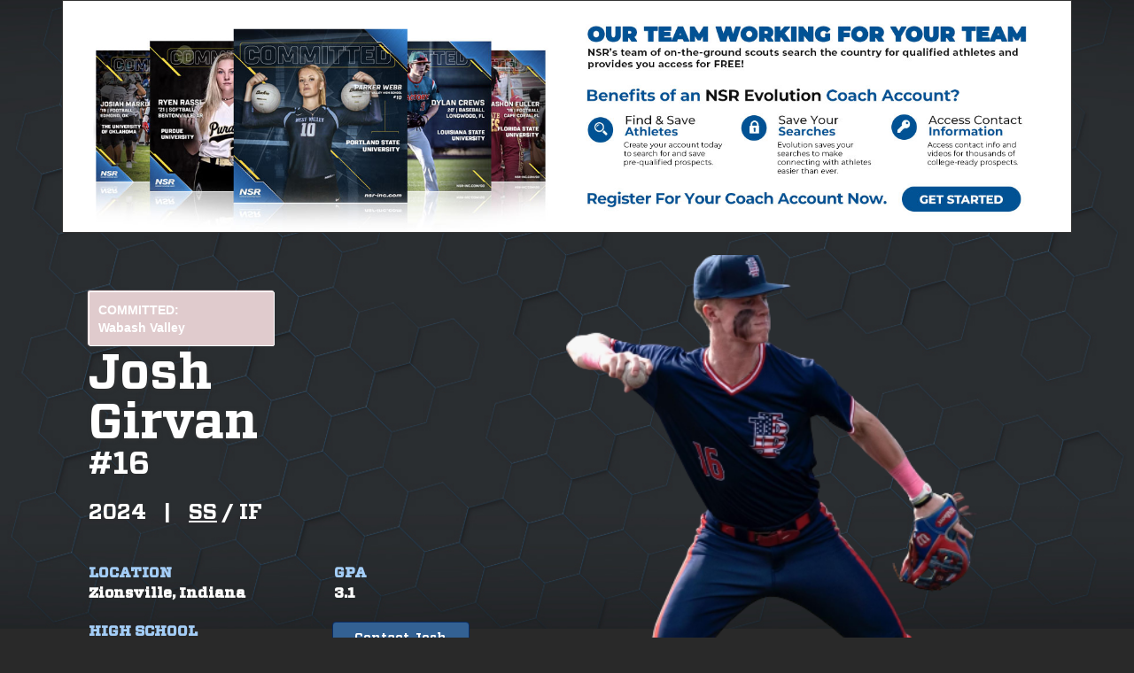

--- FILE ---
content_type: text/css
request_url: https://evo.nsr-inc.com/css/application-9f855cc3f63e97873d7a5b0aaeea18f1.css
body_size: 7331
content:
@charset "utf-8";
html {
    -webkit-background-size: cover;
    -moz-background-size: cover;
    -o-background-size: cover;
    background-size: cover;
    position: relative;
    height: 100%;
    width: 100%;
    min-height: 100%;
    min-width: 100%;
    max-height: 100%;
    max-width: 100%;
}

body {
    padding-top: 65px;
    height: 100%;
    width: 100%;
    margin: 0;
    position: relative !important;
    overflow-y: scroll;
    color: #ffffff;
    background-color: rgba(0, 0, 0, 0.84);
}

.black-text {
    color: black;
}

.brochure-cutoff-line {
    border: 0;
    border-top: 1px dashed #FF0000;
    margin: 10px 0px -10px 0px;
}

.clickable {
    cursor: pointer;
}

.editable-wrap {
    white-space: normal;
}

.editable-wrap .editable-input {
    overflow-y: auto;
}

.brochure-limited div:nth-child(n+6) {
    background-color: lightpink;
    color: black;
}

.brochure-limited {
    max-width: 790px;
    min-width: 305px;
    min-height: 140px;
    max-height: 240px;
    border: 1px dashed cyan;
    color: black;
    background: #EEEEEE;
    border-radius: 5px;
}

.default-page-background {
    background-image: url("/images/bg-evo.jpg");
    height: 100%;
    width: 100%;
    position: fixed;
    background-position: center;
    background-repeat: no-repeat;
    background-size: cover;
    z-index: -1;
    margin-top: -10px;
}

.login-page {
    /*
    -webkit-background-size: cover !important;
    -moz-background-size: cover !important;
    -o-background-size: cover !important;
    background-size: cover !important;
    position: fixed !important;
    */
    top: 0;
    left: 0;
    height: 100%;
    width: 100%;
    min-height: 100%;
    min-width: 100%;
    max-height: 100%;
    max-width: 100%;
    /*
    background-image: url("/images/bg-evo.jpg");
    background-attachment: fixed !important;
    background-repeat: no-repeat;
    */
    padding-top: 75px;
    background-position: left top;
}

.login-image {
    margin: 50px 0 50px;
    height: 150px;
    /* background-image: url('/images/NSR-login.jpg'); */
    background-image: url('/images/login-evo.png');
    background-repeat: no-repeat;
    background-position: center top;
    background-size: contain;
}

.prospect-list-item {
    margin-top: 10px;
    margin-bottom: 10px;
    padding-bottom: 7px;
    border-bottom: 1px solid #eeeeee;
}

.prospect-list-positions,
.prospect-list-gradyear,
.prospect-list-location,
.prospect-list-name,
.prospect-list-label {
    font-weight: bold;
}

.prospect-list-name {
    font-size: large;
}

.prospect-list-label {
    font-size: small;
}

.axis-button {
    text-transform: uppercase;
    font-weight: bold;
}

.prospect-list-button {
    margin-bottom: 3px;
    margin-top: 3px;
    width: 12em;
}

.prospect-list-new-flag,
.prospect-list-updated-flag,
.prospect-list-committed-flag {
    font-weight: bold;
    padding-left: 1em;
    max-width: 15em;
    border-radius: 2px;
    margin-bottom: 3px;
}

.prospect-list-new-flag {
    background-color: #668ebb;
    box-shadow: -1px -1px 1px #a6b9d4;
}

.prospect-list-updated-flag {
    background-color: #5dbd5c;
    box-shadow: -1px -1px 1px #d4e8cf;
}

.prospect-list-committed-flag {
    background-color: #e0cbcd;
    box-shadow: -1px -1px 1px #ffebed;
}

.prospect-list-image-container {
    float: left;
    min-width: 100px;
    min-height: 100px;
    height: 100%;
    cursor: pointer;
    margin-right: 5px;
}

.prospect-list-image {
    max-width: 100px;
    max-height: 100px;
}

.prospect-search-form {
    margin: auto;
}

.end-of-results {
    font-style: italic;
    color: white;
    text-align: center;
}

.prospect-sort {
    color: white;
    font-size: large;
}

a.prospect-sort-link,
a:link.prospect-sort-link,
a:visited.prospect-sort-link {
    color: white;
    text-decoration: none;
}

a:hover.prospect-sort-link {
    color: #337ab7;
}

a.prospect-sort-link.active {
    color: #337ab7;
    text-decoration: underline;
}

.loading-image {
    margin-left: auto;
    margin-right: auto;
    display: block;
}

.clickable {
    cursor: pointer;
}

.video-link,
.prospect-detail-video-link {
    margin-left: auto;
    margin-right: auto;
    text-align: center;
    font-weight: bold;
    font-style: italic;
    overflow: visible;
    background-repeat: no-repeat;
    background-position: center;
    padding-top: 20px;
    padding-bottom: 20px;
    cursor: pointer;
    min-height: 100px;
    border: 1px solid white;
    background-color: #231f20;
    width: 50%;
    max-width: 250px;
    margin-top: 20px;
}

.video-image-default {
    margin-top: 7px;
    background-image: url("/images/control_play.png") !important;
    background-repeat: no-repeat !important;
    background-position: center !important;
    background-size: contain !important;
}

.video-image-fill {
    background-size: cover;
    padding: 0;
    margin: 0;
    height: 100%;
    width: 100%;
    max-width: 256px;
}

.modal-body-video {
    bottom: 2px;
    top: 65px;
    left: 0px;
    right: 0px;
    position: absolute;
    height: 485px;
    overflow: hidden;
    background-color: rgba(0, 0, 0, 0);
}

.video-loading-indicator {
    margin-left: auto;
    margin-right: auto;
    top: 65px;
    position: relative;
    display: block;
}

.image-select .modal-dialog,
.image-select .modal-content {
    width: 500px;
}

.image-upload .modal-dialog,
.image-upload .modal-content {
    width: 700px;
    height: 860px;
}

.video-edit .modal-dialog,
.video-edit .modal-content {
    width: 1050px;
}

.video-player .modal-dialog,
.video-player .modal-content {
    width: 100%;
    height: 100%;
    max-width: 640px;
    max-height: 355px;
    background-color: rgba(56, 117, 182, 0.25);
}

.modal-header {
    height: auto;
    background-image: linear-gradient(#336193, #21476d 60%, #1b3958);
}

.modal-content .image-uploader {
    overflow-y: auto;
    overflow-x: hidden;
    height: 785px;
    width: 100%;
}

.success-block {
    background-color: #005294;
    padding: 4px;
    margin-bottom: 4rem;
    border-radius: .25rem;
    display: flex;
    align-items: center;
    justify-content: start;
}

@media (min-width: 768px)
    .modal-dialog {
        width: 600px;
        margin: 90px auto;
        margin-top: 90px;
        margin-right: auto;
        margin-bottom: 90px;
        margin-left: auto;
        position: fixed !important;
    }

    .image-viewer-modal-header {
        height: 30px;
        width: 99.5vw;
        /*background-color : rgba(227, 227, 234, 0.75);*/
        background-image: linear-gradient(#336193, #21476d 60%, #1b3958);
    }

    .image-viewer-carousel,
    .image-viewer-image {
        height: 98vh;
    }

    .image-viewer .modal-dialog {
        width: 100vw;
        height: 100vh;
        margin: 0;
        padding: 0;
        /*background-color : rgba(56, 117, 182, 0.10);*/
        background-color: rgba(0, 0, 0, 0.85);
    }

    .image-viewer .modal-content {
        min-height: 100vh;
        height: auto;
        background-color: transparent;
    }

    .image-viewer-image {
        height: 95vh;
        margin-top: 10px;
    }

    .promotion-map-image-container {
        display: flex;
    }

    .promotion-map-image {
        margin-left: auto;
        margin-right: auto;
        height: 100%;
        width: 100%;
        max-width: 600px;
    }

    .step-image-container {
        display: flex;
        margin-bottom: 25px;
        margin-top: 25px;
    }

    .five-step-image,
    .thumbnail > img,
    .thumbnail a > img {
        width: 100%;
        height: 100%;
        max-width: 671px;
        max-height: 184px;
    }

    .four-step-image,
    .thumbnail > img,
    .thumbnail a > img {
        width: 100%;
        height: 100%;
        max-width: 506px;
        max-height: 184px;
    }

    .three-step-image,
    .thumbnail > img,
    .thumbnail a > img {
        width: 100%;
        height: 100%;
        max-width: 381px;
        max-height: 184px;
    }

    .selected-image {
        border: 5px solid white;
    }

    .select-image-container img {
        border: 5px solid black;
        display: inline-flex;
    }

    .anniversaryDateDisplay {
        margin-left: 20px;
    }

    .num-matching-prospects {
        color: white;
        float: right;
    }

    @font-face {
        font-family: VitesseBold;
        src: url("../fonts/Vitesse-Bold.ttf");
    }

    .prospect-detail-firstname,
    .prospect-detail-lastname,
    .prospect-detail-gradyear-positions,
    .prospect-detail-location-gpa,
    .prospect-detail-school {
        font-family: VitesseBold, sans-serif;
        text-shadow: 0.0125em 0.0125em 0.1em #333;
        vertical-align: baseline;
    }

    .prospect-detail-gradyear-positions {
        margin-top: 10px;
    }

    .prospect-detail-firstname,
    .prospect-detail-lastname {
        font-size: 4em;
        margin-bottom: 0;
        line-height: 1.0em;
    }

    .prospect-detail-stat-line {
        width: 100%;
        border-top: 1px solid white;
        clear: both;
    }

    .prospect-detail-stat-line-value,
    .prospect-detail-pre {
        white-space: pre-line;
    }

    .prospect-detail-pre {
        padding: 0 10px 10px 10px;
        max-height: 400px;
        overflow-y: auto;
    }

    .prospect-detail-stat-line-label {
        font-weight: bold;
        margin-bottom: 0px;
        width: 13em;
        float: left;
    }

    .prospect-detail-stat-line-value {
        /*margin-bottom: 0px;*/
    }

    .prospect-detail-stat-separator {
        margin-top: 0px;
        margin-bottom: 0px;
    }

    h1,
    h2,
    h3,
    h4,
    h5,
    h6 {
        color: white;
    }

    h2,
    h3 {
        font-family: VitesseBold, sans-serif;
        text-shadow: 0.0125em 0.0125em 0.1em #333;
        vertical-align: baseline;
    }

    a {
        color: white;
        cursor: pointer;
    }

    .prospect-detail-tabs {
        border: 3px solid #336193;
        margin-bottom: 25px;
    }

    .prospect-detail-tabs ul li a {
        font-weight: bold;
        text-transform: uppercase;
        padding: 10px 4px;
    }

    .prospect-detail-tabs ul .nav .nav-tabs {
        background-color: #336193;
    }

    .prospect-detail-tabs .nav-tabs li a {
        border-radius: 0;
    }

    .prospect-detail-tabs .tab-pane {
        background-color: rgba(0, 0, 0, 0.55) !important;
        min-height: 5em;
        padding: 1px 1px 1px 1px;
    }

    .prospect-detail-tabs .prospect-detail-stat-line-label,
    .prospect-detail-tabs .prospect-detail-stat-line-value {
        /*padding: 0px 3px 3px 3px;*/
    }

    .prospect-detail-tabs .nav-tabs a,
    .prospect-detail-tabs .nav-tabs a:hover {
        background-color: #336193;
        color: white;
        border: none;
        font-family: VitesseBold;
    }

    .prospect-detail-tabs .nav-tabs.nav-justified a,
    .prospect-detail-tabs .nav-tabs.nav-justified a:hover,
    .prospect-detail-tabs .nav-tabs.nav-justified a:focus {
        border: none;
    }

    .btn-primary {
        color: #ffffff;
        background-color: #092c62;
        border-color: #092c62;
        background-image: linear-gradient(#336193 60%, #092c62)
    }

    .btn-text {
        color: #ffffff;
    }

    .modal-content {
        background-color: #a0a1a5;
    }

    .modal-content .modal-body .ng-binding > span {
        font-weight: bold;
        font-size: 16pt;
    }

    .modal-content .modal-body .ng-binding > b {
        font-size: 16pt;
    }

    .prospect-detail-photo-video-tabs .tab-pane {
        overflow-y: auto;
        overflow-x: hidden;
        padding-left: 3px;
        padding-right: 3px;
    }

    .prospect-detail-thumbnail {
        position: relative;
        margin-left: auto;
        margin-right: auto;
        cursor: pointer;
        margin-top: 20px;
        margin-bottom: 20px;
        min-height: 4em;
    }

    .prospect-detail-thumbnail img {
        display: block;
        margin-left: auto;
        margin-right: auto;
    }

    .prospect-detail-download-pdf {
        cursor: pointer;
    }

    select.prospect-detail-sport-select,
    select.prospect-detail-position-select,
    select.prospect-detail-grad-yr-select {
        width: 150px !important;
        margin: 3px;
    }

    td.additional-positions-cell > span {
        vertical-align: top;
    }

    .prospect-detail-name-edit {
        width: 250px !important;
    }

    .edit-font-color,
    form.editable-form {
        color: #6bb9f9;
    }

    table > tbody > tr.licensee-table-row:nth-child(odd),
    table > tbody > tr.licensee-table-row:nth-child(odd) > td > span,
    table > tbody > tr.licensee-table-row:nth-child(odd) > td > a,
    table > tbody > tr.default-table-row:nth-child(odd),
    table > tbody > tr.default-table-row:nth-child(odd) > td > span,
    table > tbody > tr.default-table-row:nth-child(odd) > td > a {
        color: #20466B;
    }

    table > tbody > tr:nth-child(odd),
    table > tbody > tr:nth-child(odd) > td > span,
    table > tbody > tr:nth-child(odd) > td > a {
        color: #ffffff;
    }

    .table-striped > tbody > tr:nth-child(odd) > td,
    tr.found {
        /*background-color:#ADADAD;*/
        background-color: rgba(173, 173, 173, 0.5);
        filter: progid:DXImageTransform.Microsoft.gradient(GradientType=0, startColorstr='#4cadadad', endColorstr='#4cadadad');
        /* IE */
    }

    .table-striped > tbody > tr:nth-child(odd) > td.loading,
    .table-striped > tbody > tr:nth-of-type(odd).loading {
        background-color: transparent;
    }

    .st-sort-ascent:before {
        content: '\25B2';
    }

    .st-sort-descent:before {
        content: '\25BC';
    }

    tr.status-update > a > span {
        color: #000000 !important;
    }

    .status-unsubmitted {
        background-color: #ffffff;
    }

    .status-unsubmitted > td > a {
        color: #000000 !important;
    }

    .status-proof {
        color: #ffffff;
        background-color: rgba(56, 117, 182, 0.45);
    }

    .status-update {
        color: #000000 !important;
        background-color: rgba(255, 255, 102, 0.45);
    }

    .status-new {
        color: #ffffff;
        background-color: rgba(0, 0, 0, 0.5);
    }

    .status-final {
        color: #000000;
        background-color: rgba(255, 255, 255, 0.5);
    }

    .status-unpaid {
        color: #ffffff;
        background-color: rgba(255, 0, 0, 0.5);
    }

    .status-included {
        background-color: rgba(0, 255, 51, 0.25);
    }

    .status-excluded {
        background-color: rgba(255, 0, 0, 0.25);
    }

    .status-committed {
        background-color: #00b17f;
    }

    .status-on-hold {
        background-color: #9370db;
    }

    .status-inactive {
        background-color: #ff8229;
    }

    .status-free-account {
        color: #ffffff;
        background-color: #6E260E;
    }

    .grid-text {
        color: #ffffff;
    }

    .payment-status-pending {
        color: #ffff00;
    }

    .payment-status-notpaid {
        color: #ffffff;
        background-color: rgba(255, 0, 0, 0.5);
    }

    .grid-text {
        color: #ffffff;
    }

    .select-page {
        width: 50px;
        text-align: center;
    }

    .pagination li a input {
        padding: 0;
        margin: -5px 0;
    }

    .badge {
        background-color: red;
    }

    .bg-black {
        /* background-color: black !important;*/
        background-color: rgba(0, 0, 0, 0.55) !important;
    }

    div.prospect-detail-personal-message.prospect-detail-pre.bg-black.well {
        padding-top: 0;
    }

    div.prospect-detail-personal-message.prospect-detail-pre.bg-black.well > span {
        border: none !important;
    }

    body > div > div > div > div > form > div.prospect-detail-gradyear-positions > span > div > select,
    body > div > div > div > div > form > div.prospect-detail-location-gpa.ng-binding > span.editable-wrap.editable-select.ng-scope > div > select,
    span.editable-wrap.editable-text.ng-scope > div > input {
        width: 275px;
    }

    .prospect-edit-personal-message-edit {
        width: 100% !important;
        padding-top: 10px;
        padding-bottom: 10px;
    }

    #prospect-form-edit-table > tbody > tr > td {
        vertical-align: top;
        padding: 5px;
    }

    .prospect-detail-thumbnail .badge,
    .prospect-detail-thumbnail .delete-image,
    .prospect-detail-thumbnail .set-headshot {
        position: absolute;
        left: 80%;
        color: white;
        border-bottom: none;
    }

    .prospect-detail-thumbnail .badge {
        top: 0;
    }

    .prospect-detail-thumbnail .delete-image {
        top: 1.7em;
    }

    .prospect-detail-thumbnail .set-headshot {
        top: 3em;
    }

    .prospect-detail-thumbnail .deleted-image-icon {
        font-size: 4em;
        color: red;
        position: absolute;
        width: 100%;
        top: 10%;
        text-align: center;
        border-bottom: none;
    }

    .image-upload-error {
        color: red;
        font-weight: bold;
    }

    .image-upload-ok {
        color: green;
    }

    .edit-form-top-margin {
        margin: -10px auto;
    }

    .navbar {
        background-image: -webkit-linear-gradient(#336193, #21476d 60%, #1b3958);
        background-image: linear-gradient(#336193, #21476d 60%, #1b3958);
        background-repeat: no-repeat;
        filter: progid:DXImageTransform.Microsoft.gradient(startColorstr='#ff336193', endColorstr='#ff1b3958', GradientType=0);
        border-bottom: 1px solid #178acc;
        filter: none;
        -webkit-box-shadow: 0 1px 10px rgba(0, 0, 0, 0.1);
        box-shadow: 0 1px 10px rgba(0, 0, 0, 0.1);
    }

    .navbar .navbar-nav > li > a,
    .navbar-brand {
        text-shadow: 0 1px 0 rgba(0, 0, 0, 0.1);
    }

    .navbar-inverse {
        background-image: -webkit-linear-gradient(#04519b, #044687 60%, #033769);
        background-image: linear-gradient(#04519b, #044687 60%, #033769);
        background-repeat: no-repeat;
        filter: progid:DXImageTransform.Microsoft.gradient(startColorstr='#ff04519b', endColorstr='#ff033769', GradientType=0);
        filter: none;
        border-bottom: 1px solid #022241;
    }

    .navbar-default .navbar-nav > .active > a,
    .navbar-default .navbar-nav > .active > a:hover,
    .navbar-default .navbar-nav > .active > a:focus {
        color: #ffffff;
        background-color: #1b3958;
    }

    .inserted-text {
        color: #ffffff;
        background: #0B960B;
        text-decoration: underline;
        padding: 2px;
    }

    .deleted-text {
        color: #ffffff;
        background: #991D1D;
        text-decoration: line-through;
        padding: 2px;
    }

    h4 > button.btn > span {
        font-family: 'Helvetica Neue', Helvetica, Arial, sans-serif;
    }

    input[uploader='uploader'] {
        color: #000000;
    }

    .panel.photo-select-thumbnail {
        margin-bottom: 0 !important;
    }

    .panel.photo-select-thumbnail-title {
        height: 70px;
        width: 70px;
        padding: 0;
    }

    div.panel.panel-default.photo-select-thumbnail {
        margin-bottom: 2px;
    }

    .image-upload-section {
        margin-top: 10px;
    }

    div.container.image-uploader > div > div.col-md-10 > div > div.panel-body {
        padding: 5px 21px;
    }

    div.panel.panel-default.photo-select-thumbnail > div.panel-body {
        height: 75px;
        width: 65px;
        margin: auto auto;
        padding: 0;
    }

    .image-upload-thumbnail {
        height: 98%;
        width: 88%;
        max-height: 100%;
        max-width: 100%;
    }

    div.panel.panel-default.photo-select-thumbnail > div.panel-heading {
        margin: 0;
        padding: 2px;
        text-align: center;
    }

    .user-list .info {
        text-align: center;
    }

    .user-list-delete .header {
        text-align: center;
    }

    .user-list-delete .header h2 {
        margin-top: 0px;
    }

    .user-list-delete .delete-button {
        text-align: right;
    }

    .user-list-delete th label span {
        margin-left: 5px;
    }

    .user-edit-container {
        margin-bottom: 20px;
    }

    .user-edit-container h2,
    .user-edit-container h4,
    .user-edit-container .save-container {
        text-align: center;
    }

    .password-section-label {
        text-align: center;
        font-weight: bold;
    }

    .password-section-label .warning {
        color: yellow;
    }

    .password-section {
        border-top: 1px solid black;
        border-bottom: 1px solid black;
        padding: 10px;
        margin: 10px;
    }

    .masthead {
        width: 100%;
        margin: 0 0 25px 0;
        border: 1px solid #333333;
        background-image: url("/images/nsr-masthead.jpg");
    }

    .prospect-cutout-background {
        display: flex;
        flex-direction: row-reverse;
        margin-top: -25px;
    }

    .prospect-cutout-background img {
        display: block;
        margin-right: 0;
        margin-left: auto;
        max-width: 100%;
        height: auto;
        width: auto;
    }

    @media (min-width: 767px) {
        .prospect-cutout-background img {
            height: 600px;
        }
    }

    @media (max-width: 767px) {
        .prospect-cutout-background {
            display: block;
        }
    }

    .popover {
        color: #000000;
        font-family: VitesseBold, sans-serif;
    }

    .coach-header,
    .coach-subheader {
        /*color: #092c62;*/
        color: #ffffff;
        text-shadow: 0.0125em 0.0125em 0.1em #333;
        text-align: center;
        font-family: VitesseBold, sans-serif;
    }

    .coach-header {
        margin-top: 0 !important;
        margin-bottom: 5px !important;
    }

    .coach-subheader {
        margin-top: 0 !important;
        margin-bottom: 8px !important;
    }

    .coach-active-search {
        background-color: #336196;
        padding: 7px;
        border: 1px solid #178acc;
    }
    .close-video-player {
        float: right;
        font-size: 17px;
        font-weight: bold;
        line-height: 1;
        margin-top: 5px;
        color: #000;
        text-shadow: 0 1px 0 #fff;
        filter: alpha(opacity=20);
        opacity: .5;
    }

    @media (max-width: 650px){
        .mobile-video-spacing {
            margin-left: -10px;
            padding-bottom: 27px;
        }
    }

    @media (max-width: 650px) {
        .mobile-video-text-header {
            font-size: 15px;
        }
    }

    @media (min-width: 991px) {
        .hide-div-from-large-screen {
            display: none !important;
        }
    }

    @media (max-width: 990px) {
        .hide-div-from-small-screen {
            display: none !important;
        }
    }

    .evo-label,
    .coach-label {
        font-family: VitesseBold, sans-serif;
    }

    .new-prospect-search,
    .saved-prospect-search {
        margin-bottom: 20px;
        font-family: VitesseBold, sans-serif;
    }

    .new-prospect-search select,
    .saved-prospect-search select {
        text-align: center;
    }

    .stretch {
        width: 100% !important;
    }

    .prospect-box {
        border: 1px solid white;
        height: 215px;
        width: 400px;
        margin: 0 8px;
        background-color: black;
        font-family: VitesseBold, sans-serif;
    }

    .prospect-box img {
        display: inline-block;
        height: 100%;
        width: 50%;
        float: left;
    }

    .prospect-box .prospect-box-info {
        padding-top: 10%;
        display: inline-block;
        width: 50%;
        height: 100%;
        float: right;
        text-align: center;
    }

    .prospect-box .prospect-box-info .btn {
        color: #092c62;
    }

    .prospect-box p {
        color: #eee;
        margin: 0 0 6px;
    }

    .prospect-detail-admin-button {
        white-space: normal !important;
        word-wrap: break-word;
        width: 130px;
        margin-right: 3px;
    }

    .text-diff-unchanged,
    .text-diff-deleted {
        color: white;
    }

    .text-diff-changed {
        color: yellow;
    }

    .text-diff-new {
        color: green;
    }

    .alert-sm {
        padding: 5px;
        margin: 7px 2px 10px 2px;
        font-size: smaller;
        font-weight: bold;
    }

    .athletes-loading-wrapper {
        width: 130px;
        height: 250px;
        margin: 0 auto;
    }

    .carousel-wrapper {
        width: 93%;
    }

    @media (max-width: 992px) {
        body {
            max-width: 99%;
        }

        .navbar-header {
            float: none;
        }

        .navbar-left,
        .navbar-right {
            float: none !important;
        }

        .navbar-toggle {
            display: block;
        }

        .navbar-collapse {
            border-top: 1px solid transparent;
            box-shadow: inset 0 1px 0 rgba(255, 255, 255, 0.1);
        }

        .navbar-fixed-top {
            top: 0;
            border-width: 0 0 1px;
        }

        .navbar-collapse.collapse {
            display: none !important;
        }

        .navbar-nav {
            float: none !important;
            margin-top: 7.5px;
        }

        .navbar-nav > li {
            float: none;
        }

        .navbar-nav > li > a {
            padding-top: 10px;
            padding-bottom: 10px;
        }

        .collapse.in {
            display: block !important;
        }
    }

    @media (max-width: 500px) {
        .container {
            padding-left: 8px;
            padding-right: 8px;
        }

        .masthead {
            height: 150px;
        }
    }

    @media (min-width: 1400px) {
        .container {
            width: 1300px;
        }
    }

    @font-face {
        font-family: 'slick';
        font-weight: normal;
        font-style: normal;
        src: url('../fonts/slick.ttf') format('truetype');
    }

    .slick-loading .slick-list {
        background: #fff url('../fonts/ajax-loader.gif') center center no-repeat;
    }

    .slick-initialized {
        visibility: visible;
    }

    .row {
        max-width: 100vw;
        padding-right: 25px;
    }

    .alert-info a {
        color: #3a87ad !important;
    }

    .datepicker,
    body > div > div > div > div.row > div.col-xs-12.col-sm-12.col-md-9.col-lg-9 > form > div > div > div > div > div > div > p > ul > li > div > table > thead > tr > th {
        color: #000000;
    }

    .athlete-image {
        margin: 2px 3px;
        height: 98%;
        width: 45%;
        background-size: contain;
        background-repeat: no-repeat;
        background-position: center center;
    }

    .athlete-carousel {
        /*background-color:rgba(0, 0, 0, 0.25) !important;*/
        /*background-image: #000000 url("/images/bg-blue.jpg") cover no-repeat;*/
        /*background-image: linear-gradient(#1b3958, #21476d 60%, #336193);*/
        /* Permalink - use to edit and share this gradient: http://colorzilla.com/gradient-editor/#000000+0,000000+100&amp;0.65+1,0.16+7,0+51,0.26+93,0.65+99;BlackEndsOpaqueMiddle */
        /*background: -moz-linear-gradient(left, rgba(0, 0, 0, 0.65) 0%, rgba(0, 0, 0, 0.65) 1%, rgba(0, 0, 0, 0.16) 7%, rgba(0, 0, 0, 0) 51%, rgba(0, 0, 0, 0.26) 93%, rgba(0, 0, 0, 0.65) 99%, rgba(0, 0, 0, 0.65) 100%);*/
        /* FF3.6+ */
        /*background: -webkit-gradient(linear, left top, right top, color-stop(0%, rgba(0, 0, 0, 0.65)), color-stop(1%, rgba(0, 0, 0, 0.65)), color-stop(7%, rgba(0, 0, 0, 0.16)), color-stop(51%, rgba(0, 0, 0, 0)), color-stop(93%, rgba(0, 0, 0, 0.26)), color-stop(99%, rgba(0, 0, 0, 0.65)), color-stop(100%, rgba(0, 0, 0, 0.65)));*/
        /* Chrome,Safari4+ */
        /*background: -webkit-linear-gradient(left, rgba(0, 0, 0, 0.65) 0%, rgba(0, 0, 0, 0.65) 1%, rgba(0, 0, 0, 0.16) 7%, rgba(0, 0, 0, 0) 51%, rgba(0, 0, 0, 0.26) 93%, rgba(0, 0, 0, 0.65) 99%, rgba(0, 0, 0, 0.65) 100%);*/
        /* Chrome10+,Safari5.1+ */
        /*background: -o-linear-gradient(left, rgba(0, 0, 0, 0.65) 0%, rgba(0, 0, 0, 0.65) 1%, rgba(0, 0, 0, 0.16) 7%, rgba(0, 0, 0, 0) 51%, rgba(0, 0, 0, 0.26) 93%, rgba(0, 0, 0, 0.65) 99%, rgba(0, 0, 0, 0.65) 100%);*/
        /* Opera 11.10+ */
        /*background: -ms-linear-gradient(left, rgba(0, 0, 0, 0.65) 0%, rgba(0, 0, 0, 0.65) 1%, rgba(0, 0, 0, 0.16) 7%, rgba(0, 0, 0, 0) 51%, rgba(0, 0, 0, 0.26) 93%, rgba(0, 0, 0, 0.65) 99%, rgba(0, 0, 0, 0.65) 100%);*/
        /* IE10+ */
        /*background: linear-gradient(to right, rgba(0, 0, 0, 0.65) 0%, rgba(0, 0, 0, 0.65) 1%, rgba(0, 0, 0, 0.16) 7%, rgba(0, 0, 0, 0) 51%, rgba(0, 0, 0, 0.26) 93%, rgba(0, 0, 0, 0.65) 99%, rgba(0, 0, 0, 0.65) 100%);*/
        /* W3C */
        /*filter: progid: DXImageTransform.Microsoft.gradient( startColorstr='#a6000000', endColorstr='#a6000000', GradientType=1);*/
        /* IE6-9 */
    }

    .slick-dots {
        transform: translate3d(0, 0, 0);
    }

    .slick-prev,
    .slick-next {
        transform: translate3d(0, 0, 0) !important; /* fix for chrome not rendering */
        z-index: 999 !important;
        top: 30%;
        height: 100px;
        width: 30px;
        /* This override is necessary for firefox to work properly with pointer */
    }

    .slick-prev {
        left: -26px;
    }

    .slick-next {
        right: -26px;
    }

    .slick-prev:before,
    .slick-next:before {
        font-family: FontAwesome;
        font-size: 80px;
        line-height: 1;
        color: #FAFAFA;
        opacity: 0.55;
        -webkit-font-smoothing: antialiased;
        -moz-osx-font-smoothing: grayscale;
    }

    .slick-prev:before {
        content: "\f104";
    }

    [dir="rtl"] .slick-prev:before {
        content: "\f105";
    }

    [dir="rtl"] .slick-next {
        top: 70px;
        right: auto;
    }

    .slick-next:before {
        content: "\f105";
    }

    [dir="rtl"] .slick-next:before {
        content: "\f104";
    }

    .slick-dots li {
        position: relative;
        display: inline-block;
        height: 2px;
        width: 4px;
        margin: 0 5px 0 5px;
        padding: 0;
        cursor: pointer;
    }

    .slick-dots {
        position: absolute;
        bottom: -35px;
        list-style: none;
        display: block;
        text-align: center;
        padding: 0;
        width: 100%;
    }

    #coach-home {
        /*
        width:103%;
        overflow-x:hidden;
        padding: 3px;
        */
    }

    .warning-text {
        color: red;
        font-size: 150%;
    }

    .promo-container {
        position: relative;
        background-color: rgba(0, 0, 0, 0.2);
        margin-top: -20px;
        border-bottom: ridge #ccc;
        z-index: 99;
    }

    .password-container {
        position: relative;
        margin-top: 10px;
    }

    .promo-complete {
        background: url('/images/fa-check-circle-o.png') no-repeat;
        background-size: contain;
        background-position: 90%;
    }

    .promo-incomplete {
        background: url('/images/fa-times-circle-o.png') no-repeat;
        background-size: contain;
        background-position: 90%;
    }

    .promo-steps-image {
        margin: 0 auto;
    }

    .promo-school-container {
        height: 400px;
        max-height: 400px;
        width: 100%;
        margin: 10px 5px;
        overflow: hidden;
        display: inline-block;
        border-style: groove;
        border-width: 2px;
    }

    .promo-school-container.selected-schools {
        background-color: #efefef;
        color: #1D3C5D;
        border-color: rgba(0, 0, 0, 0.75);
    }

    .promo-school-container.available-schools {
        /*background-color: #272B2E;*/
        background-color: rgba(0, 0, 0, 0.25);
        color: #ffffff;
        border-color: rgba(0, 0, 0, 0.15);
    }

    .promo-school-container.selected-schools > div > h4 {
        font-family: VitesseBold, sans-serif;
        color: #1D3C5D;
    }

    h4.promo-school-container {
        font-family: VitesseBold, sans-serif;
    }

    div.promo-school-container > table > tbody > tr {
        color: #000000;
    }

    .vitesse-font, .promo-school-container {
        font-family: VitesseBold, sans-serif;
    }

    .nsr-promo-button {
        position: absolute;
        bottom: 5px;
    }

    .promo-display {
        min-height: 205px;
        width: 100%;
        display: block;
    }

    textarea.form-control {
        height: 300px;
    }

    @media screen and (min-width: 0px) and (max-width: 767px) {
        .mobile-hide {
            display: none;
        }

    }

    @media (min-width: 767px) and (max-width: 992px) {
        .row.vdivide [class*='col-'] {
            border: 1px solid #ccc;
        }

        .promo-container .container {
            margin-left: 20px;
        }
    }

    @media (min-width: 992px) {
        .row.vdivide {
            display: -webkit-box;
            display: -webkit-flex;
            display: -ms-flexbox;
            display: flex;
        }

        .row.vdivide [class*='col-']:not(:last-child):after {
            background: #ccc;
            width: 1px;
            content: "";
            display: block;
            position: absolute;
            top: 0;
            bottom: 0;
            right: 0;
            height: 235px;
        }

        .row.vdivide [class*='col-']:not(:last-child) {
            border-bottom: 1px solid #ccc;
        }
    }



    /* ----------- iPhone 4 and 4S ----------- */
    /* Portrait and Landscape */
    @media only screen
    and (min-device-width: 320px)
    and (max-device-width: 480px)
    and (-webkit-min-device-pixel-ratio: 2) {
    }

    /* Portrait */
    @media only screen
    and (min-device-width: 320px)
    and (max-device-width: 480px)
    and (-webkit-min-device-pixel-ratio: 2)
    and (orientation: portrait) {
        .athlete-carousel {
            margin-left: 10px;
        }

        .carousel-wrapper {
            width: 85%;
            margin-left: -15px;
        }

        .slick-prev {
            left: -21px;
        }

        .slick-prev:before,
        .slick-next:before {
            font-size: 65px;
        }

        .image-viewer-carousel,
        .image-viewer-image {
            height: 100vw;
        }

        .login-image {
            margin: 25px 0 10px;
        }
    }

    /* Landscape */
    @media only screen
    and (min-device-width: 320px)
    and (max-device-width: 480px)
    and (-webkit-min-device-pixel-ratio: 2)
    and (orientation: landscape) {
        .image-viewer-carousel,
        .image-viewer-image {
            height: 50vw;
        }

    }

    /* ----------- iPhone 5 and 5S ----------- */
    /* Portrait and Landscape */
    @media only screen
    and (min-device-width: 320px)
    and (max-device-width: 568px)
    and (-webkit-min-device-pixel-ratio: 2) {
    }

    /* Portrait */
    @media only screen
    and (min-device-width: 320px)
    and (max-device-width: 568px)
    and (-webkit-min-device-pixel-ratio: 2)
    and (orientation: portrait) {
        .image-viewer-carousel,
        .image-viewer-image {
            height: 100vw;
        }

        .login-image {
            margin: 25px 0 10px;
        }
    }

    /* Landscape */
    @media only screen
    and (min-device-width: 320px)
    and (max-device-width: 568px)
    and (-webkit-min-device-pixel-ratio: 2)
    and (orientation: landscape) {
        .image-viewer-carousel,
        .image-viewer-image {
            height: 50vw;
        }
    }

    /* ----------- iPhone 6 ----------- */
    /* Portrait and Landscape */
    @media only screen
    and (min-device-width: 375px)
    and (max-device-width: 667px)
    and (-webkit-min-device-pixel-ratio: 2) {
    }

    /* Portrait */
    @media only screen
    and (min-device-width: 375px)
    and (max-device-width: 667px)
    and (-webkit-min-device-pixel-ratio: 2)
    and (orientation: portrait) {
        .image-viewer-carousel,
        .image-viewer-image {
            height: 100vw;
        }

        .login-image {
            margin: 25px 0 25px;
        }
    }

    /* Landscape */
    @media only screen
    and (min-device-width: 375px)
    and (max-device-width: 667px)
    and (-webkit-min-device-pixel-ratio: 2)
    and (orientation: landscape) {
        .image-viewer-carousel,
        .image-viewer-image {
            height: 50vw;
        }
    }

    /* ----------- iPhone 6+ ----------- */
    /* Portrait and Landscape */
    @media only screen
    and (min-device-width: 414px)
    and (max-device-width: 736px)
    and (-webkit-min-device-pixel-ratio: 3) {
    }

    /* Portrait */
    @media only screen
    and (min-device-width: 414px)
    and (max-device-width: 736px)
    and (-webkit-min-device-pixel-ratio: 3)
    and (orientation: portrait) {
        .image-viewer-carousel,
        .image-viewer-image {
            height: 100vw;
        }

        .login-image {
            margin: 25px 0 25px;
        }

        .row {
            padding-left: 10px;
            padding-right: 15px;
        }
    }

    /* Landscape */
    @media only screen
    and (min-device-width: 414px)
    and (max-device-width: 736px)
    and (-webkit-min-device-pixel-ratio: 3)
    and (orientation: landscape) {
        .image-viewer-carousel,
        .image-viewer-image {
            height: 50vw;
        }
    }

    /* ----------- iPad mini ----------- */
    /* Portrait and Landscape */
    @media only screen
    and (min-device-width: 768px)
    and (max-device-width: 1024px)
    and (-webkit-min-device-pixel-ratio: 1) {
    }

    /* Portrait */
    @media only screen
    and (min-device-width: 768px)
    and (max-device-width: 1024px)
    and (orientation: portrait)
    and (-webkit-min-device-pixel-ratio: 1) {
        .image-viewer-carousel,
        .image-viewer-image {
            height: 100vw;
        }
    }

    /* Landscape */
    @media only screen
    and (min-device-width: 768px)
    and (max-device-width: 1024px)
    and (orientation: landscape)
    and (-webkit-min-device-pixel-ratio: 1) {
        .image-viewer-carousel,
        .image-viewer-image {
            height: 65vw;
        }
    }

    /* ----------- iPad 1 and 2 ----------- */
    /* Portrait and Landscape */
    @media only screen
    and (min-device-width: 768px)
    and (max-device-width: 1024px)
    and (-webkit-min-device-pixel-ratio: 1) {
    }

    /* Portrait */
    @media only screen
    and (min-device-width: 768px)
    and (max-device-width: 1024px)
    and (orientation: portrait)
    and (-webkit-min-device-pixel-ratio: 1) {
        .col-md-1,
        .col-md-2,
        .col-md-3,
        .col-md-4,
        .col-md-5,
        .col-md-6,
        .col-md-7,
        .col-md-8,
        .col-md-9,
        .col-md-10,
        .col-md-11,
        .col-md-12 {
            padding-left: 5px;
            padding-right: 5px;
        }

        .image-viewer-carousel,
        .image-viewer-image {
            height: 100vw;
        }
    }

    /* Landscape */
    @media only screen
    and (min-device-width: 768px)
    and (max-device-width: 1024px)
    and (orientation: landscape)
    and (-webkit-min-device-pixel-ratio: 1) {
        .col-md-1,
        .col-md-2,
        .col-md-3,
        .col-md-4,
        .col-md-5,
        .col-md-6,
        .col-md-7,
        .col-md-8,
        .col-md-9,
        .col-md-10,
        .col-md-11,
        .col-md-12 {
            padding-left: 5px;
            padding-right: 5px;
        }

        .athlete-image {
            margin-left: 7px;
        }

        .image-viewer-carousel,
        .image-viewer-image {
            height: 65vw;
        }
    }

    /* ----------- iPad 3 and 4 ----------- */
    /* Portrait and Landscape */
    @media only screen
    and (min-device-width: 768px)
    and (max-device-width: 1024px)
    and (-webkit-min-device-pixel-ratio: 2) {
    }

    /* Portrait */
    @media only screen
    and (min-device-width: 768px)
    and (max-device-width: 1024px)
    and (orientation: portrait)
    and (-webkit-min-device-pixel-ratio: 2) {
        .image-viewer-carousel,
        .image-viewer-image {
            height: 100vw;
        }
    }

    /* Landscape */
    @media only screen
    and (min-device-width: 768px)
    and (max-device-width: 1024px)
    and (orientation: landscape)
    and (-webkit-min-device-pixel-ratio: 2) {
        .image-viewer-carousel,
        .image-viewer-image {
            height: 65vw;
        }
    }

    .pre {
        white-space: pre-wrap;
        white-space: -moz-pre-wrap;
        /*white-space: -pre-wrap;*/
        white-space: -o-pre-wrap;
        word-wrap: break-word;
        line-height: 1.5;
        word-break: break-all;
        white-space: pre;
        white-space: pre \9; /* IE7+ */
        display: block;
    }
}
/* Formatting for sing_up */
.flex-container {
    display: flex;
}
.flex-child {
    flex: 1;
}
.flex-child:first-child {
    margin-right: 20px;
}

.passwords-mismatch-warning {
    color: red;
    float: right;
    font-weight: bold;
    margin-right: 2%;
}

.resend-email-invite-container {
    margin-top: 5%;
}

.required-field-label {
    float: right;
}

.margin-right-10 {
    margin-right: 10px !important;
}

.margin-right-0 {
    margin-right: 0 !important;
}

.margin-left-10 {
    margin-left: 10px !important;
}

.zero-margin-zero-padding {
    margin: 0;
    padding: 0;
}
.flex {
    display: flex;
}

.flex-row {
    flex-direction: row;
    margin-right: 20px;
    margin-bottom: 15px;
    flex-grow: 1;
}

.flex-col {
    flex-direction: column;
}

.items-centered {
    align-items: center;
}

.space-between {
    justify-content: space-between;
}

.w-full {
    width: 100%;
}

.text-bold {
    font-weight: bold;
}


--- FILE ---
content_type: application/javascript
request_url: https://evo.nsr-inc.com/js/application-674ec7a4902eff940ee3792dfad825b5.js
body_size: 80767
content:
var evoApiVersion = "2";
function escapeHtml(unsafe) {
  if (typeof(unsafe) != 'string')
    return unsafe;
  return unsafe
    .replace(/&/g, "&amp;")
    .replace(/</g, "&lt;")
    .replace(/>/g, "&gt;")
    .replace(/"/g, "&quot;")
    .replace(/'/g, "&#039;");
}

Object.byString = function(o, s) {
  s = s.replace(/\[(\w+)\]/g, '.$1'); // convert indexes to properties
  s = s.replace(/^\./, ''); // strip a leading dot
  var a = s.split('.');
  for (var i = 0, n = a.length; i < n; ++i) {
    var k = a[i];
    if (typeof(o) == 'number')
      return;
    if (o == null || o == undefined)
      return;
    if (k in o) {
      o = o[k];
    } else {
      return;
    }
  }
  return o;
};


String.prototype.nthIndexOf = function(pattern, n) {
  var i = -1;

  while (n-- && i++ < this.length) {
    i = this.indexOf(pattern, i);
    if (i < 0) break;
  }

  return i;
};

if (!String.prototype.splice) {
  String.prototype.splice = function(start, delCount, newSubStr) {
    return this.slice(0, start) + newSubStr + this.slice(start + Math.abs(delCount));
  };
}

const isPlatinumContract = (contractName) => {
    if (!contractName || typeof contractName !== "string") return false;
    return contractName.toLowerCase() === 'platinum' || contractName.toLowerCase() === '1/2 platinum'
        || contractName.toLowerCase() === 'all-american' || contractName.toLowerCase() === 'all-pro';
}

const isEliteContract = (contractName, includeAuElite = true) => {
    if (!contractName || typeof contractName !== "string") return false;
    return contractName.toLowerCase() === 'elite' || contractName.toLowerCase() === '1/2 elite'
        || contractName.toLowerCase() === "senior program" || contractName.toLowerCase() === 'all-star'
        || (contractName.toLowerCase() === "au elite" && includeAuElite);
}

const isAUContract = (contractName) => {
    if (!contractName || typeof contractName !== "string") return false;
    return contractName.toLowerCase() === 'asp' || contractName.toLowerCase() === 'au platinum'
        || contractName.toLowerCase() === "au elite";
}
angular.module('axis', ['ngRoute', 'infinite-scroll', 'ui.bootstrap', 'ngSanitize', 'xeditable', 'smart-table', 'angularFileUpload', 'slick', 'ngTouch', 'angular-bootstrap-select', 'multiStepForm'])
  .run(['editableOptions', 'editableThemes', '$location', '$rootScope', function(editableOptions, editableThemes, $location, $rootScope) {
    editableOptions.theme = 'bs3';
    editableThemes['bs3']['submitTpl'] = '<button type="submit" class="btn btn-primary">Save</button>';
    editableThemes['bs3']['cancelTpl'] = '<button type="button" class="btn btn-default" ng-click="$form.$cancel()">Cancel</button>';

    $rootScope.$on('$routeChangeSuccess', function(event, current, previous) {
      $rootScope.title = current.$$route.title;
      $rootScope.description = current.$$route.description;
      $rootScope.keywords = current.$$route.keywords;
    });
  }])
  .config(['$routeProvider','$locationProvider', function($routeProvider,$locationProvider) {

    var data = ['prospectSearchParameterFactory', function(prospectSearchParameterFactory) {
      return prospectSearchParameterFactory.getData();
    }];

    var authenticate = ['$rootScope', '$route', function($rootScope, $route) {
      return $rootScope.verifyAuthentication(!$route.current.public);
    }];

    var originalWhen = $routeProvider.when;

    $routeProvider.when = function(path, route) {
      route.resolve || (route.resolve = {});
      angular.extend(route.resolve, {
        user: authenticate
      });

      return originalWhen.call($routeProvider, path, route);
    };

    var defaultDescription = 'National Scouting Report is the world\'s leading NCAA college athletic scholarship scouting organization. We provide a FREE assessment of your abilities, have highly effective promotional programs, and expert advice to help you achieve your goal of being recruited';
    var defaultKeywords = 'athletic scholarship, sports recruiting, college recruiting, recruiting service, athletic recruiting, scouting service, NSR, National Scouting Report, college recruit, recruiting, business opportunity, softball, baseball, basketball, football, ncaa, ncaa scholarship, usa, american university, college exposure';

    $routeProvider.when('/', {
      title: 'Home',
      description: defaultDescription,
      keywords: defaultKeywords,
      controller: 'home',
      template: " ",
      tab: 'home'
    }).when('/daily_report', {
      title: 'Daily Report',
      description: defaultDescription,
      keywords: defaultKeywords,
      templateUrl: 'daily_report.html',
      controller: 'daily_report',
      tab: 'daily_report',
      resolve: {
        data: data
      }
    }).when('/create_coach_search/', {
      title: 'Create Coach Search',
      description: defaultDescription,
      keywords: defaultKeywords,
      templateUrl: 'create_coach_search.html',
      controller: 'create_coach_search',
      tab: 'create_coach_search',
      resolve: {
        data: data
      }
    }).when('/coach_forgot_password/', {
      title: 'Fetch Password',
      description: defaultDescription,
      keywords: defaultKeywords,
      templateUrl: 'coach_forgot_password.html',
      controller: 'coach_forgot_password',
      tab: 'coach_forgot_password',
      public: true,
      resolve: {
        data: data
      }
    }).when('/user_list', {
      title: 'User List',
      description: defaultDescription,
      keywords: defaultKeywords,
      templateUrl: 'user_list.html',
      controller: 'user_list',
      resolve: {
        data: data
      },
      reloadOnSearch: false
    }).when('/coach_request_list', {
      title: 'Coach Request List',
      description: defaultDescription,
      keywords: defaultKeywords,
      templateUrl: 'coach_request_list.html',
      controller: 'coach_request_list',
      resolve: {
        data: data
      }
    }).when('/user_edit', {
      title: 'Add Or Edit User',
      description: defaultDescription,
      keywords: defaultKeywords,
      templateUrl: 'user_edit.html',
      controller: 'user_edit',
      resolve: {
        data: data
      }
    }).when('/admin_screen', {
      title: 'ADMIN DASHBOARD',
      description: defaultDescription,
      keywords: defaultKeywords,
      templateUrl: 'admin_screen.html',
      controller: 'admin_screen',
      tab: 'admin_screen',
      resolve: {
        data: data
      }
    }).when('/pagination.custom.html', {
      templateUrl: 'pagination.custom.html'
    }).when('/user_list_delete', {
      title: 'Delete User',
      description: defaultDescription,
      keywords: defaultKeywords,
      templateUrl: 'user_list_delete.html',
      controller: 'user_list_delete',
      resolve: {
        data: data
      },
      reloadOnSearch: false
    }).when('/licensee_home', {
      title: 'Home',
      description: defaultDescription,
      keywords: defaultKeywords,
      templateUrl: 'licensee_home.html',
      controller: 'licensee_home',
      tab: 'licensee_home',
      resolve: {
        data: data
      }
    }).when('/login', {
      title: 'Login',
      description: defaultDescription,
      keywords: defaultKeywords,
      templateUrl: 'login.html',
      controller: 'navigation',
      tab: 'login',
      public: true
    }).when('/prospect_search', {
      title: 'Prospect Search',
      description: defaultDescription,
      keywords: defaultKeywords,
      public: true,
      templateUrl: 'prospect_search.html',
      controller: 'prospect_search',
      tab: 'prospect_search',
      reloadOnSearch: false,
      resolve: {
        data: data
      }
    }).when('/prospect_detail', {
      title: 'Prospect Details',
      description: defaultDescription,
      keywords: defaultKeywords,
      templateUrl: 'prospect_detail.html',
      controller: 'prospect_detail',
      tab: 'prospect_detail',
      prospectDetailActiveTab: sessionStorage.prospectDetailActiveTab,
      public: true,
      resolve: {
        data: data
      }
    }).when('/prospect_detail_edit', {
      title: 'Edit Prospect Details',
      description: defaultDescription,
      keywords: defaultKeywords,
      templateUrl: 'prospect_detail.html',
      controller: 'prospect_detail',
      tab: 'prospect_detail_edit',
      resolve: {
        data: data
      }
    }).when('/prospect_recruiting_activity', {
      title: 'Prospect Recruiting Activity',
      description: defaultDescription,
      keywords: defaultKeywords,
      templateUrl: 'prospect_recruiting_activity.html',
      controller: 'prospect_recruiting_activity',
      tab: 'prospect_recruiting_activity',
      resolve: {
        data: data
      }
    }).when('/new_prospect', {
      title: 'New Prospect',
      description: defaultDescription,
      keywords: defaultKeywords,
      templateUrl: 'new_prospect.html',
      controller: 'new_prospect',
      resolve: {
        data: data
      }
   }).when('/sign_up', {
     title: 'Sign Up',
     description: defaultDescription,
     keywords: defaultKeywords,
     templateUrl: 'sign_up.html',
     controller: 'sign_up',
     public: true,
     resolve: {
       data: data
     }
    }).when('/angler_new_account', {
          title: 'Angler New Account',
          description: defaultDescription,
          keywords: defaultKeywords,
          templateUrl: 'angler_new_account.html',
          controller: 'angler_new_account',
          public: true,
          resolve: {
            data: data
          }
    }).when('/forgot_password', {
          title: 'Forgot Password',
          description: defaultDescription,
          keywords: defaultKeywords,
          templateUrl: 'forgot_password.html',
          controller: 'forgot_password',
          public: true,
          resolve: {
            data: data
          }
    }).when('/reset_password', {
      title: 'Reset Password',
      description: defaultDescription,
      keywords: defaultKeywords,
      templateUrl: 'reset_password.html',
      controller: 'reset_password',
      public: true,
      resolve: {
        data: data
      }
    }).when('/coach_signup', {
      title: 'Coach Sign-up',
      description: defaultDescription,
      keywords: defaultKeywords,
      public: true,
      templateUrl: 'coach_signup.html',
      controller: 'coach_signup',
      resolve: {
        data: data
      }
    }).when('/search_request_form', {
      title: 'Search Request Form',
      description: defaultDescription,
      keywords: defaultKeywords,
      public: true,
      templateUrl: 'search_request_form.html',
      controller: 'search_request_form',
      resolve: {
        data: data
      }
    }).when('/coach_profile', {
      title: 'Update Profile',
      description: defaultDescription,
      keywords: defaultKeywords,
      templateUrl: 'coach_profile.html',
      controller: 'coach_profile',
      resolve: {
        data: data
      }
    }).when('/coach_home', {
      title: 'Home',
      description: defaultDescription,
      keywords: defaultKeywords,
      templateUrl: 'coach_home.html',
      controller: 'coach_home',
      resolve: {
        data: data
      },
      reloadOnSearch: false
    }).when('/coach_saved_athletes', {
      title: 'Saved Athletes',
      description: defaultDescription,
      keywords: defaultKeywords,
      templateUrl: 'coach_saved_athletes.html',
      controller: 'coach_saved_athletes',
      tab: 'coach_saved_athletes',
      resolve: {
        data: data
      }
    }).when('/scout_list', {
      title: 'Scout List',
      description: defaultDescription,
      keywords: defaultKeywords,
      templateUrl: 'scout_list.html',
      controller: 'scout_list'
    }).when('/unknown_auth', {
      title: 'Cannot Authenticate',
      description: defaultDescription,
      keywords: defaultKeywords,
      templateUrl: 'unknown_auth.html',
      controller: 'unknown_auth',
      public: true
    }).when('/commitment_report', {
      title: 'Commitment Report',
      description: defaultDescription,
      keywords: defaultKeywords,
      templateUrl: 'commitment_report.html',
      controller: 'commitment_report',
      tab: 'commitment_report',
      resolve: {
        data: data
      }
    }).when('/signing_promotion_form', {
      title: 'Signing Promotion',
      description: defaultDescription,
      keywords: defaultKeywords,
      templateUrl: 'signing_promo_form.html',
      controller: 'signing_promo_form',
      reloadOnSearch: false,
      resolve: {
          data: data
      }
    }).when('/regional_promotion_form', {
      title: 'Regional Promotion',
      description: defaultDescription,
      keywords: defaultKeywords,
      templateUrl: 'regional_promo_form.html',
      controller: 'regional_promo_form',
      reloadOnSearch: false,
      resolve: {
        data: data
      }
    }).when('/brochure_promotion_form', {
      title: 'Brochure Promotion',
      description: defaultDescription,
      keywords: defaultKeywords,
      templateUrl: 'brochure_promotion_form.html',
      controller: 'brochure_promo_form',
      reloadOnSearch: false,
      resolve: {
        data: data
      }
    }).when('/dvd_promotion_form', {
      title: 'DVD Promotion',
      description: defaultDescription,
      keywords: defaultKeywords,
      templateUrl: 'dvd_promotion_form.html',
      controller: 'dvd_promo_form',
      reloadOnSearch: false,
      resolve: {
        data: data
      }
    }).when('/video_promotion_form', {
      title: 'Video Promotion',
      description: defaultDescription,
      keywords: defaultKeywords,
      templateUrl: 'video_promotion_form.html',
      controller: 'video_promo_form',
      reloadOnSearch: false,
      resolve: {
        data: data
      }
    }).when('/platinum_upgrade',{
      title: 'Platinum Upgrade',
      description: defaultDescription,
      keywords: defaultKeywords,
      templateUrl: 'platinum_upgrade.html',
      controller: 'platinum_upgrade_form',
      reloadOnSearch: false,
      resolve: {
        data: data
      }
    }).when('/system_params', {
      title: 'System Parameters',
      description: defaultDescription,
      keywords: defaultKeywords,
      templateUrl: 'system_params.html',
      controller: 'system_params'
    }).otherwise('/');
    $locationProvider
        .html5Mode({
          enabled: true
        })

  }])
  .controller('home', ['$scope', '$http', '$location', '$log', function($scope, $http, $location, $log) {
    if ($scope.hasRole('ROLE_PROSPECT')) {
      $http.get('/api/prospects/' + $scope.user.attributes['prospectID'] + '/prospect-status').success(function(data) {
        if (data[0] == 'Proof') {
          $location.path('/prospect_detail').search("prospect_id", $scope.user.attributes['prospectID']).search("editMode", "Y");
        } else {
          $location.path('/prospect_detail').search("prospect_id", $scope.user.attributes['prospectID']);
        }
      }).error(function() {
        $log.debug("error retrieving prospect status");
        $location.path('/prospect_detail').search("prospect_id", $scope.user.attributes['prospectID']);
      });
    } else if ($scope.hasRole('ROLE_COACH')) {
      $location.path('/coach_home');
    } else if ($scope.hasRole('ROLE_LICENSEE') || $scope.hasRole('ROLE_SCOUT')) {
      $location.path('/licensee_home');
    } else if ($scope.hasRole('ROLE_ADMIN')) {
      $location.path('/daily_report');
    } else if ($scope.hasRole('ROLE_EMPLOYEE')) {
      $location.path('/prospect_search');
    } else {
      $location.path('/login');
    }
  }]);
  

angular.module('axis').service('modalService', ['$uibModal', '$location', function ($uibModal, $location) {

    var modalDefaults = {
        backdrop: true,
        keyboard: true,
        modalFade: true
    };

    var modalOptions = {
        closeButtonText: 'Close',
        actionButtonText: 'OK',
        headerText: 'Alert!',
        bodyText: 'An error has occurred'
    };

    var regionalApprovalModalOptions = {
        prospectName: 'name',
        prospectId: 'prospectId',
        personalMessage: 'message',
        emailTitle: 'title',
        dateOne: 'date1',
        dateTwo: 'date2',
        divisionMap: {},
        schoolList: []
    };

    var otherPromotionApprovalOptions = {
        prospectName: 'name',
        dateOne: 'date1',
        dateTwo: 'date2',
        divisionMap: {},
        schoolList: [],
        promotionType: 0
    };

    var videoPromoViewModalOptions = {
        prospectName: 'name',
        divisionMap: {},
        schoolList: [],
        videoURL: 'link',
        videoMessageText: 'text',
        videoSubjectText: 'subject',
        videoLinkMask: 'mask'
    };

    var printModalOptions = {
        prospectName: 'name',
        promotionType: 0
    };

    var recruitingActivitySelectedSchoolsOptions = {
        divisionMap: {},
        schoolList: []
    };

    var alertTemplate =
        '<div class="modal-header" style="margin-bottom: 5px;">'
        + '  <h3 class="modal-title">'
        + '    <span style="font-family: VitesseBold,sans-serif;">{{modalOptions.headerText}}</span>'
        + '  </h3>'
        + '</div>'
        + '<div class="modal-body">'
        + '  <p>{{modalOptions.bodyText}}</p>'
        + '</div>'
        + '<div class="modal-footer">'
        + '  <button class="btn btn-primary" data-ng-click="modalOptions.ok();">{{modalOptions.actionButtonText}}</button>'
        + '</div>';

    var promoModalFlag = false;
    var otherPromoFlag = false;
    var printModalFlag = false;
    var videoModalFlag = false;

    this.showModal = function (customModalDefaults, customModalOptions) {
        //$scope.modalOptions.bindHtml = $sce.trustAsHtml(customModalOptions.bodyText);
        if (!customModalDefaults) customModalDefaults = {};
        customModalDefaults.backdrop = 'static';
        if (customModalOptions.modalType && customModalOptions.modalType === 'confirm') {
            customModalDefaults.templateUrl = 'js/services/modalPrompt/modal_template_confirm.html';
        } else if (customModalOptions.modalType && customModalOptions.modalType === 'coachHelp') {
            customModalDefaults.templateUrl = 'js/services/modalPrompt/modal_template_coach_help.html';
        } else if (customModalOptions.modalType && customModalOptions.modalType === 'coachInfo') {
            customModalDefaults.templateUrl = 'js/services/modalPrompt/modal_template_coach_info.html';
        } else if (customModalOptions.modalType && customModalOptions.modalType === 'refreshRequired') {
            customModalDefaults.templateUrl = 'js/services/modalPrompt/modal_template_refresh_required.html';
        } else if (customModalOptions.modalType && customModalOptions.modalType === 'regionalApprove') {
            customModalDefaults.templateUrl = 'js/services/modalPrompt/modal_template_approve_regional_promotion.html';
            promoModalFlag = true;
        } else if (customModalOptions.modalType && customModalOptions.modalType === 'reschedulePromotion') {
            customModalDefaults.templateUrl = 'js/services/modalPrompt/modal_template_reschedule_promotion.html';
            promoModalFlag = true;
        } else if (customModalOptions.modalType && customModalOptions.modalType === 'otherPromoApprove') {
            customModalDefaults.templateUrl = 'js/services/modalPrompt/modal_template_approve_other_promotion.html';
            promoModalFlag = true;
            otherPromoFlag = true;
        } else if (customModalOptions.modalType && customModalOptions.modalType === 'print') {
            customModalDefaults.templateUrl = 'js/services/modalPrompt/modal_template_print_brochure.html';
            printModalFlag = true;
        } else if (customModalOptions.modalType && customModalOptions.modalType === 'delete') {
            customModalDefaults.templateUrl = 'js/services/modalPrompt/modal_template_delete_promotion_warning.html';
        } else if (customModalOptions.modalType && customModalOptions.modalType === 'recruit') {
            customModalDefaults.templateUrl = 'js/services/modalPrompt/modal_template_recruiting_activity.html';
        } else if (customModalOptions.modalType && customModalOptions.modalType === 'videoPromoView') {
            customModalDefaults.templateUrl = 'js/services/modalPrompt/modal_template_view_video_promo.html';
            promoModalFlag = true;
            videoModalFlag = true;
        } else if (customModalOptions.modalType && customModalOptions.modalType === 'sportChange') {
            customModalDefaults.templateUrl = 'js/services/modalPrompt/modal_template_confirm_sport_change.html';
        } else if (customModalOptions.modalType && customModalOptions.modalType === 'genderChange') {
            customModalDefaults.templateUrl = 'js/services/modalPrompt/modal_template_confirm_gender_change.html';
        } else if (customModalOptions.modalType && customModalOptions.modalType === 'usernameChange') {
            customModalDefaults.templateUrl = 'js/services/modalPrompt/modal_template_username_change.html';
        } else {
            customModalDefaults.template = alertTemplate;
        }
        return this.show(customModalDefaults, customModalOptions);
    };

    this.show = function (customModalDefaults, customModalOptions) {
        //Create temp objects to work with since we're in a singleton service
        var tempModalDefaults = {};
        var tempModalOptions = {};

        //Map angular-ui modal custom defaults to modal defaults defined in service
        angular.extend(tempModalDefaults, modalDefaults, customModalDefaults);

        //Map modal.html $scope custom properties to defaults defined in service
        if (promoModalFlag) {
            if (otherPromoFlag) {
                angular.extend(tempModalOptions, otherPromotionApprovalOptions, customModalOptions);
            } else if (videoModalFlag) {
                angular.extend(tempModalOptions, videoPromoViewModalOptions, customModalOptions);
            } else {
                angular.extend(tempModalOptions, regionalApprovalModalOptions, customModalOptions);
            }
        } else if (printModalFlag) {
            angular.extend(tempModalOptions, printModalOptions, customModalOptions);
        } else {
            angular.extend(tempModalOptions, modalOptions, customModalOptions);
        }

        if (!tempModalDefaults.controller) {
            tempModalDefaults.controller = ('modalController', ['$scope', '$uibModalInstance', function ($scope, $uibModalInstance) {
                $scope.modalOptions = tempModalOptions;

                $scope.modalOptions.ok = function (result) {
                    $uibModalInstance.close(result);
                };
                $scope.modalOptions.close = function () {
                    $uibModalInstance.dismiss('cancel');
                };
            }]);
        }

        return $uibModal.open(tempModalDefaults).result;
    };
}
]);

angular.module('axis')
  .factory('coachRequestService', ['$http', '$location', '$log', function($http, $location, $log) {
    var service = {};

    service.getRequests = function(tableState, $scope) {
      var pagination = tableState.pagination;

      /*
       * Load table state from $location the first time, then allow smart-table to control it.
       */
      if (!$scope.initializedState) {
        pagination.number = parseInt($location.search()['pageSize']);
        pagination.start = parseInt($location.search()['pageNumber']) * pagination.number;
        tableState.search.predicateObject = JSON.parse(JSON.stringify(($location.search())));

        if (isNaN(pagination.number)) pagination.number = 25;
        if (isNaN(pagination.start)) pagination.start = 0;
        $scope.initializedState = true;
      }

      var number = pagination.number || 25;
      var start = pagination.start || 0;


      var params = JSON.parse(JSON.stringify(tableState.search));
      if (params["predicateObject"])
        params = params["predicateObject"];
      params["pageSize"] = number;
      params["pageNumber"] = (start / number);
      params["activeSort"] = tableState.sort.predicate || "lastRunOn";
      params["sortDir"] = tableState.sort.reverse ? "asc": "desc";

      if ($scope.loadingList)
        return;

      $scope.loadingList = true;

      $http.get("/api/coaches/requests", {
        params: params
      }).success(function(result) {
        $scope.requestList = result.content;
        console.log($scope.requestList);
        $scope.loadingList = false;
        /*
         * Set pagination info here to make sure smart-table knows the info
         * for the current results.  Something kept wanting to reset it, not
         * sure what that was.
         */
        tableState.pagination.numberOfPages = result.totalPages;
        tableState.pagination.number = number;
        tableState.pagination.start = start;

        //this is making the whole page refresh/reset when you change the sort/filtering
        //$log.debug("setting location " + JSON.stringify(params));
        //$location.search(params).replace();

      });
    };

    return service;
  }
]);

angular.module('axis')
  .factory('dailyReportService', ['$http', '$q', function($http, $q) {

    var service = {};

    service.prospects = [];

    service.resetProspectList = function() {
      service.prospects = [];
    };

    service.load = function() {
      var deferred = $q.defer();
      $http.get('/api/prospects/dailyReport').success(function(data) {
        service.prospects = data;
        deferred.resolve({
          data: data
        });
      }).error(function(data) {
        deferred.reject(data);
      });

      return deferred.promise;
    };

    return service;
  }]);

angular.module('axis')
  .factory('promotionListService', ['$http', '$q', '$filter', function($http, $q, $filter) {

    var service = {};

    service.promotions = [];
    service.isEmptyCollection = false;

    service.resetPromotionList = function() {
      service.promotions = [];
    };

    service.load = function(typeId) {
      var deferred = $q.defer();
      $http.get('/api/prospects/promotions', {
    	  params: {promotionTypeId: typeId}
      }).success(function(data) {
    	  if (data.length === 0) {
    		  service.isEmptyCollection = true;
    	  } 
    	  angular.forEach(data, function(item){
              item.effectiveDate1 = $filter('date')(item.effectiveDate1, 'MMMM d, y', 'UTC');
              item.effectiveDate2 = $filter('date')(item.effectiveDate2, 'MMMM d, y', 'UTC');
          })
        service.promotions = data;
        deferred.resolve({
          data: data
        });
      }).error(function(data) {
        deferred.reject(data);
      });

      return deferred.promise;
    };

    return service;
  }]);

angular.module('axis')
  .factory('prospectSearchService', ['$http', '$q', '$rootScope', '$log', function($http, $q, $rootScope, $log) {

    var service = {};

    service.prospectLoading = false;
    service.prospects = [];
    service.lastLocation = '';
    service.lastAttemptedLocation = '';
    service.lastResults = {};
    service.lastPageNumber = null;
    service.queuedSearch = null;
    service.lastUser = null;

    service.resetProspectList = function() {
      service.prospects = [];
      service.lastResults = {};
      service.lastLocation = '';
      service.lastUser = null;
    };

    service.loadMore = function(params, location, forceReload, deferredParam) {
      var deferred = deferredParam || $q.defer();

      /*If pitcher is in the search params, search for left and right handed pitcher positions as well*/
      if(typeof params !== 'undefined' && params !== null && typeof params.position !== 'undefined' && params.position !== null) {
        /*Baseball*/
        if(params.position.indexOf(87) !== -1) {
          /*Right handed*/
          if (params.position.indexOf(188) === -1)
            params.position.push(188);
          /*Left handed*/
          if (params.position.indexOf(190) === -1)
            params.position.push(190);
        /*Softball*/
        } else if(params.position.indexOf(86) !== -1) {
          /*Right handed*/
          if (params.position.indexOf(187) === -1)
            params.position.push(187);
          /*Left handed*/
          if (params.position.indexOf(189) === -1)
            params.position.push(189);
        }
      }

      if (service.prospectLoading == true) {
        $log.debug("location=" + location);
        $log.debug("lastLocation=" + service.lastAttemptedLocation);
        if (location != service.lastAttemptedLocation) {
          $log.debug("queuing search");
          if (service.queuedSearch) {
            $log.debug('rejecting superseded search');
            service.queuedSearch.deferred.reject('queued search superseded');
          }
          service.queuedSearch = {
            params: params,
            location: location,
            forceReload: forceReload,
            deferred: deferred
          };
        } else {
          deferred.reject('prospect list already loading');
        }
        return deferred.promise;
      }

      if (service.lastLocation == location && params.pageNumber <= service.lastPageNumber && service.lastUser == ($rootScope.user == null ? null : $rootScope.user.id) && !forceReload) {
        deferred.resolve(service.lastResults);
        return deferred.promise;
      }

      if (service.lastLocation != location)
        service.resetProspectList();

      service.prospectLoading = true;

      service.scrollPosition = null;

      service.lastAttemptedLocation = location;
      service.lastUser = $rootScope.user == null ? null : $rootScope.user.id;

      $http.get('/api/prospects', {
        params: params
      }).success(function(data) {
        var result = {};
        result.pageNumber = parseInt(data.number) + 1;
        service.prospects = service.prospects.concat(data.content);
        service.prospectLoading = false;
        result.lastPage = data.last;
        result.totalPages = data.totalPages;
        result.numProspects = data.totalElements;
        result.queuedSearch = service.queuedSearch;
        service.lastResults = result;
        service.lastLocation = location;
        service.lastPageNumber = params.pageNumber;
        deferred.resolve(result);
        service.checkQueuedSearch();
      }).error(function(data) {
        service.prospectLoading = false;
        deferred.reject(data);
        service.checkQueuedSearch();
      });
      return deferred.promise;
    };

    service.checkQueuedSearch = function() {
      $log.debug(service.queuedSearch);
      if (service.queuedSearch) {
        $log.debug("executing queued search");
        var search = service.queuedSearch;
        service.queuedSearch = null;
        service.loadMore(
          search.params,
          search.location,
          search.forceReload,
          search.deferred);
      }
    };


    return service;
  }]);

angular.module('axis')
  .factory('prospectSearchParameterFactory', ['$q', '$http', function($q, $http) {
    var service = {};

    service.data = {
    };

    service.getData = function() {
      var keys = ['genders', 'sports', 'gradDates', 'newGradDates', 'positions', 'states', 'countries', 'contracts', 'recruitingEventTypes', 'areas', 'regions', 'coachPositions', 'videoTypes', 'playVideoCommands', 'excludedDates'];
      var promiseMap = {};
      keys.forEach(function(key) {
        var deferred = $q.defer();
        if (typeof(service.data[key]) === 'undefined') {
            //var oldkey = key;
            var networkRequestPath = key;

            if(key == 'newGradDates'){
                networkRequestPath = "gradDates?isNewProspect=1"
            }
          $http.get('/api/' + networkRequestPath).success(function(data) {
            service.data[key] = data;
            deferred.resolve(data);
          });
        } else {
          deferred.resolve(service.data[key]);
        }

        promiseMap[key] = deferred.promise;
      });
      return $q.all(promiseMap);
    };
    return service;
  }]);

angular.module('axis')
    .factory('savedAthleteService', ['$http', '$log', '$q', function ($http, $log, $q) {
        var athletes = [];

        return {

            checkAthleteSaved: function (prospectId) {
                for(var i = 0; i < athletes.length; i++) {
                    if(athletes[i] && athletes[i].prospect && athletes[i].prospect.id && athletes[i].prospect.id === prospectId) {
                        return true;
                    }
                }
                return false;
            },

            getSavedAthletes: function (coachId) {
                var deferred = $q.defer();

                if (athletes && athletes.length > 0) {
                    deferred.resolve(athletes);
                    return deferred.promise;
                }

                $http
                    .get('/api/coaches/' + coachId + '/saved-athletes')
                    .then(
                        function (dat) {
                            athletes = dat.data;
                            deferred.resolve(athletes);
                        },
                        function (err) {
                            $log.error(err);
                            deferred.resolve();
                        });

                return deferred.promise;
            },

            saveAthlete: function (coachId, prospectId) {
                var deferred = $q.defer();

                $http
                    .post('/api/coaches/' + coachId + '/saved-athletes', {prospectId: prospectId})
                    .then(
                        function (dat) {
                            athletes = athletes.concat(dat.data);
                            deferred.resolve(athletes);
                        },
                        function (err) {
                            $log.error(err);
                            deferred.resolve();
                        });

                return deferred.promise;
            },

            removeSavedAthlete: function (coachId, saveId, callback) {
                var deferred = $q.defer();

                $http
                    .delete('/api/coaches/' + coachId + '/saved-athletes/' + saveId)
                    .then(
                        function (data) {
                            for(var i = 0;i < athletes.length; i++) {
                                if(athletes[i] && athletes[i].id && athletes[i].id === saveId) {
                                    break;
                                }
                            }
                            athletes.splice(i, 1);
                            deferred.resolve(athletes);
                        },
                        function (err) {
                            $log.error(err);
                            deferred.resolve();
                        });
                return deferred.promise;
            }
        };
    }]);
angular.module('axis').factory('sysParams', ['$http', function ($http) {
    'use strict';
    var parameters = {},
        debug = false;

    //get all the parameters from the server.;
    function getParamsFromServer() {
        $http.get('/api/system-params', null).then(function (resp) {
            parameters = resp.data;
            if (debug) { console.log(parameters); }
        }, function (resp) {
            console.log("AAARRRG!!! I DIED A HORRIBLE DEATH TRYING TO GET SYSTEM PARAMS!!!");
            // lol ^
            console.log("FAILURE:");
            console.log(resp);
        });
    };

    var systemParameterService = {

        get: function (key) {
            for (var i = 0; i < parameters.length; i++) {
                if (parameters[i].key === key) {
                    return parameters[i].value;
                }
            }
            return null;
        },

        add: function(key, value){
            throw new Error("sysParams.add() Not Implemented");
        },

        update: function(key, value){
            throw new Error("sysParams.update() Not Implemented");
        },

        delete: function(key){
            throw new Error("sysParams.delete() Not Implemented");
        },

        refresh: function () {
            getParamsFromServer();
        }
    };

    systemParameterService.refresh();
    return systemParameterService;
}]);
angular.module('axis')
  .factory('userListService', ['$http', '$location', '$log', function($http, $location, $log) {

    var service = {};

    service.getUsers = function(tableState, $scope) {
      var pagination = tableState.pagination;

      /*
       * Load table state from $location the first time, then allow smart-table to control it.
       */
      if (!$scope.initializedState) {
        pagination.number = parseInt($location.search()['pageSize']);
        pagination.start = parseInt($location.search()['pageNumber']) * pagination.number;
        tableState.search.predicateObject = JSON.parse(JSON.stringify(($location.search())));

        if (isNaN(pagination.number)) pagination.number = 15;
        if (isNaN(pagination.start)) pagination.start = 0;
        $scope.initializedState = true;
      }

      var number = pagination.number || 15;
      var start = pagination.start || 0;


      var params = JSON.parse(JSON.stringify(tableState.search));
      if (params["predicateObject"])
        params = params["predicateObject"];
      params["pageSize"] = number;
      params["pageNumber"] = (start / number);
      params["activeSort"] = tableState.sort.predicate || "id";
      params["sortDir"] = tableState.sort.reverse ? "desc" : "asc";
      if ($scope.newUserFlag)
        params["newUserFlag"] = "true";

      if ($scope.inactiveUserFlag)
        params["inactiveUserFlag"] = "true";


      if ($scope.loadingList)
        return;

      $scope.loadingList = true;


      $http.get("/api/users", {
        params: params
      }).success(function(result) {
        $scope.userList = result.content;
        $scope.loadingList = false;
        /*
         * Set pagination info here to make sure smart-table knows the info
         * for the current results.  Something kept wanting to reset it, not
         * sure what that was.
         */
        tableState.pagination.numberOfPages = result.totalPages;
        tableState.pagination.number = number;
        tableState.pagination.start = start;
        $log.debug("setting location " + JSON.stringify(params));
        $location.search(params).replace();

      });
    };

    return service;
  }]);

angular.module('axis')
  .config(['$provide', function($provide) {
    $provide.decorator('$exceptionHandler', ['$delegate', '$injector', function($delegate, $injector) {
      return function errorHandler(exception, cause) {
      	  /*
        var http = $injector.get('$http'),
          location = $injector.get('$location'),
          modal = $injector.get('modalService');


        http.post('/api/logmessages', {
          message: exception.message + '\n' + exception.stack,
          url: location.absUrl(),
          level: 'ERROR'
        });

        modal.showModal({}, {
          bodyText: 'An error occurred while processing your request:\n\n' + exception.message
        });

        $delegate(exception, cause);
      */
      }
    }])
  }]);

angular.module('axis')
  .config(['$httpProvider', function($httpProvider) {

    $httpProvider.lastUpdateWarning = null;

    $httpProvider.defaults.transformResponse.splice(0, 0,
      function(data, headersGetter) {
        if (data && headersGetter()['content-type'] != undefined && headersGetter()['content-type'].indexOf('application/json') >= 0) {
          return JSOG.parse(data);
        } else {
          return data;
        }
      });

    $httpProvider.interceptors.push(['$q', '$location', '$rootScope', '$injector', '$timeout', '$log', function($q, $location, $rootScope, $injector, $timeout, $log) {
      return {
        'request': function(config) {
          return config;
        },
        'response': function(response) {
          if ($rootScope.authenticated)
            $rootScope.lastAuthenticatedRequest = new Date().getTime();
          var headerApiVersion = response.headers('X-Evo-Api-Version');
          if( headerApiVersion != null && headerApiVersion !== evoApiVersion
             && ( $httpProvider.lastUpdateWarning == null || new Date().getTime() - $httpProvider.lastUpdateWarning > 300000) )
          {
             $httpProvider.lastUpdateWarning = new Date().getTime();
             var modal = $injector.get('modalService');
             // setting a timeout here because otherwise the bit that closes
             // modals on route change will close this before it can be seen
             $timeout(function() {
                modal.showModal({}, {
                   headerText: 'Update Required',
                   modalType: 'refreshRequired'
                 });
             }, 1500);
          }
          return response;
        },
        'responseError': function(rejection) {
          $log.debug(JSON.stringify(rejection));

          // Don't know why we have to do this, but rejection.data
          // wants to come through as a string on the 401 error.
          if (typeof(rejection.data) != 'Object')
            try {
              rejection.data = JSON.parse(rejection.data);
            } catch (err) {}

          var isApi = rejection.config && rejection.config.url && rejection.config.url.indexOf('/api/') == 0;

          var errorMessage =
            (rejection.data && rejection.data.message) || rejection.statusText;

          var modal = $injector.get('modalService');
          if (rejection.status == 0) {
            if (!$rootScope.lastConnectionFailedMessage || new Date().getTime() - $rootScope.lastConnectionFailedMessage > 100) {

              modal.showModal({}, {
                bodyText: 'The attempt to contact the server failed.  Please check your internet ' + 'connection, or try again in a few minutes.'
              });
              $rootScope.lastConnectionFailedMessage = new Date().getTime();
            }

            if (!isApi)
              return rejection;
          }
          if (rejection.data && rejection.data.status == 401) {
            $rootScope.sendLoginRedirect(rejection.config.url);
            // this prevents firing a template load error for partial html pages
            if (!isApi)
              return rejection;
          } else if (errorMessage) {
            modal.showModal({}, {
              bodyText: 'An error occurred during the attempt to service your request:\n\n ' + errorMessage
            });
          }

          return $q.reject(rejection);
        }
      };
    }]);
  }]);

angular.module('axis')
  .config(['$provide', function($provide) {

   try {	
	   var browserName = "";
	   if ((verOffset=navigator.userAgent.indexOf("Safari"))!=-1) {
		   browserName = "Safari";
	   }
	   if (localStorage.getItem("debugEnabled") === null) {
		   localStorage.setItem("debugEnabled", "false");
	   }
   } catch(e) {
       // TODO
       // This exception is now being caught
	   //alert("Please turn off " + browserName + " private browsing.");
   }

    // before displaying debug message, check to see if LocalStorage Key 'debugEnabled' is true
    $provide.decorator('$log', ['$delegate', function ($delegate) {
      var debugFunction = $delegate.debug;

      $delegate.debug = function () {
        if (localStorage.getItem("debugEnabled") !== "false") {
          debugFunction.apply(undefined, arguments)
        }
      };

      return $delegate;
    }]);


  }]);


'use strict';

/**
 * @ngdoc module
 * @name angular-bootstrap-select.extra
 * @description
 * Angular bootstrap-select extra.
 */

angular.module('angular-bootstrap-select.extra', [])
  .directive('dropdownToggle', [dropdownToggleDirective])
  .directive('dropdownClose', [dropdownCloseDirective]);

/**
 * @ngdoc directive
 * @name dropdownToggle
 * @restrict ACE
 *
 * @description
 * This extra directive provide dropdown toggle specifically to bootstrap-select without loading bootstrap.js.
 *
 * @usage
 * ```html
 * <div class="dropdown-toggle">
 *   <select class="selectpicker">
 *      <option value="">Select one</option>
 *      <option>Mustard</option>
 *      <option>Ketchup</option>
 *      <option>Relish</option>
 *   </select>
 * </div>
 *
 * <div dropdown-toggle>
 *   <select class="selectpicker">
 *      <option value="">Select one</option>
 *      <option>Mustard</option>
 *      <option>Ketchup</option>
 *      <option>Relish</option>
 *   </select>
 * </div>
 *
 * <dropdown-toggle>
 *   <select class="selectpicker">
 *      <option value="">Select one</option>
 *      <option>Mustard</option>
 *      <option>Ketchup</option>
 *      <option>Relish</option>
 *   </select>
 * </dropdown-toggle>
 * ```
 */

function dropdownToggleDirective() {
  return {
    restrict: 'ACE',
    priority: 101,
    link: function (scope, element, attrs) {
      var toggleFn = function (e) {
        var parent = angular.element(this).parent();

        angular.element('.bootstrap-select.open', element)
          .not(parent)
          .removeClass('open');

        parent.toggleClass('open');
      };

      element.on('click.bootstrapSelect', '.dropdown-toggle', toggleFn);

      scope.$on('$destroy', function () {
        element.off('.bootstrapSelect');
      });
    }
  };
}

/**
 * @ngdoc directive
 * @name dropdownClear
 * @restrict ACE
 *
 * @description
 * This extra directive provide the closing of ALL open dropdowns clicking away
 *
 * @usage
 * ```html
 * <div class="dropdown-close">
 *   <select class="selectpicker">
 *      <option value="">Select one</option>
 *      <option>Mustard</option>
 *      <option>Ketchup</option>
 *      <option>Relish</option>
 *   </select>
 * </div>
 *
 * <div dropdown-close>
 *   <select class="selectpicker">
 *      <option value="">Select one</option>
 *      <option>Mustard</option>
 *      <option>Ketchup</option>
 *      <option>Relish</option>
 *   </select>
 * </div>
 *
 * <dropdown-close>
 *   <select class="selectpicker">
 *      <option value="">Select one</option>
 *      <option>Mustard</option>
 *      <option>Ketchup</option>
 *      <option>Relish</option>
 *   </select>
 * </dropdown-close>
 * ```
 */

function dropdownCloseDirective() {
  return {
    restrict: 'ACE',
    priority: 101,
    link: function (scope, element, attrs) {
      var hideFn = function (e) {
        var parent = e.target.tagName !== 'A' && angular.element(e.target).parents('.bootstrap-select');

        angular.element('.bootstrap-select.open', element)
          .not(parent)
          .removeClass('open');
      };

      angular.element(document).on('click.bootstrapSelect', hideFn);

      scope.$on('$destroy', function () {
        angular.element(document).off('.bootstrapSelect');
      });
    }
  };
}

/**
 * @ngdoc module
 * @name angular-bootstrap-select
 * @description
 * Angular bootstrap-select.
 */

angular.module('angular-bootstrap-select', [])
  .directive('selectpicker', ['$parse', '$timeout', selectpickerDirective]);

/**
 * @ngdoc directive
 * @name selectpicker
 * @restrict A
 *
 * @param {object} selectpicker Directive attribute to configure bootstrap-select, full configurable params can be found in [bootstrap-select docs](http://silviomoreto.github.io/bootstrap-select/).
 * @param {string} ngModel Assignable angular expression to data-bind to.
 *
 * @description
 * The selectpicker directive is used to wrap bootstrap-select.
 *
 * @usage
 * ```html
 * <select selectpicker ng-model="model">
 *   <option value="">Select one</option>
 *   <option>Mustard</option>
 *   <option>Ketchup</option>
 *   <option>Relish</option>
 * </select>
 *
 * <select selectpicker="{dropupAuto:false}" ng-model="model">
 *   <option value="">Select one</option>
 *   <option>Mustard</option>
 *   <option>Ketchup</option>
 *   <option>Relish</option>
 * </select>
 * ```
 */

function selectpickerDirective($parse, $timeout) {
  return {
    restrict: 'A',
    priority: 1000,
    link: function (scope, element, attrs, ngModel) {

      if (ngModel) {
        var superRender = ngModel.$render;
        ngModel.$render = function () {
          superRender();
          scope.$evalAsync(function () {
            element.selectpicker('refresh');
          });
        }
      }

      function refresh(newVal) {
        scope.$applyAsync(function () {
          if (attrs.ngOptions && /track by/.test(attrs.ngOptions)) element.val(newVal);
          element.selectpicker('refresh');
        });
      }

      attrs.$observe('spTheme', function (val) {
        $timeout(function () {
          element.data('selectpicker').$button.removeClass(function (i, c) {
            return (c.match(/(^|\s)?btn-\S+/g) || []).join(' ');
          });
          element.selectpicker('setStyle', val);
        });
      });

      $timeout(function () {
        element.selectpicker($parse(attrs.selectpicker)());
        element.selectpicker('refresh');
      });

      if (attrs.ngModel) {
        scope.$watch(attrs.ngModel, refresh, true);
      }

      if (attrs.ngDisabled) {
        scope.$watch(attrs.ngDisabled, refresh, true);
      }

      scope.$on('$destroy', function () {
        $timeout(function () {
          element.selectpicker('destroy');
        });
      });
    }
  };
}

angular.module('axis').directive('coachSearch', ['$http', '$log', function($http, $log) {
  return {
    redirect: 'E',

    scope: {
      data: '=',
      coach: '=',
      callback: '=',
      searchType: '=',
      buttonLabel: '@?',
      coachsearches: '=?',
      searchDetails: '=?',
      disabled: '=?',
      saveHandle: '=?'
    },

    templateUrl: 'coach_search.html',

    link: function(scope) {

      scope.genders = scope.data.genders;
      scope.gradDates = scope.data.gradDates;
      scope.sports = scope.data.sports;
      scope.regions = scope.data.regions;
      scope.positions = scope.data.positions;
      scope.newSearch = {};

      scope.$watch('coach', function() {

        if (!scope.newSearch.sportId && scope.coach && scope.coach.sport) {
          //Set the sport to the coaches initially
          scope.sport = scope.coach.sport.id;
        } else if (scope.newSearch.sportId) {
          //Set the sport to what was selected from dropdown
          scope.sport = scope.newSearch.sportId;
        }

        if (scope.coach && scope.coach.gender)
          scope.newSearch.genderId = scope.coach.gender.id;
      });

      scope.$watch('coachsearches', function(value) {
        if (scope.coachsearches)
          scope.existingSearches = scope.coachsearches;
      });

      scope.$watch('sport', function() {
        scope.newSearch.sportId = scope.sport;
      });

      scope.saveSearch = function() {
        var isEmptySearch = Object.getOwnPropertyNames(scope.newSearch).length === 0 || (Object.getOwnPropertyNames(scope.newSearch).length === 1 && scope.newSearch.genderId);
        if (isEmptySearch) {
          if (scope.saveHandle) {
            scope.saveHandle.saveSearch = function() {
              if (scope.callback)
                scope.callback({
                  coach: scope.coach,
                  genderId: scope.newSearch.genderId ? scope.newSearch.genderId : scope.coach.gender.id,
                  sportId: scope.newSearch.sportId ? scope.newSearch.sportId : scope.coach.sport.id
                });
            };
          } else {
            if (scope.callback)
              scope.callback({
                coach: scope.coach,
                genderId: scope.newSearch.genderId ? scope.newSearch.genderId : scope.coach.gender.id,
                sportId: scope.newSearch.sportId ? scope.newSearch.sportId : scope.coach.sport.id
              });
          }
          scope.newSearch = {
            genderId: scope.newSearch.genderId ? scope.newSearch.genderId : scope.coach.gender.id,
            sportId: scope.newSearch.sportId ? scope.newSearch.sportId : scope.coach.sport.id
          };
          return;
        }

        scope.newSearch.coach = scope.coach;
        scope.newSearch.regionId = scope.newSearch.regionIds ? scope.newSearch.regionIds.sort() : [];
        scope.newSearch.positionId = scope.newSearch.positionIds ? scope.newSearch.positionIds.sort() : [];
        scope.newSearch.gradYear = scope.newSearch.gradYears ? scope.newSearch.gradYears.sort() : [];

        var isNewSearch = true;
        if (scope.existingSearches) {


          scope.existingSearches.some(function(search) {
            var compareSearch = {};
            compareSearch.id = search.id;

            compareSearch.regionIds = search.regions ? search.regions.map(function(region) { return region.id; }) : [];
            if (compareSearch.regionIds)
              compareSearch.regionIds = compareSearch.regionIds.sort();
            var regionsIdentical = (JSON.stringify(compareSearch.regionIds) == JSON.stringify(scope.newSearch.regionId));

            compareSearch.positionIds = search.positions ? search.positions.map(function(position) { return position.id; }) : null;
            if (compareSearch.positionIds)
              compareSearch.positionIds = compareSearch.positionIds.sort();
            var positionsIdentical = (JSON.stringify(compareSearch.positionIds) == JSON.stringify(scope.newSearch.positionId));

            compareSearch.gradYears = search.gradYears || null;
            if (compareSearch.gradYears)
              compareSearch.gradYears = compareSearch.gradYears.sort();
            var gradDatesIdentical = (JSON.stringify(compareSearch.gradYears) == JSON.stringify(scope.newSearch.gradYear));

            compareSearch.gpa = search.gpa;
            var gpasIdentical = ( parseInt(scope.newSearch.gpa) == compareSearch.gpa || (isNaN(parseInt(scope.newSearch.gpa)) && isNaN(parseInt(compareSearch.gpa))) );

            compareSearch.genderId = search.gender ? search.gender.id : null;
            var gendersIdentical = compareSearch.genderId == scope.newSearch.genderId;

            compareSearch.sportId = search.sport ? search.sport.id : null;
            var sportsIdentical = compareSearch.sportId == scope.newSearch.sportId;

            if (gendersIdentical && sportsIdentical && regionsIdentical && positionsIdentical && gradDatesIdentical && gpasIdentical) {
              $log.debug('search already exists: not saving');
              isNewSearch = false;
              scope.newSearch.id = compareSearch.id;
              // escapes 'ARRAY.some'
              return true;
            }
          });
        }

        if (scope.saveHandle) {
          if (!isNewSearch) {
            scope.saveHandle.saveSearch = function() {
              if (scope.callback)
                scope.callback(scope.newSearch);
              scope.newSearch = {
                genderId: scope.newSearch.genderId ? scope.newSearch.genderId : scope.coach.gender.id,
                sportId: scope.newSearch.sportId ? scope.newSearch.sportId : scope.coach.sport.id
              };
            };
          } else {
            scope.saveHandle.saveSearch = scope.reallySaveSearch;
          }
        } else if (!isNewSearch) {
          if (scope.callback)
            scope.callback(scope.newSearch);
          scope.newSearch = {
            genderId: scope.newSearch.genderId ? scope.newSearch.genderId : scope.coach.gender.id,
            sportId: scope.newSearch.sportId ? scope.newSearch.sportId : scope.coach.sport.id
          };
        } else {
          scope.reallySaveSearch();
        }

        if (scope.searchDetails) {
          scope.searchDetails = scope.newSearch;
        }
      };

      scope.idCompare = function(actual, expected) {
        return actual == expected;
      };

      scope.reallySaveSearch = function() {
        scope.newSearch.type = scope.searchType;
          console.log(scope.newSearch);
        return $http.post('/api/coaches/' + scope.coach.id + '/saved-searches', scope.newSearch)
          .success(function(data) {
            if (scope.callback)
              scope.callback(data);
            scope.newSearch = {
              genderId: scope.newSearch.genderId ? scope.newSearch.genderId : scope.coach.gender.id,
              sportId: scope.newSearch.sportId ? scope.newSearch.sportId : scope.coach.sport.id
            };
          }).error(function(err) {
            $log.debug(err);
          });
      };
    }
  }
}]);

angular.module('axis').directive('coachSelector', ['$http', '$uibModal', function($http, $uibModal) {
  return {
    redirect: 'E',

    scope: {
      coach: '=?coachId',
      formattedCoach: '=?',
      coachObject: '=?coach',
      data: '=',
      allowsAdhoc: '=',
      adhocSchool: '=?',
      adhocCoachName: '=?'
    },

    templateUrl: 'coach_selector.html',

    link: function(scope, elem, attrs) {
      scope.getCoaches = function(search) {
        return $http.get(
            '/api/coaches', {
              params: {
                "search": search
              }
            })
          .then(function(data) {
            scope.coachMap = {};
            for (var i = 0; i < data.data.length; i++) {
              scope.coachMap[data.data[i].id] = data.data[i];
            }
            return data.data;
          })
      };

      scope.coachMap = {};

      scope.$watch('coach', function(coach) {
        scope.formattedCoach = scope.formatCoach(coach);
        scope.coachObject = scope.getCoach(coach);
      });

      scope.formatCoach = function(coach) {
        if (coach === undefined || coach == null || coach == "")
          return;
        coach = scope.coachMap[coach];
        return coach.user.firstName + ' ' + coach.user.lastName + ', ' + coach.school;
      };

      scope.getCoach = function(coach) {
        if (coach == undefined)
          return;
        return scope.coachMap[coach];
      };

      scope.showNewCoach = function() {
        var modalInstance = $uibModal.open({
          templateUrl: 'new_coach_modal.html',
          windowClass: 'new-coach-modal',
          controller: ['$scope', function($scope) {
            $scope.positions = scope.data.coachPositions;
            $scope.genders = scope.data.genders;
            $scope.sports = scope.data.sports;
            $scope.cancel = function() {
              modalInstance.dismiss();
            };
            $scope.submit = function() {
              $scope.coach.genderId = Number($scope.coach.gender);
              $scope.coach.sportId = Number($scope.coach.sport);
              $scope.coach.positionId = Number($scope.coach.position);

              $http.post('/api/coaches', JSON.stringify($scope.coach))
                .success(function(data) {
                  scope.coachMap[data.id] = data;
                  scope.coach = data.id;
                  modalInstance.dismiss();
                });

            }
          }]
        });
      };
      scope.toggleEnableAdhoc = function () {
        scope.adhocCoachName = "";
        scope.adhocSchool = "";
        scope.enableAdhoc = !scope.enableAdhoc;
      }
    }
  };
}]);

angular.module('xeditable').directive('editableDiv', ['editableDirectiveFactory',
    function (editableDirectiveFactory) {
        return editableDirectiveFactory({
            directiveName: 'editableDiv',
            useCopy: false,
            debug: false,
            inputTpl: '<div class="brochure-limited" contenteditable="true">{{$data}}</div>',
            addListeners: function () {
                var self = this;

                self.parent.addListeners.call(self);

                var oldBeforeSave = self.onbeforesave;

                self.onbeforesave = function () {
                    self.formatSaveText();
                    if (oldBeforeSave) {
                        oldBeforeSave();
                    }
                };

                // submit textarea by ctrl+enter even with buttons
                if (self.single && self.buttons !== 'no') {
                    self.autosubmit();
                }


                self.inputEl.bind('keydown', function (e) {
                    self.formatSaveText();
                    if (e.keyCode === 8 || e.keyCode === 46) {
                        // get the stuff, remove the span.
                        if (self.inputEl.html().search(/<span\ .*">/) >= 0) {
                            setTimeout(function () {
                                var saveHtml = self.inputEl.html()
                                    .replace(/<span[^>]*>/, "")
                                    .replace(/<\/span>/g, '');

                                self.inputEl.html(saveHtml);

                                if (self.debug) {
                                    console.log("fired anon span bugfix");
                                    console.log(saveHtml);
                                }

                            }, 15);
                        }
                    }
                    //maybe $apply() here?
                    self.scope.$apply();
                });
            },
            autosubmit: function () {
                var self = this;
                self.inputEl.bind('keydown', function (e) {
                    if ((e.ctrlKey || e.metaKey) && (e.keyCode === 13)) {
                        self.scope.$apply(function () {
                            self.scope.$form.$submit();
                        });
                    }
                });
            },
            onshow: function () {
                var self = this;
                self.formatEditText();
            },
            formatEditText: function () {
                var self = this;
                var editHtml = self.scope.$data || "  ";

                if (self.debug) {
                    console.log("fired formatEditText()");
                    console.log(editHtml);
                }

                if (editHtml.search(/<div.*>/g) == -1) {

                    editHtml = editHtml.replace(/\s+$/g, '')
                        .split('\n')
                        .map(function (val, ind, arr) {

                            if (val === "") {
                                val = '<br />';
                            }
                            return "<div>".concat(val, "</div>");
                        }).join("");


                    self.inputEl.html(editHtml);
                }
            },
            formatSaveText: function () {
                var self = this;

                var saveText = self.inputEl.html()
                    .replace(/<div><br(?: \/)?><\/div>/g, '\n')
                    .replace(/<br(?: \/)?>/g, '\n')
                    .replace(/<div[^>]*>/g, '')
                    .replace(/<\/div>/g, '\n')
                    .replace(/\s+$/g, '')
                    .replace(/&nbsp;/g, ' ');

                if (self.debug) {
                    console.log("fired formatSaveText()");
                    console.log(saveText);
                }
                if(saveText.length > 0) {
                    saveText += " \n";
                }

                self.scope.$data = saveText;
            }
        });
    }]);
angular.module('axis')
  .directive('iframeOnload', [function() {
    return {
      scope: {
        callBack: '&iframeOnload'
      },
      link: function(scope, element, attrs) {
        element.on('load', function() {
          return scope.callBack();
        })
      }
    }
  }]);

angular.module('axis').directive('ngComplete', [function() {
  return {
    redirect: 'A',
    link: function(scope) {
      if (scope.$last === true) {
        scope.$emit('ngComplete');
      }
    }
  }
}]);

angular.module('axis').directive('maxlines', function() {
  return {
    restrict: 'A',
    require: 'ngModel',
    link: function(scope, elem, attrs, ngModel) {

      var maxLines = 1;
      attrs.$observe('maxlines', function(val) {
        maxLines = parseInt(val);
      });

      ngModel.$validators.maxlines = function(modelValue, viewValue) {
        var numLines = (modelValue || '').split("\n").length;

        return numLines <= maxLines;
      };

      elem.on('keypress', function(event) {
        // test if adding a newline would cause the validator to fail
        if (event.keyCode == 13 && !ngModel.$validators.maxlines(ngModel.$modelValue + '\n', ngModel.$viewValue + '\n')) {
          event.preventDefault();
        }
      });

      function removeKeypress() {
        elem.off('.maxlines');
      }

      scope.$on('$destroy', removeKeypress);
    }
  };
});

/**
 * Created by bvann on 8/26/16.
 */
angular.module("axis").directive('nsrPromo', ['$location', '$rootScope', 'sysParams', '$uibModal', '$uibModalStack','modalService', function($location, $rootScope, sysParams,$uibModal, modalService, $uibModalStack) {
    'use strict';
    var debug = false;

    // Determines if today falls within lockout period of effective date.
    function isInLockout(effectiveDate) {

        // Make sure that lockoutDays is a valid base 10 integer, otherwise, default to 3 days.
        var lockout = parseInt(sysParams.get('Promo_All_Lockout_Days'), 10) || 3;

        var promoLockFloor = new Date(effectiveDate);
        var promoLockCeil = new Date(effectiveDate);
        var today = new Date();
        effectiveDate = new Date(effectiveDate);

        // Get lockout floor (earliest time button is disabled.)
        promoLockFloor.setDate(effectiveDate.getDate() - (lockout - 1));

        // Get lockout ceiling (latest time button is disabled.)
        promoLockCeil.setDate(effectiveDate.getDate() + 1);

        // if today is between the lockout floor and the lockout ceiling, return true.
        return (today > promoLockFloor && today < promoLockCeil);
    }

    function hasAlreadyBeenCreated(effectiveDate) {
        if(!effectiveDate) {
            return false;
        }
        var tomorrow = new Date();
        tomorrow.setDate(tomorrow.getDate() + 1);
        tomorrow.setHours(23,59,59);
        var promoDate = new Date(effectiveDate);
        return promoDate < tomorrow;
    }

    // Provides specialized logic for determining state of Regional Promotions.
    function determineRegionalState(scope) {
        if (scope.promo.effectiveDate1 != null) {
            // check effectiveDate 1 to see if button is locked out.
            scope.buttonVisible = scope.promo.submitted == null || !isInLockout(scope.promo.effectiveDate1);

            // if not in effective date 1 lockout, and there is a date 2, check date 2 to see if button is locked out.
            if (scope.promo.effectiveDate2 != null && scope.buttonVisible) {
                scope.buttonVisible = scope.promo.submitted == null || !isInLockout(scope.promo.effectiveDate2);
            }

            // Determine if the promo has been submitted and/or completed.
            if (scope.$parent.isEliteProspect) {
                scope.submitted = scope.promo.submitted != null;
                scope.completed = scope.promo.approved != null;
            } else {
                scope.submitted = Boolean((!scope.promo.approved && scope.promo.submitted) || (scope.promo.submitted && !scope.promo.approved2 && scope.promo.effectiveDate2));
                scope.completed = Boolean(scope.promo.approved && scope.promo.approved2);
            }
        }
        // Generate the countString.
        scope.countString = (scope.promo.usedCount2 > 0) ? scope.promo.usedCount2 + " School(s) Selected." : scope.countString;
        scope.editButtonText = scope.submitted && !scope.completed ? 'Review and Edit' : 'Complete Now!';
        return scope;
    }

    // Provides specialized logic for determining state of Regional Promotions.
    function determineSigningState(scope) {
        // If the promotion is marked approved or has already been sent, then hide the edit button
        scope.buttonVisible =  !scope.promo.approved && !isInLockout(scope.promo.effectiveDate1);

        scope.submitted = scope.promo.submitted != null;
        scope.completed = scope.promo.approved != null;
        // Generate the countString.
        scope.countString = (scope.promo.usedCount2 > 0) ? scope.promo.usedCount2 + " School(s) Selected." : scope.countString;
        scope.editButtonText = scope.submitted && !scope.completed ? 'Review and Edit' : 'Complete Now!';
        return scope;
    }

    // Determines the ui state for the provided promotion object.
    function determinePromoState(scope) {

        // If the effective date is set, the scope has been submitted; determine completeness and submitted. Otherwise, keep default values.
        if (scope.promo.effectiveDate1 != null) {
            scope.submitted = scope.promo.submitted != null;
            scope.completed = (scope.promo.schoolCount1 <= scope.promo.usedCount1) && scope.promo.usedCount1 <= 0; // This means promo has reached/exceeded max count
        }

        scope.buttonVisible = (scope.promo.submitted == null || !isInLockout(scope.promo.effectiveDate1)) &&
            (!scope.$parent.isEliteProspect || scope.promo.promotionTypeId !== 3);

        // Generate countString and sentCountString for display.
        if (scope.promo.usedCount1 > 0 || (scope.promo.usedCount1 === 0 && scope.promo.totalUsedCount > 0)) {
            if (scope.promo.schoolCount1 <= 0) {
                scope.countString = scope.promo.totalUsedCount + " School(s) Sent, No Promotions Remaining.";
            } else {
                scope.countString = scope.promo.usedCount1 + " School(s) Selected, " + (scope.promo.schoolCount1 - scope.promo.usedCount1) + " Promotion(s) Remaining.";
                scope.sentCountString = (scope.promo.totalUsedCount - scope.promo.usedCount1) + " School(s) have been sent promotions.";  //The usedCount of all previously sent promos since anniversary date
            }
        } else {
            scope.countString = "No Schools Selected.";
            scope.sentCountString = "No Schools have been sent promotions.";
        }
        scope.editButtonText = scope.submitted && !scope.completed ? 'Review and Edit' : 'Complete Now!';

        //Determine the forwarding url for the button, and the title of the promo display.
        switch (scope.promo.promotionTypeId) {
            case 1:
            {
                scope.title = "Regional Promo";
                scope.pagePath = "regional_promotion_form";
                scope = determineRegionalState(scope);
            }
                break;
            case 2:
            {
                scope.title = "Brochure Promo";
                scope.pagePath = "brochure_promotion_form"
            }
                break;
            case 3:
            {
                scope.title = "Video/Brochure Promo";
                scope.pagePath = "dvd_promotion_form"
            }
                break;
            case 4:
            {
                scope.title = "Video Promo";
                scope.pagePath = "video_promotion_form"
            }
                break;
            case 5:
            {
                scope.title = "Signing Promo";
                scope.pagePath = "signing_promotion_form";
                scope = determineSigningState(scope);
            }
                break;
            default:
            {
                console.log("Invalid promotypeId provided in directive nsrPromo!");
            }
        }

        return scope;
    };
    if ($rootScope.authenticated) {
        return {
            // Url of html template to render when compiler finds 'nsr-promo' element.
            templateUrl: "/promotion_display.html",

            // Directive is Element only. This directive will match a tag of <nsr-promo></nsr-promo>
            restrict: 'EA',

            // Defines the isolated scope of the directive. 
            scope: {
                // scope.promo will be tied to the promotion passed in via the 'promo' attribute.
                promo: '=?',
                prospect: '=prospect'
            },

            //This method defines how the directive is 'linked' to the DOM where the compiler finds the 'nsr-promo' element.
            link: function(scope, elem, attrs) {
                // Initialize variables for ui to default values.
                scope.completed = false;
                scope.submitted = false;
                scope.buttonVisible = true;
                scope.countString = "No Schools Selected.";
                scope.title = "";
                scope.upgradePending = scope.$parent.submittedUpgradeRequest;
                scope.isAdmin = scope.$parent.hasRole("ROLE_ADMIN");

                //Take the user to the current step of the selected promo.
                scope.gotoPromotionPage = function() {
                    if (scope.promo && scope.promo.sportId === 41 && scope.prospect && scope.prospect.paidTime === null) {
                        $uibModal.open({
                            templateUrl: 'upgrade_message.html',
                            controller: 'upgrade_message'
                        }).result.finally(function() {
                            console.log("message");
                        });
                    }
                    else {
                        $location.path(scope.pagePath).search({prospect_id: scope.promo.prospectId});
                    }
                    return;
                };

                // Take the user to the platinum upgrade page.
                scope.gotoPlatinumUpgrade = function() {
                    $location.path("/platinum_upgrade").search({ prospect_id: scope.promo.prospectId });
                };

                scope.getMailingStatus = function() {
                    if (scope.promo.promotionTypeId === 1) {
                        if (scope.completed && scope.promo.approved < new Date() && scope.promo.approved2 < new Date()) {
                            return "sent on";
                        } else {
                            return "scheduled for";
                        }
                    } else {
                        if (scope.completed && scope.promo.effectiveDate1 < new Date()) {
                            return "sent on";
                        } else {
                            return "scheduled for";
                        }
                    }
                };

                scope.onResetPromoClicked = function(){
                    $.get('/api/prospects/' + scope.promo.prospectId + "/reset-promo/" + scope.promo.promotionTypeId,function(retData){
                        scope.promo = retData;
                        scope.$apply();
                    });
                };

                scope.isResetPromoAndAdmin = function() {
                    // If (regional or signing) and user is admin
                    return (scope.promo.promotionTypeId === 1 || scope.promo.promotionTypeId === 5) && scope.isAdmin;
                };

                // Refresh the ui, anytime the promotion changes.
                scope.$watch('promo', function(promo) {
                    scope = determinePromoState(scope);
                });

                scope.$watch('$parent.submittedUpgradeRequest', function(value) {
                    scope.upgradePending = value;
                });

                scope.$watch('promo.totalUsedCount', function(promo) {
                    scope = determinePromoState(scope);
                });
            }
        }
    }

    return {};
}]);
angular.module('axis').directive('pageSelect', function() {
    return {
      restrict: 'E',
      template: '<span><input type="text" class="select-page" ng-model="inputPage" ng-change="selectPage(inputPage)"> of {{pgNum}}</span>',
      link: function(scope) {
        scope.$watch('currentPage', function(c) {
          scope.inputPage = c;
        });

        scope.$watch("numPages", function(num){
          scope.pgNum = num;
        });

      }
    }
  });
angular.module('axis')
    .directive('showContactInfo', ['$location', '$window', '$http', '$rootScope', 'modalService', function ($location, $window, $http, $rootScope, modalService, callback) {
        var linkFunction = function (scope, element, attrs) {
            element.on("click", function (e) {
                e.preventDefault();
                scope.$apply();
                var prospectId = (scope.prospect === undefined) ? scope.obj.prospect.id : scope.prospect.id;
                if (scope.hasRole("ROLE_ADMIN") ||
                    scope.hasRole("ROLE_EMPLOYEE") ||
                    scope.hasRole("ROLE_LICENSEE") ||
                    scope.hasRole("ROLE_SCOUT") ||
                    scope.hasRole("ROLE_COACH") ||
                    (scope.hasRole("ROLE_PROSPECT") && scope.isProspect)) {
                    if ($location.path() === '/prospect_search' ||
                        $location.path() === '/coach_home' ||
                        $location.path() === '/coach_saved_athletes') {
                        sessionStorage.showContactTab = true;
                        $window.location.href = "/prospect_detail?prospect_id=" + prospectId + "&is_show_contact=Y";
                    } else {
                        sessionStorage.showContactTab = false;
                    }

                    if (scope.hasRole('ROLE_COACH')) {
                        $http.post('/api/prospects/' + prospectId + '/recruiting-events', {
                            type: {
                                id: 22
                            },
                            coach: {
                                id: scope.user.attributes['coachID']
                            }
                        });
                    }
                } else {
                    var modalOptions = {
                        headerText: 'LOGIN REQUIRED',
                        bodyText: "Hey Coach,\n" +
                        "Join the thousands of college coaches who use NSR Evolution by creating your account." +
                        "Already have an account? Click Login below to access prospect contact information.",
                        actionButtonText: 'Login'
                    };
                    if (sessionStorage.getItem("showContactTab")) {
                        sessionStorage.removeItem('showContactTab')
                    }
                    modalService.showModal({}, modalOptions).then(function (result) {
                        $rootScope.sendLoginRedirect($location.url());
                    });

                }
            });
        };

        return {
            restrict: 'CAE',
            compile: function (elem, attrs) {
                return linkFunction;
            }
        }
    }]);

angular.module('axis').directive('stPersist', [function() {
  return {
    require: '^stTable',
    link: function(scope, element, attr, ctrl) {
      var nameSpace = attr.stPersist;

      //save the table state every time it changes
      scope.$watch(function() {
        return ctrl.tableState();
      }, function(newValue, oldValue) {
        if (newValue !== oldValue) {
        	try {
        		var browserName = "";
        		if ((verOffset=navigator.userAgent.indexOf("Safari"))!=-1) {
        			browserName = "Safari";
        		} 
        		localStorage.setItem(nameSpace, JSON.stringify(newValue));
        	}
        	catch(err) {
                // TODO
                // This exception is now being caught
                //alert("Please turn off " + browserName + " private browsing mode.");
        	}
        }
      }, true);

      //fetch the table state when the directive is loaded
      if (localStorage.getItem(nameSpace)) {
        var savedState = JSON.parse(localStorage.getItem(nameSpace));
        var tableState = ctrl.tableState();

        angular.extend(tableState, savedState);
        ctrl.pipe();
      }
    }
  };
}]);

angular.module('axis').directive('systemParam', ['$http', '$window', 'modalService', function($http, $window, modalService) {
  return {
    redirect: 'E',

    scope: {
      param: '=?',
      onSuccess: '=?',
      keyTypes: '='
    },

    templateUrl: 'system_param.html',

    link: function(scope) {

      scope.isNew = scope.param == null;

      scope.editParam = function() {
        scope.editingParam = true;
      };

      scope.deleteParam = function(param) {
        var modalOptions = {
          closeButtonText: 'Cancel',
          actionButtonText: 'Okay',
          headerText: 'Delete?',
          bodyText: 'Delete parameter ' + param.key + '?',
          modalType: 'confirm'
        };

        modalService.showModal({}, modalOptions).then(function() {
          $http.delete('/api/system-params/' + param.id).then(function() {
            if (scope.onSuccess)
              scope.onSuccess();
          });
        });
      };

      scope.submitParam = function() {
        if (scope.param.id) {
          $http.put('/api/system-params/' + scope.param.id, {
            key: scope.param.key,
            value: scope.param.value,
            type: {
              id: scope.param.type.id
            }
          }).then(function() {
            scope.editingParam = false;
            scope.param = null;
            if (scope.onSuccess)
              scope.onSuccess();
          });

        } else {
          $http.post('/api/system-params', {
            key: scope.param.key,
            value: scope.param.value,
            type: {
              id: scope.param.type.id
            }
          }).then(function() {
            scope.editingParam = false;
            scope.param = null;
            if (scope.onSuccess)
              scope.onSuccess();
          });
        }
      };

      scope.cancelAddParam = function() {
        scope.editingParam = false;
        scope.param = null;
        if (scope.onSuccess)
          scope.onSuccess();
      };
    }
  };
}]);

angular.module('axis')
  /**
   * The ng-thumb directive
   * @author: nerv
   * @version: 0.1.2, 2014-01-09
   */
  .directive('ngThumb', ['$window', '$log', function($window, $log) {
    var helper = {
      support: !!($window.FileReader && $window.CanvasRenderingContext2D),
      isFile: function(item) {
        return angular.isObject(item) && item instanceof $window.File;
      },
      isImage: function(file) {
        var type = '|' + file.type.slice(file.type.lastIndexOf('/') + 1) + '|';
        return '|jpg|png|jpeg|bmp|gif|'.indexOf(type) !== -1;
      }
    };

    return {
      restrict: 'A',

      template: '<canvas/>',

      link: function(scope, element, attributes) {
        if (!helper.support) return;

        var params = scope.$eval(attributes.ngThumb);

        if (!helper.isFile(params.file)) return;
        if (!helper.isImage(params.file)) return;

        var canvas = element.find('canvas');
        var reader = new FileReader();

        reader.onload = onLoadFile;
        reader.readAsDataURL(params.file);

        function onLoadFile(event) {
          var img = new Image();
          img.onload = onLoadImage;
          img.src = event.target.result;
        }

        function onLoadImage() {
          var width = params.width || this.width / this.height * params.height;
          var height = params.height || this.height / this.width * params.width;
          $log.debug("width: " + width + ", height: " + height);
          canvas.attr({
            width: width,
            height: height
          });
          canvas[0].getContext('2d').drawImage(this, 0, 0, width, height);
        }
      }
    };
  }]);

angular.module('axis')
  .directive("videoplayer", ['$compile', 'prospectSearchParameterFactory', '$log', function($compile, prospectSearchParameterFactory, $log) {
    var getVideoTemplate = function(width, height) {
      return '<div class="dynamic-video-player" style="width:' + width + ';height:' + height + ';"></div>';
    };

    return {
      restrict: "CA",
      scope: {
        videoId: "@",
        videoType: "@",
        videoWidth: "@",
        videoHeight: "@"
      },
      link: function(scope, element) {
        $log.debug("videoId", scope.videoId);
        $log.debug("width is", scope.videoWidth);
        $log.debug("height", scope.videoHeight);

        $("body").append(getVideoTemplate(scope.videoWidth, scope.videoHeight));
        var el = $compile($(".dynamic-video-player"))(scope);
        element.replaceWith(el);

        prospectSearchParameterFactory.getData().then(function(data) {
          var playVideoCommands = data.playVideoCommands;
          for (var i = 0; i < playVideoCommands.length; i++) {
            if (playVideoCommands[i].key == "Play_Video_Command_" + scope.videoType) {
              var command = playVideoCommands[i].value.split("${VIDEO_ID}").join(scope.videoId);
              eval(command);
            }
          }
        });
      }
    };
  }]);

angular.module('axis')
	.controller('admin_screen', ['$scope', '$http', '$location', '$window', '$filter', '$q', '$rootScope', 'promotionListService', 'modalService', 'sysParams',
		function ($scope, $http, $location, $window, $filter, $q, $rootScope, promotionListService, modalService, sysParams) {

			$scope.authorizationError = !$scope.hasRole('ROLE_ADMIN');
			$scope.promoReferred = $location.search()['promo_referred'];
			$scope.promotionType = !$scope.promoReferred ? 1 : parseInt($scope.promoReferred);

			var isUndefinedOrNull = function (val) {
				return (angular.isUndefined(val) || val === null);
			};

			$rootScope.$on('$locationChangeSuccess', function() {
		        $rootScope.actualLocation = $location.path();
		        $rootScope.historyPromotionType = $scope.promotionType;
		    });        

		    $rootScope.$watch(function () {return $location.path()}, function (newLocation, oldLocation) {
		        if($rootScope.actualLocation === newLocation) {
		        	$scope.promotionType = $rootScope.historyPromotionType;
		        }
		    });

			$scope.promotionPipe = function (tableState) {
				$scope.tableState = tableState;

				var pagination = tableState.pagination;
				var number = pagination.number; //st-items-by-page
				var start = pagination.start || 0;

				if (promotionListService.promotions.length === 0) {
					if (promotionListService.isEmptyCollection === true) { //TO BE CONTINUED
						$scope.tableState.pagination.numberOfPages = 0;
						$scope.promotions = [];
						promotionListService.isEmptyCollection = false;
					}
					else {
						promotionListService.load($scope.promotionType).then(function () {
							$scope.promotionPipe($scope.tableState);
						});
					}
				}
				else {
					if (isUndefinedOrNull($scope.tableState.search.predicateObject) ||
						(isUndefinedOrNull($scope.tableState.search.predicateObject.effectiveDate1) &&
							isUndefinedOrNull($scope.tableState.search.predicateObject.effectiveDate2))) {

						$scope.promotions = [];
						var today = new Date().setHours(0,0,0,0),
							testDate;
						angular.forEach(promotionListService.promotions, function (item) {
                            testDate = item.dateToApprove === 2 ? item.effectiveDate2 : item.effectiveDate1;
							if(item.promotionTypeId !== 5) {
                                //if effectiveDate1 or 2 is before current date, display on screen
                                if (testDate && new Date(testDate) <= today) {
                                    $scope.promotions.push(item);
                                }
                            } else {
                                //Show all signing promotions
                                $scope.promotions.push(item);
							}
						});
					}
					else {
						$scope.promotions = $filter('filter')(promotionListService.promotions, $scope.tableState.search.predicateObject);
					}

					if ($scope.tableState.sort.predicate) {
						$scope.promotions = $filter('orderBy')($scope.promotions, $scope.tableState.sort.predicate, $scope.tableState.sort.reverse);
					}

					$scope.tableState.pagination.numberOfPages = Math.ceil($scope.promotions.length / number);
					$scope.promotions = $scope.promotions.slice(start, start + number);
					$scope.rowCollection = [].concat($scope.promotions);
				}
			};

			var viewProspectRegionalPromotion = function (row) {
                //If date to approve is not 2, it is 0 or 1 which is the same as 1
                row.dateToApprove = row.dateToApprove === 2 ? 2 : 1;

                var promises = [];

                var promotionUrl = '/api/prospects/' + row.prospectId + '/get-promotion-spec/' + row.id;
                var schoolsUrl = '/api/prospects/' + row.prospectId + '/promotion-schools/' + row.id + '/' + row.dateToApprove +'/true';

				promises.push($http.get(promotionUrl));
                promises.push($http.get(schoolsUrl));

                $q.all(promises).then(function(requestData) {
                	var promotionData = requestData[0].data;
                	var schoolData = requestData[1].data;
					var emailBody = getEmailBody(row, promotionData);

                    modalService.showModal({}, {
                        prospectName: row.prospectName,
                        prospectId: row.prospectId,
                        emailTitle: row.emailSubjectLine,
                        dateOne: row.effectiveDate1,
                        dateTwo: row.effectiveDate2,
						currentStep: promotionData.currentStep,
                        emailBody: emailBody,
                        divisionMap: schoolData.schoolCountByDivisionMap,
                        schoolList: schoolData.selectedSchoolList,
                        baseSchoolCount : schoolData.baseSchoolCount,
                        promotionTypeId: row.promotionTypeId,
                        modalType: 'regionalApprove'
                    }).then(function () {
                        $scope.editPromotion(row.prospectId, row.id, row.promotionTypeId);
                    });
				});
			};

			$scope.rescheduleProspectPromotion = function (row) {
				var tomorrow = new Date();
				tomorrow.setDate(tomorrow.getDate() + 1);
                modalService.showModal({}, {
                    prospectName: row.prospectName,
                    prospectId: row.prospectId,
                    modalType: 'reschedulePromotion',
					dateOptions: {
                    	showWeeks: false
                	},
					date: row.effectiveDate1,
					tomorrow: tomorrow
                }).then(function (newDate) {
                    var partialPromo = Object.assign({}, row);
                    partialPromo.effectiveDate1 = newDate;
                    updatePromotionEffectiveDate(partialPromo);
                    //Set display date
                    row.effectiveDate1 = newDate ? newDate.getMonthName() + ' ' + newDate.getDate() + ', ' + newDate.getFullYear() : 'Cancelled';
                    });
			};

			function updatePromotionEffectiveDate(partialPromo) {
                $http.put('/api/prospects/' + partialPromo.prospectId + '/set-promotion-effective-dates', partialPromo);
			}

			$scope.sendPromotion = function (row) {
                modalService.showModal({}, {
                    headerText: 'Signing Promotion | ' + row.prospectName,
					bodyText: 'Warning: You are about to override the promotion email\'s current schedule. Are you sure ' +
						'you want to schedule this promotion to send tomorrow?',
					closeButtonText: 'Cancel',
					actionButtonText: 'Yes, Send Promotion',
                    modalType: 'confirm'
                }).then(function () {
                    var partialPromo = Object.assign({}, row);
                    partialPromo.effectiveDate1 = new Date();
                    partialPromo.effectiveDate1.setDate(partialPromo.effectiveDate1 .getDate() + 1);
                    updatePromotionEffectiveDate(partialPromo);
                    //Set display date
                    row.effectiveDate1 = partialPromo.effectiveDate1.getMonthName() + ' ' + partialPromo.effectiveDate1.getDate() +
						', ' + partialPromo.effectiveDate1.getFullYear();
                });
			};

			var viewProspectVideoPromotion = function (row) {
                var url = '/api/prospects/' + row.prospectId + '/get-promotion-spec/' + row.id;

				$http.get(url).success(function (data) {
					$scope.thisPromo = data;
					var schoolsUrl = '/api/prospects/' + row.prospectId + '/promotion-schools/' + row.id + '/1/true';
					$http.get(schoolsUrl).success(function (schoolData) {
						$scope.promo = schoolData;

						modalService.showModal({}, {
							prospectName: row.prospectName,
							divisionMap: $scope.promo.schoolCountByDivisionMap,
							schoolList: $scope.promo.selectedSchoolList,
                            videoURL: '/prospect_detail?prospect_id=' + row.prospectId,
							videoMessageText: $scope.promo.emailBody,
							videoSubjectText: $scope.promo.emailSubjectLine,
                            videoLinkMask: sysParams.get('Promotion_Prospect_Link_Text'),
							modalType: 'videoPromoView'
						}).then(function () {
							$scope.editPromotion(row.prospectId, row.id, 4);
						});
					});
				});
			};

			var viewProspectOtherPromotion = function (row) {
                var url = '/api/prospects/' + row.prospectId + '/get-promotion-spec/' + row.id;

				$http.get(url).success(function (result) {
					$scope.thisPromo = result;
					var schoolsUrl = '/api/prospects/' + row.prospectId + '/promotion-schools/' + row.id + '/1/true';

					$http.get(schoolsUrl).success(function (data) {
						$scope.promo = data;
						modalService.showModal({}, {
							prospectName: row.prospectName,
							dateOne: row.effectiveDate1,
							dateTwo: row.effectiveDate2,
							divisionMap: $scope.promo.schoolCountByDivisionMap,
							schoolList: $scope.promo.selectedSchoolList,
							promotionType: $scope.promotionType,
							modalType: 'otherPromoApprove'
						}).then(function () {
							$scope.editPromotion(row.prospectId, row.id, $scope.promotionType);
						});
					});
				});
			};

			$rootScope.loadList = function (id) {
				promotionListService.resetPromotionList();
				$scope.tableState.search.predicateObject = {};
				$scope.rowCollection = [];
				$scope.promotionType = id;
				$scope.tableState.pagination.start = 0;
				$scope.promotionPipe($scope.tableState);
			};

			$scope.viewProspectPromotion = function(row) {
				switch ($scope.promotionType) {
					case 1:
						viewProspectRegionalPromotion(row);
						break;
					case 4:
						viewProspectVideoPromotion(row);
						break;
                    case 5:
                        viewProspectRegionalPromotion(row);
                        break;
					default:
						viewProspectOtherPromotion(row);
				}
			};

			$scope.disableDateDependentButton = function (row) {
                var lockOutDate = new Date();
                var newDate1 = (row.dateToApprove == 2) ? new Date(row.effectiveDate2) : new Date(row.effectiveDate1);
                return (newDate1 < lockOutDate && newDate1.toLocaleDateString() != lockOutDate.toLocaleDateString())
            };

			$scope.getPromotionName = function () {
				switch ($scope.promotionType) {
					case 1:
						return "REGIONAL";
					case 2:
						return "BROCHURE";
					case 3:
						return "VIDEO/BROCHURE";
					case 4:
						return "VIDEO";
                    case 5:
                        return "SIGNING";
					default:
						throw new Error("Invalid Promotion Type!")
				}
			};

			$scope.editPromotion = function (prospectId, promotionId, promotionType) {
				var editUrl = "/regional_promotion_form";
				var params = { admin_referred: 1, prospect_id: prospectId, promotion_id: promotionId };

				switch (promotionType) {
					case 2:
						editUrl = '/brochure_promotion_form';
						break;
					case 3:
						editUrl = '/dvd_promotion_form';
						break;
					case 4:
						editUrl = '/video_promotion_form';
						break;
                    case 5:
                        editUrl = '/signing_promotion_form';
                        break;
				}
				$location.path(editUrl).search(params);
			};

			$scope.printProspectPromotionBrochure = function (row) {
				var url = "/api/prospects/" + row.prospectId + "/promotions/" + row.id + (($scope.promotionType == 2) ? "/envelopes" : "/labels");
				window.open(url, "_blank", "fullscreen=yes");
			};

			$scope.approveProspectPromotion = function (row) {
				var showModal = $scope.promotionType === 2 || $scope.promotionType === 3;
				var url = '/api/prospects/' + row.id + '/approve-promotion' + (($scope.promotionType === 1) ? '/' + row.dateToApprove : '');

				var finalize = function () {
					$http.post(url).success(function (data) {
						$rootScope.loadList($scope.promotionType);
					});
				};

				if (showModal) { // prompt user to make sure they've printed the brochure first
					modalService.showModal({}, {
						prospectName: row.prospectName,
						promotionType: $scope.promotionType,
						modalType: "print"
					}).then(finalize);
				} else {// regional and video promos don't need the print prompt
					finalize();
				}
			};

			$scope.deleteProspectPromotion = function (row) {
				var url = '/api/prospects/';
				if($scope.promotionType === 1)
					url += 'delete-regional-promotion/' + row.id + '/' + row.dateToApprove;
				else
					url += 'delete-promotion/' + row.id;

				var finalize = function () {
					$http.post(url).success(function () {
						$rootScope.loadList($scope.promotionType);
					});
				};

				modalService.showModal({}, {
					prospectName: row.prospectName,
					promotionType: $scope.promotionType,
					modalType: "delete"
				}).then(finalize);
			}

			function getEmailBody(row, promotionData) {
				var emailBodyString = "";

				if (row.promotionTypeId === 5 && row.sportId === 41) {
					emailBodyString = promotionData.coachEvaluation;
				}
				else if (row.promotionTypeId === 5) {
					emailBodyString = promotionData.scoutingReport;
				}
				else {
					emailBodyString = promotionData.personalMessage;
				}

				return emailBodyString;
			}


		}]);


angular.module('axis')
    .controller('angler_new_account', ['$scope', '$location', '$window', '$http',
        function ($scope, $location, $window, $http) {
            $scope.prospect = {};
            $scope.success = false;
            $scope.prospect.enabled = true;
            $scope.prospect.freeAccount = true;

            $scope.disableFormFields = false;
            $scope.hcaptchaCode = null;

            $scope.submit = function () {
                if (!$scope.hcaptchaCode) {
                    $scope.errorMessage = "Please complete the hCaptcha.";
                } else {
                    validateEmail();
                }
            };

            function validateEmail() {
                $scope.errorMessage = null;
                $scope.disableFormFields = true;
                $scope.prospect.hcaptchaCode = $scope.hcaptchaCode;
                $http.post('/api/users/validate-email', JSON.stringify($scope.prospect)).then(
                    function successCallback(response) {
                        $scope.success = true;
                        $scope.errorMessage = null;
                }, function errorCallback(response) {
                        $scope.errorMessage = response.message ?? "Failed to sign up, please try again.";
                        $scope.success = false;
                        $scope.disableFormFields = false;
                        // Reset hcaptcha
                        hcaptcha.reset();
                        $scope.hcaptchaCode = null;
                });
            }

            $scope.onCaptchaVerified = function (data) {
                $scope.$apply(function() {
                    $scope.hcaptchaCode = data;
                    $scope.errorMessage = null;
                });
            };
        }
    ]);

angular.module('axis').controller('brochure_promo_form', ['$rootScope', '$scope', '$location', '$http', '$q', '$timeout', '$filter', '$uibModal', '$uibModalStack', 'data', 'modalService', 'sysParams',
    function($rootScope, $scope, $location, $http, $q, $timeout, $filter, $uibModal, $uibModalStack, data, modalService, sysParams) {
        $scope.prospectId = $location.search()['prospect_id'];
        $scope.promotionId = $location.search()['promotion_id'];
        $scope.adminScreenReferred = $location.search()['admin_referred'];
        $scope.loading = true;
        $scope.selectedContacts = [];
        $scope.selectedExtraContacts = [];
        $scope.contacts = [];
        $scope.isPremiumContract = false;
        $scope.adHocState = '';
        $scope.adHocDivision = '';
        $scope.adHocSchool= '';
        $scope.displayTextStep1 = '';
        $scope.excludedDates = data.excludedDates;
        $scope.displayRemoveSchoolsButton = false;
        $scope.selectAllToRemove = {value : false};
        //$scope.excludedDates2 = ['2016-12-22','2016-12-23'];

        $scope.steps = [{
            templateUrl: 'brochure_promo_form_1.html'
        }, {
            templateUrl: 'brochure_promo_form_2.html'
        }, {
            templateUrl: 'brochure_promo_form_3.html'
        }];

        $scope.isEliteProspect = false;
        
        $scope.nextWeek = new Date(new Date().getTime()+(7*24*60*60*1000));

        $scope.dateOne = {
            open: false
        };
        $scope.dateTwo = {
            open: false
        };
        
        $scope.dateOptions = {
            showWeeks: false
        };
        
        $scope.disabled = function(date, mode) {
        	return (mode === 'day' && (date.getDay() === 0 || date.getDay() === 6 || $scope.excludedDates.indexOf($filter('date')(date, 'yyyy-MM-dd') ) !== -1));
        };

        // Gets existing brochure promotion or creates new one if does not exist
        // Also moves to current step automatically

        var promises = [];
        var deferredA = $q.defer();
        promises.push(deferredA.promise);

        var url = $scope.promotionId === undefined && $scope.adminScreenReferred !== '1' ?
            '/api/prospects/' + $scope.prospectId + '/promotion/2' : '/api/prospects/' + $scope.prospectId + '/get-promotion-spec/' + $scope.promotionId;
        $http.get(url).success(function(data) {
            deferredA.resolve(data);
        });

        var deferredP = $q.defer();
        promises.push(deferredP.promise);
        $http.get('/api/prospects/' + $scope.prospectId + '/get-prospect-upgrade-status').success(function(data) {
            deferredP.resolve(data);
        });

        var deferredPromotionUnlocked = $q.defer();
        promises.push(deferredPromotionUnlocked.promise);
        $http.get('/api/prospects/' + $scope.prospectId + '/are-promotions-unlocked/').success(function (data) {
            deferredPromotionUnlocked.resolve(data);
        });

        $q.all(promises).then(function(result) {
            $scope.promo = result[0];
            $scope.submittedUpgradeRequest = result[1];

            $scope.arePromotionsUnlocked = result[2] ? result[2] : false;
            if (!$scope.arePromotionsUnlocked) {
                $uibModal.open({
                    templateUrl: 'upgrade_message.html',
                    controller: 'upgrade_message'
                }).result.finally(function() {
                    // Redirect the user home
                    $location.url('/home');
                });
            }
            else {
                $scope.navigateToStep($scope.promo.currentStep);
            }
        });

        $scope.schoolSelectionScreenError = false;
        $scope.dateSelectionError = false;

        $scope.saveAndNext = function(targetStep) {
            if (!$scope.formStepValid(targetStep-1)) {
                if ((targetStep-1) == 1) {
                    $scope.dateSelectionError = true;
                } else { // step 2
                    $scope.schoolSelectionScreenError = true;
                }
            } else {
                $scope.schoolSelectionScreenError = false;
                $scope.dateSelectionError = false;

                var promises = [];
                $scope.disableBtns = true;
                $scope.promo.currentStep = targetStep;
                
                var deferredD = $q.defer();
                promises.push(deferredD.promise);
                $http.get('/api/prospects/' + $scope.prospectId + '/school-count/' + $scope.promo.id).success(function(data) {
            		deferredD.resolve(data);
            	});
                $q.all(promises).then(function(result) {
                	$scope.currentSchoolCountSelected = result[result.length-1];
                    $scope.promo.usedCount1 = $scope.currentSchoolCountSelected;
                    $http.put('/api/prospects/' + $scope.prospectId + '/check-promotion-reminder-reset', $scope.promo).then(function(){
                        $scope.navigateToStep($scope.promo.currentStep);
                    });
                });
            }
        };

        $scope.navigateToStep = function(step) {
            $scope.loading = false;
            $scope.disableBtns = false;
            $scope.loadDataForStep(step);
            $location.search('step', step);
        };

        $scope.loadDataForStep = function (step) {
            if (step == 3) {
                $scope.disableApprovalButtonTest($scope.promo.effectiveDate1);
            }

            var promises = [];

            var deferredB = $q.defer();
            promises.push(deferredB.promise);
            $http.get('/api/prospects/' + $scope.prospectId + '/promotion-schools/' + $scope.promo.id + '/1/false').success(function(data) {
                deferredB.resolve(data);
            });

            var deferredE = $q.defer();
            promises.push(deferredE.promise);
            $http.get('/api/prospects/' + $scope.prospectId + '/contract-type').then(function(data) {
                deferredE.resolve(data);
            });

            $q.all(promises).then(function(result) {
                // Resolve promotion
                $scope.promo = result[0];
                $scope.currentSchoolCountSelected = $scope.promo.baseSchoolCount;
                $scope.schoolsToRemove = $scope.promo.selectedSchoolList ? new Array($scope.promo.selectedSchoolList.length).fill(false) : [];

                // Resolve contract types
                $scope.isPlatinumProspect = isPlatinumContract(result[1].data.contractName);
                $scope.isEliteProspect = isEliteContract(result[1].data.contractName);

                if ($scope.isEliteProspect) {
                    $scope.displayTextStep1 = sysParams.get("Brochure_Display_Text_Elite_Step_1");
                } else {
                    $scope.displayTextStep1 = sysParams.get("Brochure_Display_Text_Platinum_Step_1");
                }
            });
        };
        
        $scope.updateUsedCount = function() {
            
            var deferredD = $q.defer();
            promises.push(deferredD.promise);
            $http.get('/api/prospects/' + $scope.prospectId + '/school-count/' + $scope.promo.id).success(function(data) {
        		deferredD.resolve(data);
        	});

            $q.all(promises).then(function(result) {
            	if (result != null && result.length > 0) {
            		$scope.currentSchoolCountSelected = result[result.length-1];
            		$scope.promo.usedCount1 = $scope.currentSchoolCountSelected;
            	}
            });
        };

        $scope.loadAvailableSchools = function (division, state, schoolName) {
            $scope.adHocDivision = division;
            $scope.adHocState = state;
            $scope.adHocSchool = schoolName;

            var promises = [];

            var queryState = (state.trim() === '') ? '*' : state;
            var queryDivision = (division.trim() === '') ? '*' : division;
            var querySchool = (schoolName.trim() === '') ? '*' : schoolName;

            var deferredC = $q.defer();
            promises.push(deferredC.promise);
            $http.post('/api/prospects/' + $scope.prospectId + '/promotion-schools-available/'+queryState+'/'+queryDivision+'/'+querySchool+'/1', $scope.promo).success(function(data) {
                deferredC.resolve(data);
            });

            $q.all(promises).then(function(result) {
                $scope.promo = result[0];
            });
        };

        $scope.formStepValid = function (step) {
            var valid = false;
            switch (step) {
                case 1:
                    // Check for at least one date selection
                    valid = ($scope.promo.effectiveDate1 != null || $scope.promo.effectiveDate2 != null);
                    break;
                case 2:
                    // Check for valid school selection
                    valid = true;
                    if($scope.promo.baseSchoolCount <= 0) { // Are no schools selected?
                        valid = false;
                        $scope.schoolCountError = "You must select at least one school to send a promotion to.";
                    }
                    else if ($scope.promo.baseSchoolCount > $scope.promo.schoolCount1) { // Have they selected more schools than allowed?
                        valid = false;
                        $scope.schoolCountError = "You have more schools selected than allowed, please remove "
                            + ($scope.promo.baseSchoolCount - $scope.promo.schoolCount1) + " school(s)!";
                    }
                    break;
                case 3:
                    valid = ($scope.promo.effectiveDate1 != null && $scope.promo.baseSchoolCount > 0);
                    break;
            }
            return valid;
        };

        $scope.approvalButtonDisabled = false;
        $scope.disableApprovalButtonTest = function(effectiveDate1) {
            var dateOffset = (24*60*60*1000) * 2;
            var lowerBound = effectiveDate1 - dateOffset;
            $scope.now = new Date();

            if (lowerBound <= $scope.now && (effectiveDate1 + (24*60*60*1000)) >= $scope.now) { // within 48 hour window
                $scope.approvalButtonDisabled = true;
            }
        };

        $scope.removeSelectedSchools = function() {
            var schoolsToRemove = [];

            $scope.schoolsToRemove.forEach(function(school, index) {
                if(school === true) {
                    schoolsToRemove.push($scope.promo.selectedSchoolList[index]);
                }
            });

            var modalOptions = {
                closeButtonText: 'Cancel',
                actionButtonText: 'Exclude',
                headerText: 'Exclude schools?',
                bodyText: "This will exclude all selected schools from this promotion.  Are you sure?",
                modalType: 'confirm'
            };

            modalService.showModal({}, modalOptions).then(function() {
                $http.post('/api/prospects/' + $scope.prospectId + '/promotion-school-list/'+$scope.promo.id +'/'+false+"/1", schoolsToRemove).success(function(data) {
                    $scope.promo = data;
                    $scope.updateUsedCount();
                    $scope.loadAvailableSchools($scope.adHocDivision, $scope.adHocState, $scope.adHocSchool);
                    $scope.schoolsToRemove = new Array($scope.promo.selectedSchoolList.length).fill(false);
                });
            });
        };

        $scope.refreshRemoveButton = function() {
            //Timeout so that this waits until the ng-change function finishes
            $timeout(function() {
                $scope.displayRemoveSchoolsButton = $scope.schoolsToRemove.includes(true);
            });
        };

        var includeSchool = function (schoolName, divisionName, state) {
            var schoolsToRemoveMap = $scope.promo.selectedSchoolList.map(function(selectedSchool, index){
                return {
                    value: $scope.schoolsToRemove[index],
                    school: selectedSchool
                };
            });
            var promises = [];
            var deferred = $q.defer();
            promises.push(deferred.promise);
            schoolName = schoolName.replace(/\//g,"!_");

            var schoolsToInclude = [
                {
                    schoolName: schoolName,
                    divisionName: divisionName,
                    state: state,
                    status: "I"
                }
            ];
            $http.post('/api/prospects/' + $scope.prospectId + '/promotion-school-list/' + $scope.promo.id +'/'+true+"/" + 1, schoolsToInclude).success(function(data) {
                deferred.resolve(data);
            });
            $q.all(promises).then(function(result) {
                $scope.promo = result[0];
                $scope.updateUsedCount();
                $scope.loadAvailableSchools($scope.adHocDivision, $scope.adHocState, $scope.adHocSchool);
                migrateSelectedSchools(schoolsToRemoveMap);
            });
        };

        var includeSchools = function (includeSchoolList) {
            var schoolsToRemoveMap = $scope.promo.selectedSchoolList.map(function(selectedSchool, index){
                return {
                    value: $scope.schoolsToRemove[index],
                    school: selectedSchool
                };
            });
            var promises = [];
            var deferred = $q.defer();
            promises.push(deferred.promise);
            $http.post('/api/prospects/' + $scope.prospectId + '/promotion-school-list/' + $scope.promo.id +'/'+true+"/" + 1, includeSchoolList).success(function(data) {
                deferred.resolve(data);
            });
            $q.all(promises).then(function(result) {
            	$scope.promo = result[0];
            	$scope.updateUsedCount();
                $scope.loadAvailableSchools($scope.adHocDivision, $scope.adHocState, $scope.adHocSchool);
                migrateSelectedSchools(schoolsToRemoveMap);
            });
        };

        $scope.addSchoolToSelectedList = function (index) {
            var schoolName = $scope.promo.availableSchoolList[index].schoolName;
            var divisionName = $scope.promo.availableSchoolList[index].divisionName;
            var state = $scope.promo.availableSchoolList[index].state;

            var promises = [];
            var deferredA = $q.defer();
            promises.push(deferredA.promise);
        	$http.get('/api/prospects/' + $scope.prospectId + '/promotion-schools/' + $scope.promo.id + '/1/false').success(function(data) {
        		deferredA.resolve(data);
        	}); 
            var deferredD = $q.defer();
            promises.push(deferredD.promise);
            $http.get('/api/prospects/' + $scope.prospectId + '/school-count/' + $scope.promo.id).success(function(data) {
        		deferredD.resolve(data);
        	});

            $q.all(promises).then(function(result) {
            	$scope.promo.includeSchools = result[0].includeSchools;
        		$scope.promo.selectedSchoolList = result[0].selectedSchoolList;
        		$scope.promo.baseSchoolCount = result[0].baseSchoolCount;
        		$scope.promo.includedSchoolCount = result[0].includedSchoolCount;
                $scope.currentSchoolCountSelected = result[result.length-1];
                
	    		if ($scope.currentSchoolCountSelected >= $scope.promo.schoolCount1) {
	    			alert("Maximum schools already selected!");
	    			$scope.loadAvailableSchools($scope.adHocDivision, $scope.adHocState, $scope.adHocSchool);
	    			return;
	    		}
	    		includeSchool(schoolName, divisionName, state);
	    		$scope.schoolsToRemove.push(false);
            });
        };

        $scope.addSchoolsToSelectedList = function (indexList) {
            if (indexList.length == 1) {
                $scope.addSchoolToSelectedList(indexList[0]);
            } else {
            	var includeSchoolList = [];
                for (i=0; i<indexList.length; i++) {
                    var index = indexList[i];
                    var schoolName = $scope.promo.availableSchoolList[index].schoolName;
                    var divisionName = $scope.promo.availableSchoolList[index].divisionName;
                    var state = $scope.promo.availableSchoolList[index].state;
                    includeSchoolList.push({
                    	"schoolName" : schoolName,
                    	"divisionName" : divisionName,
                    	"state" : state
                    });
                }
                includeSchools(includeSchoolList);
            }
        };

        $scope.selectAllAvailable = function () {
        	var promises = [];
            var deferredA = $q.defer();
            promises.push(deferredA.promise);
        	$http.get('/api/prospects/' + $scope.prospectId + '/promotion-schools/' + $scope.promo.id + '/1/false').success(function(data) {
        		deferredA.resolve(data);
        	});        	
        	var deferredD = $q.defer();
            promises.push(deferredD.promise);
            $http.get('/api/prospects/' + $scope.prospectId + '/school-count/' + $scope.promo.id).success(function(data) {
        		deferredD.resolve(data);
        	});

            $q.all(promises).then(function(result) {
            	$scope.promo.includeSchools = result[0].includeSchools;
        		$scope.promo.selectedSchoolList = result[0].selectedSchoolList;
        		$scope.promo.baseSchoolCount = result[0].baseSchoolCount;
        		$scope.promo.includedSchoolCount = result[0].includedSchoolCount;
                $scope.currentSchoolCountSelected = result[result.length-1];
            
	        	if(!$scope.canSelectAll()) {
	        		alert("Too many schools selected!");
	        		$scope.loadAvailableSchools($scope.adHocDivision, $scope.adHocState, $scope.adHocSchool);
	        		return;
	        	}
	        	
	            var indexList = [];
	            var schoolList = "";
	            for (i=0; i<$scope.promo.availableSchoolList.length; i++) {
	                var available = ($scope.promo.availableSchoolList[i].status=='A' || $scope.promo.availableSchoolList[i].status=='E' || $scope.promo.availableSchoolList[i].status!='I');
	                available &= ($scope.currentSchoolCountSelected < $scope.promo.schoolCount1);
	                if (available) {
	                    schoolList += "\n    * "+"<strong>"+$scope.promo.availableSchoolList[i].schoolName+"</strong><br />";
	                    indexList.push(i);
	                }
	            }
	            if (indexList.length > 0) {
	                var modalOptions = {
	                    closeButtonText: 'Cancel',
	                    actionButtonText: 'Include',
	                    headerText: 'Include schools?',
	                    bodyText: "The following schools will be included. Continue? <br />" + schoolList,
	                    modalType: 'confirm'
	                };
	
	                modalService.showModal({}, modalOptions).then(function() {
	                   	$scope.addSchoolsToSelectedList(indexList);
	                });
	            }
            });
        };

        $scope.canSelectAll = function() {
            var canSelectAll = ($scope.currentSchoolCountSelected < $scope.promo.schoolCount1);

            canSelectAll &= ($scope.promo.availableSchoolList && $scope.promo.availableSchoolList.length > 1);
            canSelectAll &= $scope.promo.availableSchoolList != null;
            if (canSelectAll) {
                var availableToSelectCount = 0;
                for (i=0; i<$scope.promo.availableSchoolList.length; i++) {
                    var available = ($scope.promo.availableSchoolList[i].status=='A' || $scope.promo.availableSchoolList[i].status=='E' || $scope.promo.availableSchoolList[i].status!='I');
                    available &= ($scope.currentSchoolCountSelected < $scope.promo.schoolCount1);
                    if (available) {
                        availableToSelectCount++;
                    }
                }
                canSelectAll &= (availableToSelectCount > 1);
                if (canSelectAll) {
                    canSelectAll = ((availableToSelectCount + $scope.currentSchoolCountSelected) <= $scope.promo.schoolCount1);
                }
            }
            return canSelectAll;
        };

        $scope.isSubmittedApprovalRequest = false;
        $scope.submitPromotionApprovalRequest = function(redirectFlag) {
            var alertString = "";
            if (new Date($scope.promo.effectiveDate1) < new Date())
                alertString += "The effective date cannot be in the past! \n";

            if ($scope.promo.usedCount1 == 0)
                alertString += "There must be at least 1 school selected! \n";

            if ($scope.promo.usedCount1 > $scope.promo.schoolCount1)
                alertString += "You have more schools selected than allowed, please remove "
                    + ($scope.promo.usedCount1 - $scope.promo.schoolCount1) + " school(s)!";

            if (alertString.length > 0) {
                alert(alertString);
                return;
            }

            $http.put('/api/prospects/' + $scope.prospectId + '/submit-promotion-approval-request', $scope.promo.id).success(function() {
                $scope.isSubmittedApprovalRequest = true;
                if (redirectFlag === 1) {
                    $location.url('/admin_screen?promo_referred=2');
                    $rootScope.loadList(2);
                }
            });
        };

        //Transfer schools with remove checks to newly arranged schools list
        function migrateSelectedSchools(schoolsToRemoveMap) {
            var schoolsToRemove = new Array($scope.promo.selectedSchoolList.length).fill(false);
            var schoolIndex = null;

            schoolsToRemoveMap.forEach(function(schoolToRemove) {
                schoolIndex = null;
                for(var i = 0; i < $scope.promo.selectedSchoolList.length; i++) {
                    if($scope.promo.selectedSchoolList[i].schoolName === schoolToRemove.school.schoolName
                        && $scope.promo.selectedSchoolList[i].divisionName === schoolToRemove.school.divisionName
                        && $scope.promo.selectedSchoolList[i].state === schoolToRemove.school.state) {
                        schoolIndex = i;
                        break;
                    }
                }
                if(schoolIndex !== null) {
                    schoolsToRemove[schoolIndex] = schoolToRemove.value;
                }
            });

            $scope.schoolsToRemove = schoolsToRemove;
        }

    }
]);
angular.module('axis')
    .controller('coach_forgot_password', ['$scope', '$location', '$http', 'data',
        function ($scope, $location, $http, data) {

            $scope.requestedUsername = "";
            $scope.isSubmitted = false;

            $scope.onRecoveryRequestSubmit = function () {
                $http.post('/api/coaches/password-recovery/?userName=' + $scope.requestedUsername).then(function() {
                    $scope.isSubmitted = true;
                });

            }
        }])

var app = angular.module('axis');

app.controller('coach_home', ['$scope', '$http', '$route', '$location', '$filter', '$window', '$q', '$timeout', 'data', 'prospectSearchService', 'modalService', '$log', 'savedAthleteService',
    function ($scope, $http, $route, $location, $filter, $window, $q, $timeout, data, prospectSearchService, modalService, $log, savedAthleteService) {

        $scope.savingAthlete = false;
        $scope.removingSavedAthlete = false;

        $scope.coach_id = Number($scope.user.attributes['coachID']);
        $scope.gradDates = data.gradDates;
        $scope.regions = data.regions;
        $scope.data = data;
        $scope.athletes = [];
        $scope.searchInProgress = false;
        $scope.athleteSlideIndex = -1;
        $scope.displayedAtheleteSlideIndexes = [];
        $scope.hasHitLastPage = false;

        $scope.onSlideAfterChange = function (currentSlideIndex) {
            $scope.$apply(function() {
                $scope.athleteSlideIndex = currentSlideIndex;
            });
        }

        $scope.hasAlreadyBeenDisplayed = function (slideIndex) {
            return $scope.displayedAtheleteSlideIndexes.includes(slideIndex);
        }

        $scope.searchToDisplay = $location.search()['display-search'];

        $scope.getThumbnailData = function (slideIndex, prospect) {
            $scope.displayedAtheleteSlideIndexes.push(slideIndex);
            if (prospect.headshotImage) {
                return "/api/prospects/" + prospect.id + "/images/" + prospect.headshotImage.id + "/thumbnail";
            } else {
                return "/images/Headshot.png";
            }
        };

        $scope.getThumbnailDataFromProspect = function (prospect) {
            if (prospect.headshotImage) {
                return "/api/prospects/" + prospect.id + "/images/" + prospect.headshotImage.id + "/thumbnail";
            } else {
                return "/images/Headshot.png";
            }
        };

        $scope.getCoach = function () {
            if (!$scope.user.attributes.coachID) {
                if ($scope.hasRole("ROLE_EMPLOYEE") && $window.location.search.indexOf('?auth') == 0)
                    modalService.showModal({}, {
                        bodyText: "You appear to be attemping to access a coach search link while logged in as a different user. " + "You must first log out before following this link."
                    }).then(function () {
                        $window.location.href = '/';
                    });
                var deferred = $q.defer();
                deferred.reject();
                return deferred.promise;
            }
            return $http.get('/api/coaches/' + $scope.user.attributes.coachID)
                .success(function (data) {
                    $scope.coach = data;
                }).error(function (err) {
                    $log.debug(err);
                });
        };

        /**
         * Saved athletes.
         */

        $scope.isAlreadySaved = function (prospectId) {
            return savedAthleteService.checkAthleteSaved(prospectId);
        };

        $scope.saveAthlete = function (prospectId) {
            $scope.savingAthlete = true;
            savedAthleteService.saveAthlete($scope.coach_id, prospectId).then(function (athletes) {
                $scope.savingAthlete = false;
                $scope.athletes = athletes;
            });
        };

        $scope.removeSavedAthlete = function (savedAthlete) {
            $scope.removingSavedAthlete = true;
            $scope.dataLoaded = false;
            savedAthleteService.removeSavedAthlete($scope.coach_id, savedAthlete.id).then(function (athletes) {
                $scope.athletes = athletes;
                $scope.removingSavedAthlete = false;
                $scope.dataLoaded = true;
            });
        };

        /**
         * Saved searches.
         */
        $scope.getSearches = function () {
            return $http.get('/api/coaches/' + $scope.coach_id + '/saved-searches')
                .success(function (data) {
                    $scope.searches = data;
                }).error(function (err) {
                    $log.debug(err);
                });
        };

        $scope.exportSearch = function (search) {
            $http.get('/api/coaches/' + $scope.coach.id + '/saved-searches/' + search.id).then(function (result) {
                var blob = new Blob([result.data[0]], {type: 'text/csv;charset=utf-8;'});
                if (navigator.msSaveBlob) {
                    navigator.msSaveBlob(blob, "Search_Data.csv");
                } else {
                    var link = document.createElement("a");
                    var url = URL.createObjectURL(blob);
                    var date = new Date();
                    link.setAttribute("href", url);
                    link.setAttribute("download", "Search_Data.csv");
                    link.visibility = "hidden";
                    document.body.appendChild(link);
                    link.click();
                    document.body.removeChild(link)
                }

            }, function (error) {
                console.log(error);
            })
        }

        $scope.newSearchSuccess = function (data) {
            $scope.getSearches();
            $scope.changeSearch(data);
        };

        $scope.changeSearch = function(data) {
            $scope.hasHitLastPage = false;
            $scope.viewResults(data);
        }

        $scope.unsaveSearch = function (search) {
            return $http.delete('/api/coaches/' + $scope.coach.id + '/saved-searches/' + search.id, {})
                .success(function () {
                    $scope.hideResults();
                    $scope.getSearches();
                }).error(function (err) {
                    $log.debug(err);
                });
        };

        function getParams(search, pageNumber) {
            // default to first page if not provided
            if (!pageNumber) {
                pageNumber = 0;
            }

            if (!search) {
                search = {
                    coach: $scope.coach
                };
            }

            var params = {
                pageNumber: pageNumber,
                pageSize: 20,
                activeSort: typeof ($scope.activeSort) === 'undefined' ? 'lastUpdated' : $scope.activeSort,
                sortDir: typeof ($scope.sortDir) === 'undefined' ? 'desc' : $scope.sortDir,
                gender: search.genderId ? search.genderId : search.coach.gender.id,
                sport: search.sportId ? search.sportId : search.coach.sport.id,
                thumbnails: 'Y'
            };

            $log.debug('search: ', search);

            // handle optional search fields
            if (search.gradYears) {
                params['gradDate'] = search.gradYears;
            }
            if (search.positions) {
                params['position'] = search.positions.map(function (position) {
                    return position.id;
                });
            }
            if (search.gpa) {
                params['minGPA'] = search.gpa.toFixed(1);
            }
            if (search.regions) {
                params['region'] = search.regions.map(function (region) {
                    return region.id;
                });
            }
            if (search.gender) {
                params['gender'] = search.gender.id;
            }
            if (search.sport) {
                params['sport'] = search.sport.id;
            }
            $log.debug('params: ', params);
            return params;
        }

        $scope.viewResults = function (search, pageNumber) {

            if ($scope.searchInProgress === false && $scope.hasHitLastPage === false) {
                if (!$scope.athletes) {
                    return
                }
                $scope.loading = true;

                var params = getParams(search, pageNumber);

                if ($scope.search && $scope.search.id !== search.id) {
                    $scope.showResults = false;
                    prospectSearchService.resetProspectList();
                } else if ($scope.search && $scope.search.gender && $scope.search.gender.id !== params.gender) {
                    $scope.showResults = false;
                    prospectSearchService.resetProspectList();
                }

                $scope.searchInProgress = true;
                prospectSearchService.loadMore(params, $location.url(), false).then(
                    function (result) {
                        var ids = $scope.athletes.map(function (obj) {
                            return obj.prospect.id;
                        });
                        $scope.search = search;
                        $scope.showResults = true;
                        $scope.results = prospectSearchService.prospects.filter(function (obj) {
                            return ids.indexOf(obj.id) === -1;
                        });
                        $scope.hasHitLastPage = result.lastPage;
                        $scope.pageNumber = result.pageNumber;
                        $scope.loading = false;
                        $scope.showMore = !result.lastPage;
                        $scope.isRunning = false;
                        $scope.searchInProgress = false;
                    },
                    function (error) {
                        $scope.loadingNewSearch = false;
                        $scope.showResults = false;
                        $log.debug(error);
                        $scope.searchInProgress = false;
                    });
            }
        };

        $scope.hideResults = function () {
            prospectSearchService.resetProspectList();
            $scope.search = undefined;
            $scope.showResults = false;
            $scope.results = [];
        };

        $scope.setupAthletes = function () {
            if ($scope.athletes.length < 1) {
                $scope.viewResults({
                    coach: $scope.coach
                });
            }
        };

        $scope.displayGradYear = function (year) {
            if (year === -1) {
                return "JUCO";
            }
            return year;
        };

        $scope.viewProspect = function (prospect) {
            $location.url('/prospect_detail').search('prospect_id', prospect.id);
        };

        $scope.gotoSearch = function (coach) {
            $location.url('/prospect_search').search({
                gender: coach.gender.id,
                sport: coach.sport.id
            });
        };

        $scope.initialize = function () {

            $scope.getCoach().then(function () {
                $scope.dataLoaded = false;

                savedAthleteService.getSavedAthletes($scope.coach_id).then(function (athletes) {
                    $scope.athletes = athletes;
                    $scope.dataLoaded = true;
                });

                $scope.getSearches().then(function () {
                    if ($scope.searchToDisplay === '') {
                        $location.search('display-search', 'all').replace();
                        $scope.searchToDisplay = 'all';
                        $scope.viewResults({
                            coach: $scope.coach
                        });
                    } else if ($scope.searchToDisplay && $scope.searchToDisplay === 'all') {
                        $scope.viewResults({
                            coach: $scope.coach
                        });
                    } else if ($scope.searchToDisplay) {
                        for (var i = 0; i < $scope.searches.length; i++) {
                            if ($scope.searchToDisplay === $scope.searches[i].id) {
                                $scope.search = $scope.searches[i];
                                $scope.viewResults($scope.search);
                                break;
                            }
                        }
                    } else if ($scope.searches && $scope.searches.length <= 0) {
                        $scope.viewResults({
                            coach: $scope.coach
                        });
                    } else if ($scope.athletes && $scope.athletes.length <= 0) {
                        $scope.viewResults({
                            coach: $scope.coach
                        });
                    } else {
                        $scope.hideResults();
                    }
                });
            });
        };

        $scope.createPassword = function () {
            if ($scope.password != $scope.retypedPassword) {
                $scope.passwordMismatch = true;
            } else {
                $scope.passwordMismatch = false;
                $http.put('/api/coaches/' + $scope.coach_id + '/password', {
                    "password": $scope.password
                })
                    .then(function () {
                        $scope.authenticate();
                        $scope.passwordCreated = true;
                    });
            }
        };

        $scope.gradYearPopoverText = function (gradYears) {
            var text = '';
            if (gradYears && gradYears.length > 0) {
                for (i = 0; i < gradYears.length; i++)
                    if (i === gradYears.length - 1)
                        text += (gradYears[i] == -1 ? 'JUCO' : gradYears[i]);
                    else
                        text += (gradYears[i] == -1 ? 'JUCO' : gradYears[i]) + ', ';
            } else {
                text = 'Any';
            }
            return text;
        }

        $scope.popoverText = function (array) {
            var text = '';
            if (array && array.length > 0) {
                for (i = 0; i < array.length; i++)
                    if (i === array.length - 1)
                        text += array[i].name;
                    else
                        text += array[i].name + ', ';
            } else {
                text = 'Any';
            }
            return text;
        }

        $scope.initialize();
    }
]);

var app = angular.module('axis');

app.controller('coach_profile', ['$scope', '$http', 'data', 'modalService', '$log', function($scope, $http, data, modalService, $log) {

  $scope.sports = data.sports;
  $scope.genders = data.genders;
  $scope.positions = data.coachPositions;
  $scope.coach = $scope.user;

  $scope.getCoach = function() {
    return $http.get('/api/coaches/' + $scope.coach.attributes.coachID)
      .success(function(data) {
        $scope.coach.coachData = data;

        if ($scope.coach.coachData.sport)
          $scope.coach.coachData.sportId = $scope.coach.coachData.sport.id;
        if ($scope.coach.coachData.gender)
          $scope.coach.coachData.genderId = $scope.coach.coachData.gender.id;
        if ($scope.coach.coachData.coachPosition)
          $scope.coach.coachData.positionId = $scope.coach.coachData.coachPosition.id;
      }).error(function(err) {
        $log.debug(err);
      });
  };

  $scope.updateCoachProfile = function() {
    var user = {
      genderId: Number($scope.coach.coachData.genderId),
      sportId: Number($scope.coach.coachData.sportId),
      positionId: Number($scope.coach.coachData.positionId),
      school: $scope.coach.coachData.school,
      firstName: $scope.coach.firstName,
      lastName: $scope.coach.lastName,
      username: $scope.coach.username,
      phoneNumber: $scope.coach.phoneNumber
    };

    $log.debug(user);

    $http.put("/api/coaches/" + $scope.coach.attributes.coachID, JSON.stringify(user)).success(function(data) {
      // do something to let them know it saved
      $log.debug(data);
      var modalOptions = {
        bodyText: "Saved!"
      };
      modalService.showModal({}, modalOptions).then(function(result) {});
      $scope.errorMessage = null;
      // refresh the data that lives on the user object
      $scope.authenticate();
    }).error(function(data) {
      $log.debug(data);
      if (data.message) $scope.errorMessage = data.message;
    });
  };

  $scope.getCoach()
}]);

angular.module('axis')
  .controller('coach_request_list', ['$scope', 'coachRequestService', 'data', 'modalService', '$uibModal', '$uibModalStack', '$filter', function($scope, coachRequestService, data, modalService, $uibModal, $uibModalStack, $filter) {

    $scope.initializedState = false;
    $scope.sports = data.sports;
    $scope.gradYears = data.gradDates;
    $scope.genderList = data.genders;
    $scope.regions = data.regions;
    $scope.positions = data.positions;
    $scope.loadingList = false;
    $scope.requestList = [];
    $scope.pageSizeOptions = ['50','100','250', '500', '1000', '5000'];
    $scope.listItemsOnPage = 25;

    $scope.getRequests = function(tableState) {
      $scope.tableState = tableState;
      coachRequestService.getRequests(tableState, $scope);
    }

    $scope.clearPositionSearch = function (changeData) {
    	angular.element('#position-select option[value=""]').prop("selected", "selected").change();
    }

    $scope.showCoachInfoModal = function(coach) {
      modalService.showModal({}, {
        coach: coach,
        modalType: 'coachInfo'
      });
    }

    $scope.showRequestNotesModal = function(coachId, searchId, notes) {
    	$uibModal.open({
        templateUrl: 'coach_request_notes.html',
        controller: 'coach_request_notes',
        resolve: {
          coachId: function() {
            return coachId;
          },
          searchId: function() {
            return searchId;
          },
          notes: function() {
            return notes;
          }
        }
      }).result.finally(function() {
        $scope.getRequests($scope.tableState);
      });
    }

    $scope.$on('$destroy', function() {
      $uibModalStack.dismissAll('route changing');
    });

    $scope.gradYearPopoverText = function(gradYears) {
      var text = '';
      if (gradYears && gradYears.length > 0) {
        for (var i = 0; i < gradYears.length; i++)
          if (i === gradYears.length - 1)
            text += (gradYears[i] == -1 ? 'JUCO' : gradYears[i]);
          else
            text += (gradYears[i] == -1 ? 'JUCO' : gradYears[i]) + ', ';
      } else {
        text = 'Any';
      }
      return text;
    }

    $scope.popoverText = function(array) {
      var text = '';
      if (array && array.length > 0) {
        for (var i = 0; i < array.length; i++)
          if (i === array.length - 1)
            text += array[i].name;
          else
            text += array[i].name + ', ';
      } else {
        text = 'Any';
      }
      return text;
    }

    $scope.idCompare = function(actual, expected) {
      return actual == expected;
    };

    $scope.printTable = function() {
      var doc = new jsPDF('landscape', 'pt');
      var columns = [
        {title: "SPORT", dataKey: "sport"},
        {title: "GENDER", dataKey: "gender"},
        {title: "CLASS", dataKey: "class"},
        {title: "POSITION", dataKey: "position"},
        {title: "GPA", dataKey: "gpa"},
        {title: "REGION", dataKey: "region"},
        {title: "COACH", dataKey: "coach"},
        {title: "COLLEGE", dataKey: "college"},
        {title: "DATE", dataKey: "date"},
        {title: "TYPE", dataKey: "type"},
        {title: "NOTES", dataKey: "notes"}
      ];
      var rows = [];
      for (var i = 0; i < $scope.requestList.length; i++) {
        var search = $scope.requestList[i];
        rows.push({
          sport: search.coach.sport.name,
          gender: search.gender.description,
          class: $scope.gradYearPopoverText(search.gradYears),
          position: $scope.popoverText(search.positions),
          gpa: search.gpa ? search.gpa.toFixed(1) : 'Any',
          region: $scope.popoverText(search.regions),
          coach: search.coach.user.fullName,
          college: search.coach.school,
          type: search.type || "N/A",
          date: search.lastRunOn ? $filter('date')(search.lastRunOn, 'medium') : 'N/A',
          notes: search.notes || "N/A"
        });
      }
      var logoData = "[data-uri]";
      var header = function(data) {
        doc.setFontSize(20);
        doc.setTextColor(40);
        doc.setFontStyle('normal');
        doc.addImage(logoData, 'PNG', data.settings.margin.left, 40, 62, 25);
        doc.text("Coach Request Report", data.settings.margin.left + 72, 60);
      };

      doc.autoTable(columns, rows, {
        beforePageContent: header,
        styles: {overflow: 'linebreak'},
        headerStyles: {
          fillColor: [33, 71, 109]
        },
        margin: {top: 75}
      });
      var now = new Date();
      doc.save('coach_request_list_'+now.getTime()+'.pdf');
    }
  }
]);

angular.module('axis')
  .controller('coach_request_notes', ['$scope', '$uibModalInstance', '$http', 'coachId', 'searchId', 'notes', '$log', function($scope, $uibModalInstance, $http, coachId, searchId, notes, $log) {
    $scope.notes = notes;

    $scope.close = function() {
    	$uibModalInstance.dismiss('close');
    };

    $scope.updateRequestNotes = function(notes) {
      $log.debug(coachId);
      $log.debug(searchId);
      $log.debug(notes);
      $http.post('/api/coaches/' + coachId + '/saved-searches/' + searchId + '/update-notes', notes)
        .success(function() {
        	$uibModalInstance.close();
        }).error(function(err) {
          $log.debug(err);
        })
    }
  }]);

var app = angular.module('axis');

app.controller('coach_saved_athletes', ['$scope', '$http', '$route', '$location', '$filter', '$window', '$q', 'data', 'prospectSearchService', 'modalService', '$uibModalStack', '$log', 'savedAthleteService',
  function($scope, $http, $route, $location, $filter, $window, $q, data, prospectSearchService, modalService, $uibModalStack, $log, savedAthleteService) {

    $scope.savingAthlete = false;
    $scope.removingSavedAthlete = false;
    $scope.athletes = [];

    $scope.coachId = Number($scope.user.attributes['coachID']);

    $scope.getThumbnailData = function(prospect) {
      if (prospect.headshotImage) {
        return "/api/prospects/" + prospect.id + "/images/" + prospect.headshotImage.id;
      } else {
        return "/images/Headshot.png";
      }
    };

    $scope.loadPositions = function() {
      $scope.positions =
        $scope.coach != null && $scope.coach.sport != null ? data.positions.filter(function(obj) {
          return obj.sport.id === $scope.coach.sport.id
        }) : [];
    };

    $scope.getCoach = function() {
      if (!$scope.user.attributes.coachID) {
        if ($scope.hasRole("ROLE_EMPLOYEE") && $window.location.search.indexOf('?auth') === 0)
          modalService.showModal({}, {
            bodyText: "You appear to be attemping to access a coach search link while logged in as a different user. " + "You must first log out before following this link."
          }).then(function() {
            $window.location.href = '/';
          });
        var deferred = $q.defer();
        deferred.reject();
        return deferred.promise;
      }
      return $http.get('/api/coaches/' + $scope.user.attributes.coachID)
        .success(function(data) {
          $scope.coach = data;
        }).error(function(err) {
          $log.debug(err);
        });
    };

    $scope.removeSavedAthlete = function(savedAthlete) {
      $scope.removingSavedAthlete = true;
        savedAthleteService.removeSavedAthlete($scope.coachId, savedAthlete.id).then(function (athletes){
            $scope.removingSavedAthlete = false;
            $scope.athletes = athletes;
        });
    };

    $scope.displayGradYear = function(year) {
      if (year === -1) {
        return "JUCO";
      }
      return year;
    };

    $scope.viewProspect = function(prospect) {
      $location.url('/prospect_detail').search('prospect_id', prospect.id);
    };

    $scope.initialize = function() {
      $scope.getCoach().then(function() {
        $scope.loadPositions();
        savedAthleteService.getSavedAthletes($scope.coachId).then(function(athletes){
          $scope.athletes = athletes;
        });
      });
    };

    $scope.initialize();

    $scope.$on('$destroy', function() {
      $uibModalStack.dismissAll('route changing');
    });
  }
]);

angular.module('axis')
  .controller('coach_signup', ['$scope', '$location', '$http', 'data',
    function($scope, $location, $http, data) {

      $scope.sports = data.sports;
      $scope.genders = data.genders;
      $scope.positions = data.coachPositions;

      $scope.checkPassword = function() {
        $scope.coach_signup_form.repeatPassword.$error.dontMatch = $scope.coach.password !== $scope.coach.repeatPassword;
      };

      $scope.submit = function() {
        $scope.coach.genderId = Number($scope.coach.gender);
        $scope.coach.sportId = Number($scope.coach.sport);
        $scope.coach.positionId = Number($scope.coach.position);

        $http.post('/api/coaches', JSON.stringify($scope.coach))
          .then(function() {
            if ($scope.authenticated)
              $scope.loginReady = true;
            else
              $scope.checkEmail();
          }, errorCallback);
      };

      $scope.checkEmail = function() {
        $scope.sendingEmail = true;
        $http.get('/api/coaches/email/' + encodeURIComponent($scope.coach.email) + '/')
          .then(function(result) {
            if (result.data) {
              if ($scope.authenticated) {
                $scope.sendingEmail = false;
                $scope.emailErrorMessage = "A coach with that email address already exists.  " + "The coach may use the sign-up link on the login page to set a password if it is not already set.";
              } else {
                $http.post('/api/coaches/' + encodeURIComponent($scope.coach.email) + '/create-password-email')
                  .then(function() {
                    $scope.emailSent = true;
                    $scope.sendingEmail = false;
                  }, errorCallback);
              }
            } else {
              $scope.isNewEmail = true;
              $scope.sendingEmail = false;
            }
          }, errorCallback);
      };

      function errorCallback(error) {
          $scope.emailErrorMessage = (error.data && error.data.message ? error.data.message : 'There was an issue creating your account, please contact support or try again in a few minutes.');
          $scope.sendingEmail = false;
      }

    }
  ]);

var app = angular.module('axis');

app.controller('commitment_report', ['$scope', '$http', '$log', '$location', 'data', 'prospectSearchService',
 function($scope, $http, $log, $location, data, prospectSearchService) {

  $scope.sports = data.sports;
  $scope.gradYears = data.gradDates;
  $scope.regions = data.regions;
  $scope.loadingList = false;
  $scope.prospectList = [];

  $scope.getCommittedProspects = function(tableState) {
    $scope.loadingList = true;
    var pagination = tableState.pagination;
    var number = pagination.number || 15;
    var start = pagination.start || 0;

    var params = JSON.parse(JSON.stringify(tableState.search));
    if (params["predicateObject"])
      params = params["predicateObject"];
    params["pageSize"] = number;
    params["pageNumber"] = (start / number);
    if (!tableState.sort.predicate)
      tableState.sort.predicate = "location";
    params["activeSort"] = tableState.sort.predicate;
    params["sortDir"] = tableState.sort.reverse ? "desc" : "asc";
    params["committed"] = true;
    params["includeUnpublished"] = true;

    prospectSearchService.resetProspectList();
    prospectSearchService.loadMore(params, $location.url(), true).then(function(result) {
      $scope.prospectList = prospectSearchService.prospects;
      $scope.loadingList = false;
      tableState.pagination.totalItemCount = result.numProspects;
      tableState.pagination.numberOfPages = result.totalPages;
    });
  }

  }
]);

angular.module('axis')
  .controller('create_coach_search', ['$scope', '$location', '$http', 'data', '$route',
    function($scope, $location, $http, data, $route) {

      $scope.data = data;
      $scope.emailSent = false;
      $scope.searchSaveHandle = {};
      $scope.searches = {};
      $scope.searchReady = false;

      $scope.restart = function() {
        $route.reload();
      };

      $http.get('/api/publicSystemParameters/Coach_Search_Email_Subject')
        .then(function(result) {
          $scope.subject = result.data.value;
        });

      $http.get('/api/publicSystemParameters/Coach_Search_Email_Template')
        .then(function(result) {
          $scope.body = result.data.value;
        });

      $scope.$watch('search', function(search) {
        if (search) {
          if (search.positionIds) {
            $scope.search.positions = [];
            for (var i = 0; i < search.positionIds.length; i++) {
              var posName = $scope.getPositionFromId(search.positionIds[i]);
              $scope.search.positions.push(posName);
            }
          }
          if (search.regionIds) {
            $scope.search.regions = [];
            for (var i = 0; i < search.regionIds.length; i++) {
              var regionName = $scope.getRegionFromId(search.regionIds[i]);
              $scope.search.regions.push(regionName);
            }
          }
        }
      });

      $scope.$watch('searchSaveHandle.saveSearch', function(saveSearch) {
        if (saveSearch) {
          $scope.searchReady = true;
          $scope.body = $scope.body.replace('${COACH_LAST_NAME}', $scope.coach.user.lastName)
            .replace("${USER_FULL_NAME}", $scope.user.fullName);
        }
      });

      $scope.sendEmail = function() {
        $scope.sendingEmail = true;
        $scope.searchSaveHandle.saveSearch();
      };

      $scope.searchSaved = function(data) {
        $scope.search = data;
        $http.post('/api/coaches/' + $scope.coach.id + '/prospect-search-emails', {
          "subject": $scope.subject,
          "body": $scope.body,
          "searchId": $scope.search.id
        }).then(function(result) {
          $scope.emailSent = true;
          $scope.sendingEmail = false;
          $scope.body = result.data.result;
        }, function() {
          $scope.sendingEmail = false;
        });
        if ($scope.searchNotes) {
          $http.post('/api/coaches/' + $scope.coach.id + '/saved-searches/' + $scope.search.id + '/update-notes', $scope.searchNotes)
            .success(function() {
              //...
            }).error(function(err) {
              $log.debug(err);
          });
        }
      }

      $scope.cancelSearch = function() {
        $scope.searchReady = false;
        $scope.search = {};
        $scope.searchSaveHandle = {};
      };

      $scope.getPositionFromId = function(id) {
        for (var i = 0; i < data.positions.length; i++) {
          if (data.positions[i].id == id)
            return data.positions[i].name;
        }
      }

      $scope.getRegionFromId = function(id) {
        for (var i = 0; i < data.regions.length; i++) {
          if (data.regions[i].id === id)
            return data.regions[i].name;
        }
      }

      $scope.getGenderFromId = function(id) {
        for (var i = 0; i < data.genders.length; i++) {
          if (data.genders[i].id === id)
            return data.genders[i].description;
        }
      }

      $scope.gradYearPopoverText = function(gradYears) {
        var text = '';
        if (gradYears && gradYears.length > 0) {
          for (var i = 0; i < gradYears.length; i++)
            if (i === gradYears.length - 1)
              text += (gradYears[i] == -1 ? 'JUCO' : gradYears[i]);
            else
              text += (gradYears[i] == -1 ? 'JUCO' : gradYears[i]) + ', ';
        } else {
          text = 'Any';
        }
        return text;
      }

      $scope.popoverText = function(array) {
        var text = '';
        if (array && array.length > 0) {
          for (var i = 0; i < array.length; i++)
            if (i === array.length - 1)
              text += array[i];
            else
              text += array[i] + ', ';
        } else {
          text = 'Any';
        }
        return text;
      }

    }
  ]);

angular.module('axis')
  .controller('daily_report', ['$scope', '$http', '$location', '$filter', 'data', 'dailyReportService', function($scope, $http, $location, $filter, data, dailyReportService) {

    $scope.countries = data.countries;
    $scope.sports = data.sports;
    $scope.gradYears = data.gradDates;

    if (!$scope.hasRole('ROLE_ADMIN')) {
      $scope.authorizationError = true;
    }

    $scope.changePaymentStatus = function(prospectId, pmtStatus) {
      $http.put('/api/prospects/' + prospectId + '/payment-status', {
        paid: (pmtStatus === 'Yes' ? "true" : "false")
      });
    };

    $scope.customPipe = function(tableState) {
      $scope.prospectLoading = true;
      var pagination = tableState.pagination;
      var number = pagination.number;
      var start = pagination.start || 0;

      if (dailyReportService.prospects.length === 0) {
        dailyReportService.load().then(function() {
          $scope.customPipe(tableState);
        });
      } else {
        $scope.prospects = tableState.search.predicateObject ? $filter('filter')(dailyReportService.prospects, tableState.search.predicateObject) : dailyReportService.prospects;
        if (tableState.sort.predicate) {
          $scope.prospects = $filter('orderBy')($scope.prospects, tableState.sort.predicate, tableState.sort.reverse);
        }
        tableState.pagination.numberOfPages = Math.ceil($scope.prospects.length / number);
        $scope.prospects = $scope.prospects.slice(start, start + number);
        $scope.rowCollection = [].concat($scope.prospects);
        $scope.prospectLoading = false;
      }
    };

    dailyReportService.resetProspectList();
  }]);

angular.module('axis').controller('dvd_promo_form', ['$rootScope', '$scope', '$location', '$http', '$q', '$filter', 'data', 'modalService','sysParams',
    function($rootScope, $scope, $location, $http, $q, $filter, data, modalService, sysParams) {
        $scope.prospectId = $location.search()['prospect_id'];
        $scope.promotionId = $location.search()['promotion_id'];
        $scope.adminScreenReferred = $location.search()['admin_referred'];
        $scope.loading = true;
        $scope.selectedContacts = [];
        $scope.selectedExtraContacts = [];
        $scope.contacts = [];
        $scope.isPremiumContract = false;
        $scope.adHocState = '';
        $scope.adHocDivision = '';
        $scope.adHocSchool= '';
        $scope.displayTextStep1 = '';
        $scope.excludedDates = data.excludedDates;

        $scope.steps = [{
            templateUrl: 'dvd_promo_form_1.html'
        }, {
            templateUrl: 'dvd_promo_form_2.html'
        }, {
            templateUrl: 'dvd_promo_form_3.html'
        }];

        $scope.isEliteProspect = false;
        
        $scope.nextWeek = new Date(new Date().getTime()+(7*24*60*60*1000));

        $scope.dateOne = {
            open: false
        };

        $scope.dateOptions = {
            showWeeks: false
        };

        $scope.disabled = function (date, mode) {
            return (mode === 'day' && (date.getDay() === 0 || date.getDay() === 6 || $scope.excludedDates.indexOf($filter('date')(date, 'yyyy-MM-dd') ) !== -1));
        };

        // Gets existing dvd promotion or creates new one if does not exist
        // Also moves to current step automatically 
        var promises = [];
        var deferredA = $q.defer();
        promises.push(deferredA.promise);

        var url = $scope.promotionId === undefined && $scope.adminScreenReferred !== '1' ?
            '/api/prospects/' + $scope.prospectId + '/promotion/3' : '/api/prospects/' + $scope.prospectId + '/get-promotion-spec/' + $scope.promotionId;
        $http.get(url).success(function(data) {
            deferredA.resolve(data);
        });
        
        $q.all(promises).then(function(result) {
            $scope.promo = result[0];
            $scope.displayTextStep1 = sysParams.get("DVD_Display_Text_Step_1");
            $scope.navigateToStep($scope.promo.currentStep);
        });

        $scope.schoolSelectionScreenError = false;
        $scope.dateSelectionError = false;

        $scope.saveAndNext = function(targetStep) {
            if (!$scope.formStepValid(targetStep-1)) {
                if ((targetStep-1) == 1) {
                    $scope.dateSelectionError = true;
                } else { // step 2
                    $scope.schoolSelectionScreenError = true;
                }
            } else {
                $scope.schoolSelectionScreenError = false;
                $scope.dateSelectionError = false;

                var promises = [];
                $scope.disableBtns = true;
                $scope.promo.currentStep = targetStep;

                var deferredD = $q.defer();
                promises.push(deferredD.promise);
                $http.get('/api/prospects/' + $scope.prospectId + '/school-count/' + $scope.promo.id).success(function(data) {
            		deferredD.resolve(data);
            	});
                $q.all(promises).then(function(result) {
                	$scope.currentSchoolCountSelected = result[result.length-1];
                    $scope.promo.usedCount1 = $scope.currentSchoolCountSelected;
                    $http.put('/api/prospects/' + $scope.prospectId + '/check-promotion-reminder-reset', $scope.promo).then(function(){
                        $scope.navigateToStep($scope.promo.currentStep);
                    });
                });
            }
        };

        $scope.navigateToStep = function(step) {
            $scope.loading = false;
            $scope.disableBtns = false;
            $scope.loadDataForStep(step);
            $location.search('step', step);
        };

        $scope.loadDataForStep = function (step) {
            if (step == 3) {
                $scope.disableApprovalButtonTest($scope.promo.effectiveDate1);
            }

            var promises = [];

            // Get any changes to personal message
            var deferredB = $q.defer();
            promises.push(deferredB.promise);
            $http.get('/api/prospects/' + $scope.prospectId + '/promotion-schools/' + $scope.promo.id + '/1/false').success(function(data) {
                deferredB.resolve(data);
            });

            var deferredE = $q.defer();
            promises.push(deferredE.promise);
            $http.get('/api/prospects/' + $scope.prospectId + '/contract-type').then(function(data) {
                deferredE.resolve(data);
            });

            $q.all(promises).then(function(result) {
                // Resolve promotion
                $scope.promo = result[0];
                $scope.currentSchoolCountSelected = $scope.promo.baseSchoolCount;
                // Resolve contract types
                $scope.isPlatinumProspect = isPlatinumContract(result[1].data.contractName);
                $scope.isEliteProspect = isEliteContract(result[1].data.contractName);
            });
        };
        
        $scope.updateUsedCount = function() {
        	            
            var deferredD = $q.defer();
            promises.push(deferredD.promise);
            $http.get('/api/prospects/' + $scope.prospectId + '/school-count/' + $scope.promo.id).success(function(data) {
        		deferredD.resolve(data);
        	});

            $q.all(promises).then(function(result) {
            	if (result != null && result.length > 0) {
            		$scope.currentSchoolCountSelected = result[result.length-1];
            		$scope.promo.usedCount1 = $scope.currentSchoolCountSelected;
            	}
            });
        };

        $scope.loadAvailableSchools = function (division, state, schoolName) {
            $scope.adHocDivision = division;
            $scope.adHocState = state;
            $scope.adHocSchool = schoolName;

            var promises = [];

            var queryState = (state.trim() === '') ? '*' : state;
            var queryDivision = (division.trim() === '') ? '*' : division;
            var querySchool = (schoolName.trim() === '') ? '*' : schoolName;

            var deferredC = $q.defer();
            promises.push(deferredC.promise);
            $http.post('/api/prospects/' + $scope.prospectId + '/promotion-schools-available/'+queryState+'/'+queryDivision+'/'+querySchool+'/1', $scope.promo).success(function(data) {
                deferredC.resolve(data);
            });

            $q.all(promises).then(function(result) {
                $scope.promo = result[0];
            });
        };

        $scope.formStepValid = function (step) {
            var valid = false;
            switch (step) {
                case 1:
                    valid = ($scope.promo.effectiveDate1 != null);
                    break;
                case 2:
                    // Check for valid school selection
                    valid = true;
                    if($scope.promo.baseSchoolCount <= 0) { // Are no schools selected?
                        valid = false;
                        $scope.schoolCountError = "You must select at least one school to send a promotion to.";
                    }
                    else if ($scope.promo.baseSchoolCount > $scope.promo.schoolCount1) { // Have they selected more schools than allowed?
                        valid = false;
                        $scope.schoolCountError = "You have more schools selected than allowed, please remove "
                            + ($scope.promo.baseSchoolCount - $scope.promo.schoolCount1) + " school(s)!";
                    }
                    break;
                case 3:
                    valid = ($scope.promo.effectiveDate1 != null && $scope.promo.baseSchoolCount > 0);
                    break;
            }
            return valid;
        };

        $scope.approvalButtonDisabled = false;
        $scope.disableApprovalButtonTest = function(effectiveDate1) {
            var dateOffset = (24*60*60*1000) * 2;
            var lowerBound = effectiveDate1 - dateOffset;
            $scope.now = new Date();

            if (lowerBound <= $scope.now && (effectiveDate1 + (24*60*60*1000)) >= $scope.now) { // within 48 hour window
                $scope.approvalButtonDisabled = true;
            }
        };
        
        $scope.removeSchoolFromSelectedList = function (index) {
            
            var divisionName = $scope.promo.selectedSchoolList[index].divisionName;
            var state = $scope.promo.selectedSchoolList[index].state;
            var schoolName = $scope.promo.selectedSchoolList[index].schoolName;

            var modalOptions = {
                closeButtonText: 'Cancel',
                actionButtonText: 'Exclude',
                headerText: 'Exclude school?',
                bodyText: "This will exclude "+"<strong>"+schoolName+"</strong>"+" from this promotion.  Are you sure?",
                modalType: 'confirm'
            };

            modalService.showModal({}, modalOptions).then(function() {
                var promises = [];
                var deferredD = $q.defer();
                schoolName = schoolName.replace(/\//g,"!_");
                promises.push(deferredD.promise);
                $http.post('/api/prospects/' + $scope.prospectId + '/promotion-school-list/'+false+"/"+schoolName+"/"+divisionName+"/"+state+"/1", $scope.promo).success(function(data) {
                    deferredD.resolve(data);
                });
                $q.all(promises).then(function(result) {
                    $scope.promo = result[0];
                    $scope.updateUsedCount();
                    $scope.loadAvailableSchools($scope.adHocDivision, $scope.adHocState, $scope.adHocSchool);
                });
            });
        };

        var includeSchool = function (schoolName, divisionName, state) {
            var promises = [];
            var deferred = $q.defer();
            schoolName = schoolName.replace(/\//g,"!_");
            promises.push(deferred.promise);
            $http.post('/api/prospects/' + $scope.prospectId + '/promotion-school-list/'+true+"/"+schoolName+"/"+divisionName+"/"+state+"/1", $scope.promo).success(function(data) {
                deferred.resolve(data);
            });
            $q.all(promises).then(function(result) {
                $scope.promo = result[0];
                $scope.updateUsedCount();
                $scope.loadAvailableSchools($scope.adHocDivision, $scope.adHocState, $scope.adHocSchool);
            });
        };

        var includeSchools = function (includeSchoolList) {
            var promises = [];
            var deferred = $q.defer();
            promises.push(deferred.promise);
            $http.post('/api/prospects/' + $scope.prospectId + '/promotion-include-schools/' + $scope.promo.id + '/1', includeSchoolList).success(function(data) {
                deferred.resolve(data);
            });
            $q.all(promises).then(function(result) {
                $scope.promo = result[0];
                $scope.updateUsedCount();
                $scope.loadAvailableSchools($scope.adHocDivision, $scope.adHocState, $scope.adHocSchool);
            });
        };

        $scope.addSchoolToSelectedList = function (index) {
            var schoolName = $scope.promo.availableSchoolList[index].schoolName;
            var divisionName = $scope.promo.availableSchoolList[index].divisionName;
            var state = $scope.promo.availableSchoolList[index].state;

            var promises = [];
            var deferredA = $q.defer();
            promises.push(deferredA.promise);
        	$http.get('/api/prospects/' + $scope.prospectId + '/promotion-schools/' + $scope.promo.id + '/1/false').success(function(data) {
        		deferredA.resolve(data);
        	}); 
            var deferredD = $q.defer();
            promises.push(deferredD.promise);
            $http.get('/api/prospects/' + $scope.prospectId + '/school-count/' + $scope.promo.id).success(function(data) {
        		deferredD.resolve(data);
        	});

            $q.all(promises).then(function(result) {
            	$scope.promo.includeSchools = result[0].includeSchools;
        		$scope.promo.selectedSchoolList = result[0].selectedSchoolList;
        		$scope.promo.baseSchoolCount = result[0].baseSchoolCount;
        		$scope.promo.includedSchoolCount = result[0].includedSchoolCount;
                $scope.currentSchoolCountSelected = result[result.length-1];
                
	    		if ($scope.currentSchoolCountSelected >= $scope.promo.schoolCount1) {
	    			alert("Maximum schools already selected!");
	    			$scope.loadAvailableSchools($scope.adHocDivision, $scope.adHocState, $scope.adHocSchool);
	    			return;
	    		}
	        		
	        	includeSchool(schoolName, divisionName, state);
            });
        };

        $scope.addSchoolsToSelectedList = function (indexList) {
            if (indexList.length == 1) {
                $scope.addSchoolToSelectedList(indexList[0]);
            } else {
                var includeSchoolList = [];
                for (i=0; i<indexList.length; i++) {
                    var index = indexList[i];
                    var schoolName = $scope.promo.availableSchoolList[index].schoolName;
                    var divisionName = $scope.promo.availableSchoolList[index].divisionName;
                    var state = $scope.promo.availableSchoolList[index].state;
                    includeSchoolList.push({
                        "schoolName" : schoolName,
                        "divisionName" : divisionName,
                        "state" : state
                    });
                }
                includeSchools(includeSchoolList);
            }
        };

        $scope.selectAllAvailable = function () {
        	var promises = [];
        	
        	var deferredA = $q.defer();
            promises.push(deferredA.promise);
        	$http.get('/api/prospects/' + $scope.prospectId + '/promotion-schools/' + $scope.promo.id + '/1/false').success(function(data) {
        		deferredA.resolve(data);
        	});        	
        	var deferredD = $q.defer();
            promises.push(deferredD.promise);
            $http.get('/api/prospects/' + $scope.prospectId + '/school-count/' + $scope.promo.id).success(function(data) {
        		deferredD.resolve(data);
        	});

            $q.all(promises).then(function(result) {
            	$scope.promo.includeSchools = result[0].includeSchools;
        		$scope.promo.selectedSchoolList = result[0].selectedSchoolList;
        		$scope.promo.baseSchoolCount = result[0].baseSchoolCount;
        		$scope.promo.includedSchoolCount = result[0].includedSchoolCount;
                $scope.currentSchoolCountSelected = result[result.length-1];
            
	        	if(!$scope.canSelectAll()) {
	        		alert("Too many schools selected!");
	        		$scope.loadAvailableSchools($scope.adHocDivision, $scope.adHocState, $scope.adHocSchool);
	        		return;
	        	}
	        	
	            var indexList = [];
	            var schoolList = "";
	            for (i=0; i<$scope.promo.availableSchoolList.length; i++) {
	                var available = ($scope.promo.availableSchoolList[i].status=='A' || $scope.promo.availableSchoolList[i].status=='E' || $scope.promo.availableSchoolList[i].status!='I');
	                available &= ($scope.currentSchoolCountSelected < $scope.promo.schoolCount1);
	                if (available) {
	                    schoolList += "\n    * "+"<strong>"+$scope.promo.availableSchoolList[i].schoolName+"</strong><br />";
	                    indexList.push(i);
	                }
	            }
	            if (indexList.length > 0) {
	                var modalOptions = {
	                    closeButtonText: 'Cancel',
	                    actionButtonText: 'Include',
	                    headerText: 'Include schools?',
	                    bodyText: "The following schools will be included. Continue? <br />" + schoolList,
	                    modalType: 'confirm'
	                };
	
	                modalService.showModal({}, modalOptions).then(function() {
	                    $scope.addSchoolsToSelectedList(indexList);
	                });
	            }
        	});
        };

        $scope.canSelectAll = function() {
            var canSelectAll = ($scope.currentSchoolCountSelected < $scope.promo.schoolCount1);

            canSelectAll &= ($scope.promo.availableSchoolList && $scope.promo.availableSchoolList.length > 1);
            canSelectAll &= $scope.promo.availableSchoolList != null;
            if (canSelectAll) {
                var availableToSelectCount = 0;
                for (i=0; i<$scope.promo.availableSchoolList.length; i++) {
                    var available = ($scope.promo.availableSchoolList[i].status=='A' || $scope.promo.availableSchoolList[i].status=='E' || $scope.promo.availableSchoolList[i].status!='I');
                    available &= ($scope.currentSchoolCountSelected < $scope.promo.schoolCount1);
                    if (available) {
                        availableToSelectCount++;
                    }
                }
                canSelectAll &= (availableToSelectCount > 1);
                if (canSelectAll) {
                    canSelectAll = ((availableToSelectCount + $scope.currentSchoolCountSelected) <= $scope.promo.schoolCount1);
                }
            }
            return canSelectAll;
        };

        $scope.isSubmittedApprovalRequest = false;
        $scope.submitPromotionApprovalRequest = function(redirectFlag) {
            var alertString = "";
            if (new Date($scope.promo.effectiveDate1) < new Date())
                alertString += "The effective date cannot be in the past! \n";

            if ($scope.promo.usedCount1 == 0)
                alertString += "There must be at least 1 school selected! \n";

            if ($scope.promo.usedCount1 > $scope.promo.schoolCount1)
                alertString += "You have more schools selected than allowed, please remove "
                    + ($scope.promo.usedCount1 - $scope.promo.schoolCount1) + " school(s)!";

            if (alertString.length > 0) {
                alert(alertString);
                return;
            }

            $http.put('/api/prospects/' + $scope.prospectId + '/submit-promotion-approval-request', $scope.promo.id).success(function() {
                $scope.isSubmittedApprovalRequest = true;
                if (redirectFlag === 1) {
                    $location.url('/admin_screen?promo_referred=3');
                    $rootScope.loadList(3);
                }
            });
        };
    }
]);
angular.module('axis')
    .controller('forgot_password', ['$scope', '$location', '$window', '$http', '$uibModal', 'data', '$log',
        function ($scope, $location, $window, $http, $uibModal, data, $log) {
            $scope.prospect = {};
            $scope.hcaptchaCode = null;
            $scope.errorMessage = null;
            $scope.disableFormFields = false;

            $scope.submit = function () {
                if (!$scope.hcaptchaCode) {
                    $scope.errorMessage = "Please complete the hCaptcha.";
                }
                else {
                    $scope.errorMessage = null;
                    $scope.disableFormFields = true;
                    $scope.prospect.hcaptchaCode = $scope.hcaptchaCode;
                    $http.post('/api/users/forgot-password', JSON.stringify($scope.prospect)).success(function () {
                        $scope.success = true;
                        $scope.errorMessage = null;
                    }).error(function (data) {
                        if (data.message)
                            $scope.errorMessage = data.message;
                        $scope.success = false;
                        $scope.disableFormFields = false;
                    });
                }
            };

            $scope.onCaptchaVerified = function (data) {
                $scope.hcaptchaCode = data;
            };
        }
    ]);

angular.module('axis')
  .controller('image_select', ['$scope', '$uibModalInstance', '$http', 'modalService', '$log', function($scope, $uibModalInstance, $http, modalService, $log) {
  
	  $scope.ok = function() {
	   	$uibModalInstance.close($scope.imageUrl);
	  };
	  
	  $scope.close = function() {
	   	$uibModalInstance.dismiss('close');
	  };
	  $scope.imageUrl = $scope.$parent.videoImageUrl[$scope.$parent.index];  
	  $scope.values =  $scope.imageUrl.split("/"); 
	  $scope.selected = $scope.values[5];
	  
	  $scope.selectImage = function(image) {
		  $scope.imageUrl = "/api/prospects/" + $scope.prospect.id + "/images/" + image.id + "/thumbnail";
          $scope.selected = image.id;
	  };
	  
  }]);
angular.module('axis')
  .controller('image_upload', ['$scope', 'FileUploader', '$uibModalInstance', '$timeout', 'prospect', 'callback',
    function($scope, FileUploader, $uibModalInstance, $timeout, prospect, callback) {

      $scope.showHelp = true;
      $scope.uploadType = sessionStorage.uploadType;
      $scope.cutoutUrl = 'images/cutouts/Cutout-'+prospect.sport.name.split(' ').join('-')+'.png';

      $scope.displayHelpLinks = false;

      var uploader = $scope.uploader = new FileUploader({
        url: '/api/prospects/' + prospect.id + '/images'
      });

      uploader.headers['Accept'] = "application/json";

      uploader.onSuccessItem = function(item) {
        item.errorMessage = null;
        item.captionDisabled = true;
        $timeout(function () {
          uploader.removeFromQueue(item);
          if (sessionStorage.uploadType !== 'gallery') {
            $uibModalInstance.close();
          }
        }, 1000);
        callback();
      };

      uploader.onBeforeUploadItem = function(item) {
          var update = {};
          update['new image'] = 'gallery';
          if (sessionStorage.uploadType === 'headshot')
            update['headshot image'] = true;
          if (sessionStorage.uploadType === 'cutout')
            update['cutout image'] = true;
          item.formData.length = 0;
          item.formData.push({
            update: JSON.stringify(update)
          });
      };

      uploader.onErrorItem = function(item, response) {
        if (response.message) {
          if (response.status === 500 && response.exception === "java.lang.IllegalStateException") {
            item.errorMessage = "Image exceeds max size.  Max is 5MB."
            $scope.displayHelpLinks = true;
          } else {
            item.errorMessage = response.message;
          }
        }
      };

      $scope.close = function() {
    	  $uibModalInstance.dismiss('close');
      };

      function checkFileType(item) {
       var fileType = item._file.name.substring(item._file.name.lastIndexOf('.') + 1, item._file.name.length);
       return fileType !== 'HEIC';
      }
    }
  ]);

angular.module('axis').controller('licensee_home', ['$scope', '$location', '$http', '$uibModal', '$timeout', 'data', 'prospectSearchService', '$log',
  function($scope, $location, $http, $uibModal, $timeout, data, prospectSearchService, $log) {
    $scope.prospectList = [];
    $scope.prospectListRowCollection = [];
    $scope.genders = data.genders;
    $scope.sports = data.sports;
    var params = {
      pageNumber: 0,
      pageSize: 1000,
      activeSort: 'lastUpdated',
      sortDir: 'desc',
      includeUnpublished: true,
      licensee: $scope.user.attributes['licenseeID']
    };

    $scope.loading = true;
    $scope.loadProspects = function() {
    	
      $scope.loading = true;
      var temp = [], scout;

      prospectSearchService.resetProspectList();
      
      prospectSearchService.loadMore(params, $location.url(), true).then(function() {
    	  
          $scope.loading = false;
          
          prospectSearchService.prospects.forEach(function(obj) {
        	  scout = obj.licensee.user && obj.licensee.user.fullName;
              var resetDate = new Date(obj.anniversaryDate);

			  temp.push({
                  committed: obj.committed,
				  completedAllPromos: false,
				  id: obj.id,
				  firstName: obj.user && obj.user.firstName,
				  lastName: obj.user && obj.user.lastName,
				  gender: obj.gender.name.substring(0,1),
				  gradYear: (obj.gradYear == null) ? '**' : obj.gradYear,
                  active: obj.active,
                  onHold: obj.onHold,
				  sport: obj.sport.name,
                  initialSubmissionTime: obj.initialSubmissionTime,
                  anniversaryDate: obj.anniversaryDate,
                  anniversaryDateDisplay: (resetDate.getMonth() + 1) + '/' + resetDate.getDate(),
				  scout: scout,
                  status: obj.status,
				  contract: obj.contract.description
			  });
          }); //end forEach 
          
          $scope.prospectList = temp;
          $scope.prospectListRowCollection = [].concat($scope.prospectList);
          
          angular.forEach($scope.prospectList, function(item) {
        		
        		if (isPlatinumContract(item.contract)) {
                  $http.get('/api/prospects/' + item.id + '/' + true + '/all-promos-completed-status').success(function(response){
      					item.completedAllPromos = response;
    			  });
                } else {
                  $http.get('/api/prospects/' + item.id + '/' + false + '/all-promos-completed-status').success(function(response){
      					item.completedAllPromos = response;
                  });
                }
        	});
          
        }, function(error) {
          if (error.message) {
            $log.debug(error.message);
          }
        });
      
    };

    $scope.initialize = function() {
      $scope.loadProspects();
    };

    $scope.initialize();
  }
]);

angular.module('axis')
    .controller('navigation', ['$rootScope', '$scope', '$http', '$location', '$window', '$uibModal', '$route', '$q', 'modalService', '$timeout', '$log', 'sysParams',
        function ($rootScope, $scope, $http, $location, $window, $uibModal, $route, $q, modalService, $timeout, $log, sysParams) {

            $scope.collapseMenu = function () {
                // hack for fixing the bootstrap responsive menu.
                //if ($(document).width() < 768) {
                //	$("#main-menu").collapse('hide');
                //}

                if ($("#navbar-toggle-button").attr("display") !== "none") {
                    $("#main-menu").collapse('hide');
                }
            };

            $scope.handleResponsiveMenuClose = function (uri, newWindow, params) {
                $scope.collapseMenu();

                if (newWindow) {
                    window.open(uri)
                } else {
                    if (params) {
                        $location.path(uri).search(params);
                    } else {
                        $location.path(uri).search({});
                        if (uri === 'admin_screen') {
                            $rootScope.loadList(1);
                        }
                    }

                    $timeout(function () {
                        $route.reload();
                    });
                }
            };

            $scope.dismissMenuAndRedirect = function(uri) {
                $location.path(uri).search({});
                $scope.collapseMenu();
            }

            $scope.handleProspectHelpVideo = function(url, id, title) {
                $scope.collapseMenu();

                var modalInstance = $uibModal.open({
                    templateUrl: 'video_player.html',
                    windowClass: 'video-player',
                    controller: ['$scope', '$sce', function($scope, $sce) {
                        $scope.close = function() {
                            modalInstance.dismiss('close');
                        };

                        $scope.url = url
                        $scope.isLoading = true;
                        $log.debug("URL => " + url);
                        $scope.prospectName = title;
                        $scope.videoId = id;
                        $scope.videoType = {name: 'YouTube'};
                    }]
                });
            }

            $rootScope.hasRole = function (role) {
                return $rootScope.roles != null && $rootScope.roles.indexOf(role) >= 0;
            };

            $scope.openCoachHelpModal = function () {
                var modalOptions = {
                    modalType: 'coachHelp'
                };
                $http.get('/api/publicSystemParameters/Coach_Help_Modal_Body')
                    .then(function (result) {
                        modalOptions.bodyText = result.data.value;
                        $http.get('/api/publicSystemParameters/Coach_Help_Modal_Header')
                            .then(function (result) {
                                modalOptions.headerText = result.data.value;
                                modalService.showModal({}, modalOptions);
                            });

                    });
            };

            $rootScope.hideNavbar = function () {
                var locationPath = $location.path();
                return !$rootScope.authenticated &&
                    ((locationPath == '/login') ||
                        (locationPath == '/prospect_search') ||
                        (locationPath == '/coach_signup') ||
                        (locationPath == '/prospect_detail'));
            };

            $scope.tab = function (route) {
                return $route.current && route === $route.current.tab;
            };

            $rootScope.isPromoEligible = false;

            $rootScope.authenticate = function (callback) {
                var deferred = $q.defer();
                $http.get('/api/user').success(function (data) {
                    if (data) {
                        $log.debug(data);
                        $log.debug('validated session for ' + data.fullName);
                        $rootScope.authenticated = true;
                        $rootScope.user = data;
                        $rootScope.roles = [];
                        for (var i = 0; data.roles != null && i < data.roles.length; i++)
                            $rootScope.roles.push(data.roles[i].name);
                        if ($scope.hasRole('ROLE_COACH')) {
                            $http.get('/api/coaches/' + $scope.user.attributes['coachID'])
                                .success(function (coach) {
                                    $scope.coach = coach;
                                    $("#view-coach-sport").text("View All " + $scope.coach.sport.name + " Prospects");
                                }).error(function (err) {
                                $log.debug(err);
                            });
                        } else if ($scope.hasRole('ROLE_PROSPECT')) {
                            $http.get('/api/prospects/' + $scope.user.attributes['prospectID']).success(function (prospect) {
                                if (prospect.contract !== null && prospect.contract !== undefined &&
                                    prospect.country !== null && prospect.country != undefined) {
                                    $rootScope.isPromoEligible = isEliteContract(prospect.contract.description) || isPlatinumContract(prospect.contract.description);
                                }
                            }).error(function (err) {
                                $log.debug(err);
                            });
                        }
                        else if (data.attributes['home_url']) {
                            $location.url($scope.user.attributes['home_url']);
                        }
                    } else {
                        $rootScope.authenticated = false;
                        $rootScope.user = null;
                        $rootScope.roles = [];
                        $rootScope.lastAuthenticatedRequest = null;
                        if (!$route.current.public)
                            deferred.reject();
                    }
                    callback && callback();
                    deferred.resolve(data);
                }).error(function () {
                    // This indicates that the call to the server failed, and
                    // we thus don't know if the user is authenticated or not.
                    // I don't think it's appropriate to forget our authentication here.
                    // Could just be a temporary communication problem or something.
                    /*$rootScope.authenticated = false;
                     $rootScope.user = null;
                     $rootScope.lastAuthenticatedRequest = null;*/
                    callback && callback();
                    deferred.reject();
                });

                return deferred.promise;

            };

            $rootScope.sendLoginRedirect = function (currentUrl) {
                if (!$location.search()['successUrl'] && currentUrl != 'login' && currentUrl != '/login') {
                    var successUrl = $location.path();
                    if (successUrl == '/login')
                        successUrl = '/';
                    var successSearch = JSON.stringify($location.search());
                    $location.url('/login')
                        .search('successUrl', successUrl)
                        .search('successSearch', successSearch);
                }
            };

            $rootScope.verifyAuthentication = function (sendRedirect) {
                return $rootScope.authenticate(function () {
                    if ($rootScope.user == null) {
                        if ($window.location.search && $window.location.search.indexOf('?auth') == 0) {
                            $location.url('unknown_auth');
                        } else if (sendRedirect)
                            $rootScope.sendLoginRedirect();
                    }
                });
            };

            $rootScope.suppressRecruitingContracts = true;

            $scope.credentials = {};
            $scope.login = function () {
                $http.post('/login', $.param($scope.credentials), {
                    headers: {
                        "content-type": "application/x-www-form-urlencoded"
                    }
                }).success(function () {
                    $rootScope.authenticate(function () {
                        if ($rootScope.authenticated) {
                            var dateToChangeEmails = new Date(sysParams.get('Date_To_Start_Email_Migration'));
                            if (dateToChangeEmails.getTime() < Date.now() && $scope.hasRole('ROLE_PROSPECT') && $scope.user.username.indexOf('nsr-inc.com') !== -1) {

                                var modalOptions = {
                                    headerText: 'Update Your Email Address',
                                    actionButtonText: 'Change',
                                    firstUsername: '',
                                    secondUsername: '',
                                    modalType: 'usernameChange'
                                };

                                modalService.showModal({}, modalOptions).then(function (firstUsername) {

                                    $scope.user.username = firstUsername;
                                    $http.put("/api/users/" + $scope.user.id + "/username", JSON.stringify($scope.user)).success(function () {
                                        // do something to let them know it saved
                                        var modalOptions = {
                                            bodyText: "Saved! All of your future promotions will be sent with the email address: " + firstUsername
                                        };
                                        modalService.showModal({}, modalOptions).then(function (result) {
                                        });
                                        $scope.errorMessage = null;


                                        redirectUser();

                                    }).error(function (data) {
                                        if (data.message) $scope.errorMessage = data.message;
                                    });

                                });
                            } else {
                                redirectUser();
                            }

                        } else {
                            $location.path("/login");
                            $scope.error = true;
                        }
                    });
                }).error(function (data) {
                    $location.path("/login");
                    $scope.error = true;
                    $rootScope.authenticated = false;
                });

                updateLastLogin();

                function redirectUser() {
                    var successUrl = $location.search()['successUrl'];
                    var successSearch = $location.search()['successSearch'];
                    successSearch = successSearch && JSON.parse(successSearch);
                    $log.debug('successUrl=' + successUrl);
                    $location.path(successUrl || "/").search("successUrl", null);
                    if (successSearch)
                        $location.search(successSearch);
                    $scope.error = false;
                }
            };

            function updateLastLogin() {
                $http.post('/api/users/update-last-login', $.param({username: $scope.credentials.username}), {
                    headers: {
                        "content-type": "application/x-www-form-urlencoded"
                    }
                })
            }

            $scope.logout = function () {
                $http.post('logout', {}).success(function () {
                    $rootScope.authenticated = false;
                    $rootScope.user = null;
                    $rootScope.roles = [];
                    $window.location.href = '/login';
                    $timeout(function () {
                        $route.reload();
                    });
                }).error(function (data) {
                    $rootScope.authenticated = false;
                    $rootScope.user = null;
                    $rootScope.roles = [];
                });
            };

            $scope.logoutWithRedirect = function (url) {
                $http.post('logout', {}).success(function () {
                    $rootScope.authenticated = false;
                    $rootScope.user = null;
                    $rootScope.roles = [];
                    $window.location.href = url;
                    $timeout(function () {
                        $route.reload();
                    });
                }).error(function (data) {
                    $rootScope.authenticated = false;
                    $rootScope.user = null;
                    $rootScope.roles = [];
                });
            };

            $scope.collegeResearchRedirect = function () {
                let url = 'https://www.nsr-inc.com/college-research/?id=';
                if ($scope.hasRole('ROLE_PROSPECT')) {
                    url += $scope.user.attributes['prospectID'];
                    $window.location.href = url;
                }
            }

        }
    ]);

angular.module('axis')
  .controller('new_prospect', ['$scope', '$location', '$window', '$http', '$uibModal', 'data', '$log',
    function($scope, $location, $window, $http, $uibModal, data, $log) {

      $scope.gradDates = data.newGradDates; //remove years before the currentyear
      $scope.sports = data.sports;
      $scope.contracts = data.contracts;
      $scope.genders = data.genders;

      $scope.prospect = {};
      $scope.allProperties = false;

      if ($scope.hasRole('ROLE_ADMIN') || $scope.hasRole('ROLE_EMPLOYEE'))
        $scope.canSelectLicensee = true;
      else if ($scope.hasRole('ROLE_LICENSEE')) {
        $http.get('/api/licensees/' + $scope.user.attributes['licenseeID'] + '/scouts')
          .success(function(data) {
            $scope.scoutList = data.concat({
              id: $scope.user.attributes['licenseeID'],
              user: $scope.user
            });
            if (data.length > 0)
              $scope.canSelectLicensee = true;
            else
              $scope.prospect.licenseeId = $scope.user.attributes['licenseeID'];
          });
      } else if ($scope.user != null)
        $scope.prospect.licenseeId = $scope.user.attributes['licenseeID'];

      $scope.formatGradDate = function($gradDate) {
        return $gradDate == -1 ? 'JUCO' : $gradDate;
      };

      $scope.licenseeUserSelected = function($item, $model, $label) {
        $log.debug($item + ", " + $model.id + ", " + $label);
        $http.get('/api/users/' + $model.id + "/licensee")
          .success(function(data) {
            $scope.prospect.licenseeId = data.id;
          })
      };

      $scope.licenseeSelected = function($item, $model, $label) {
        $log.debug($item + ", " + $model.id + ", " + $label);
        $scope.prospect.licenseeId = $model.id;
      };

      $scope.licenseeSearch = function(value) {
        var params = {
          "eitherName": value,
          "hasAnyRole": ["ROLE_LICENSEE", "ROLE_SCOUT"],
          "enabled": "Y",
          "pageSize": 15,
          "pageNumber": 0,
          "activeSort": "lastName",
          "sortDir": "asc"
        };

        return $http.get('/api/users', {
            params: params
          })
          .then(function(data) {
            return data.data.content;
          });
      };

      $scope.checkProperties = function () {
          $scope.allProperties = !!($scope.prospect.contractId && $scope.prospect.genderId &&
              $scope.prospect.sportId && ($scope.prospect.gradYear || $scope.prospect.gradYear === 0) && $scope.prospect.email &&
              $scope.prospect.username && $scope.prospect.lastName && $scope.prospect.firstName);
      }

      $scope.getEnabledContracts = function () {
        return $scope.contracts?.filter(contract => !!contract?.enabled);
      }

      $scope.submit = function() {
        if (!$scope.prospect.licenseeId && $scope.user != null)
          $scope.prospect.licenseeId = $scope.user.attributes['licenseeID'];
        $http.post('/api/prospects', $.param($scope.prospect), {
          headers: {
            "content-type": "application/x-www-form-urlencoded"
          }
        }).success(function(prospectId) {
          if($scope.prospect.contractId === '1' || $scope.prospect.contractId === '2' || $scope.prospect.contractId === '3'
              || $scope.prospect.contractId === '4'  || $scope.prospect.contractId === '7' || $scope.prospect.contractId === '8') {
              $location.path('/signing_promotion_form').search('prospect_id', prospectId);
          } else {
              var res = $location.url('/prospect_detail').search('prospect_id', prospectId);
              res.search('editMode', 'Y');
          }
        }).error(function(data) {
          if (data.message)
            $scope.errorMessage = data.message;
        });
      };
    }
  ]);

angular.module('axis').controller('platinum_upgrade_form', ['$rootScope', '$scope', '$location', '$http', '$q',
    function($rootScope, $scope, $location, $http, $q) {
        $scope.prospectId = $location.search()['prospect_id'];
        $scope.showPendingMessage = false;
        
        $http.get('/api/prospects/' + $scope.prospectId + '/get-prospect-upgrade-status').success(function(response) {
            $scope.submittedUpgradeRequest = response;
        });
        
        $scope.displayPendingMessage = function() {
            $scope.showPendingMessage = true;
        };

        $scope.previousWindow = function() {
            window.history.back();
        };

        $scope.setProspectUpgradeRequestSubmitted = function() {
            var promises = [];
            var deferredE = $q.defer();
            promises.push(deferredE.promise);
            $http.post('/api/prospects/' + $scope.prospectId + '/upgrade-request').success(function(data) {
                deferredE.resolve(data);
            }); 
        };
    }
]);
angular.module('axis')
    .controller('prospect_detail', ['$rootScope', '$scope', '$filter', '$location', '$http', '$uibModal', 'data', '$q', '$sce', '$window', '$compile', '$anchorScroll', 'modalService', 'filterFilter', '$timeout', '$uibModalStack', '$log', 'sysParams', 'savedAthleteService',
        function ($rootScope, $scope, $filter, $location, $http, $uibModal, data, $q, $sce, $window, $compile, $anchorScroll, modalService, filterFilter, $timeout, $uibModalStack, $log, sysParams, savedAthleteService) {

            $scope.genders = data.genders;
            $scope.gradDates = data.gradDates;
            $scope.sports = data.sports;
            $scope.positions = data.positions;
            $scope.countries = data.countries;
            $scope.states = data.states;
            $scope.videoTypes = data.videoTypes;
            $scope.contracts = data.contracts;
            $scope.transferPortal = [true, false];

            $scope.athleteSaved = false;

            $scope.countryId = null;
            $scope.activeStatus = false;
            $scope.onHoldStatus = false;
            $scope.committedStatus = false;

            $scope.canAdminProspect = false;
            $scope.canEditProspect = false;
            $scope.australiaDefaultImage = "/images/australia.png";
            $scope.bats = [{id: 1, name: 'Left'}, {id: 2, name: 'Right'}, {id: 3, name: 'Both'}];

            $scope.adminScreenReferred = $location.search()['admin_referred'];

            $scope.promoEligible = false;

            $scope.selectedSport = [];

            $scope.updateQueue = {};

            $scope.diffIndicators = {};

            $scope.dmp = new diff_match_patch();

            $scope.dateNow = $filter('date')(new Date(), 'yyyy-MM-dd');

            $scope.noValue = [{
                id: null,
                sport: null,
                name: ""
            }];
            $scope.isAngler = false;
            $scope.isEquestrian = false;
            $scope.passwordChangedText = sysParams.get('Prospect_Password_Changed_Text');

            //$scope.editMode = $location.search()['editMode']=='Y' && $rootScope.authenticated;
            $scope.editMode = false;
            if ($location.search()['editMode'] == 'Y') {
                if ($rootScope.authenticated) {
                    $scope.editMode = true;
                } else {
                    $location.search('editMode', null);
                    $location.replace('/prospect_detail');
                }
            }

            $scope.activeTab = {
                stats: true,
                honors: false,
                academics: false,
                schedule: false,
                contact: (sessionStorage.getItem("showContactTab") !== null && (sessionStorage.showContactTab === "true")),
                other: false
            };
           $scope.activeImage = {
               photo: false,
               video: true
           };
            if ($scope.activeTab.contact) {
                $timeout(function () {
                    $scope.scrollToContact();
                }, 750);
            }
            sessionStorage.removeItem('showContactTab');

            if ($scope.countries) { //Moves US to top of the list
                for (var i = 0; i < $scope.countries.length; i++) {
                    if ($scope.countries[i].description == "United States") {
                        $scope.countries.unshift($scope.countries.splice(i, 1)[0]); //If description is US, then move to top of list
                    }
                }
            }

            $scope.editTitle = false;
            $scope.editProspectAtGlance = false;
            $scope.editPersonalMessage = false;
            $scope.editScoutingReport = false;
            $scope.editVideos = false;
            $scope.editStatuses = false;
            $scope.editCoachEvaluation = false;
            $scope.selectedContract = {};

            $scope.isEliteProspectSelected = function () {
                $scope.maxRegionalPromos = 1;
                return isEliteContract($scope.selectedContract.description, false);
            };

            $scope.isPlatinumProspectSelected = function () {
                $scope.maxRegionalPromos = 2;
                return isPlatinumContract($scope.selectedContract.description);
            };

            $scope.setEditProspectAtGlance = function (val) {
                $scope.editProspectAtGlance = val;
                return true;
            };

            $scope.setEditVideos = function (val) {
                $scope.editVideos = val;
                return true;
            };

            $scope.setEditTitle = function (val) {
                $scope.editTitle = val;
                return true;
            };

            $scope.setEditPersonalMessage = function (val) {
                $scope.editPersonalMessage = val;
                return true;
            };

            $scope.setEditScoutingReport = function (val) {
                $scope.editScoutingReport = val;
                return true;
            };

            function setPromotionRedirect(fieldType) {
                var url = "";
                if (fieldType === 'personalMessage') {
                    url += '/regional_promotion_form?';
                } else if (fieldType === 'scoutingReport') {
                    url += '/signing_promotion_form?';
                }
                if ($scope.adminScreenReferred) {
                    url += 'admin_referred=1&';
                }
                url += 'prospect_id=' + $scope.prospect.id;

                $scope.promotionRedirectLink = url;
            }

            if ($location.search()['personalMessage'] === 'Y') {
                $timeout(function () {
                    $('html, body').animate({scrollTop: $('#personal-message').offset().top - 100}, 'slow');
                    setPromotionRedirect('personalMessage');
                }, 750);
                $scope.setEditPersonalMessage(true);
            } else if ($location.search()['scoutingReport'] === 'Y') {
                $timeout(function () {
                    $('html, body').animate({scrollTop: $('#scouting-report').offset().top - 100}, 'slow');
                    setPromotionRedirect('scoutingReport');
                }, 750);
                $scope.setEditScoutingReport(true);
            }

            $scope.setEditStatuses = function (val) {
                $scope.editStatuses = val;
                return true;
            };

            $scope.setEditCoachEvaluation = function (val) {
                $scope.editCoachEvaluation = val;
                return true;
            };

            $scope.formatGradDate = function ($gradDate) {
                return $gradDate === -1 ? 'JUCO' : $gradDate === 0 ? 'Transfer Portal' : $gradDate;
            };

            $scope.resolveKey = function (key) {
                if ($scope.prospect == null)
                    return null;

                return key == 'state' && $scope.prospect[key] ? $scope.prospect[key].name : Object.byString($scope.prospect, key);
            };

            $scope.redirectOculu = function (videoId) {
                $window.open("http://my.oculu.com/im_share.php?video_number=" + videoId, "Oculu Video", "_blank");
            };

            $scope.displayVideo = function (url, prospectName, videoId, videoType) {
                if ($scope.hasRole('ROLE_COACH')) {
                    $http.post('/api/prospects/' + $location.search()['prospect_id'] + '/recruiting-events', {
                        type: {
                            id: 19
                        },
                        coach: {
                            id: $scope.user.attributes['coachID']
                        }
                    });
                }
                var modalInstance = $uibModal.open({
                    templateUrl: 'video_player.html',
                    windowClass: 'video-player',
                    controller: ['$scope', '$sce', function ($scope, $sce) {
                        $scope.close = function () {
                            modalInstance.dismiss('close');
                        };

                        $scope.isLoading = true;
                        $log.debug("URL => " + $scope.url);
                        $scope.prospectName = prospectName;
                        $scope.videoId = videoId;
                        $scope.videoType = videoType;
                    }]
                });
            };

            $scope.createPassword = function (password, retypedPassword) {
                if (!password || password !== retypedPassword) {
                    $scope.passwordMismatch = true;
                } else {
                    $scope.passwordMismatch = false;
                    $http.put('/api/users/' + $scope.user.id + '/password', ({"password": password}))
                        .then(function () {
                            $scope.passwordCreated = true;
                            $scope.user.attributes['hasPassword'] = 'true';
                            $scope.authenticate();
                            $scope.checkProspectStatus();
                        });

                    $scope.passwordCreated = true;
                }
            };

            $scope.uploadImage = function (uploadType) {
                sessionStorage.uploadType = uploadType;
                $uibModal.open({
                    templateUrl: 'image_upload.html',
                    controller: 'image_upload',
                    resolve: {
                        prospect: function () {
                            return $scope.prospect;
                        },
                        callback: function () {
                            return $scope.refreshData;
                        }
                    },
                    windowClass: 'image-upload'
                });
            };

            $scope.launchEditVideosModal = function () {
                var modalInstance = $uibModal.open({
                    templateUrl: 'video_edit.html',
                    controller: 'video_edit',
                    windowClass: 'video-edit',
                    scope: $scope
                });
                modalInstance.result.then(function (data) {
                }, function () {

                });
            };

            $scope.displayImage = function (imageId, prospect) {
                var editMode = $scope.editMode;
                var newImages = $scope.newImages;
                var modalInstance = $uibModal.open({
                    templateUrl: 'image_viewer.html',
                    windowClass: 'image-viewer',
                    controller: ['$scope', function ($scope) {
                        $scope.prospect = prospect;
                        if (editMode)
                            $scope.newImages = newImages;
                        $scope.imageId = imageId;
                        $scope.images = prospect.images.concat(newImages);

                        $scope.close = function () {
                            modalInstance.dismiss('close');
                        };

                        $scope.getImageUrl = function (image) {
                            $log.debug(JSON.stringify(image));
                            return "/api/prospects/" + prospect.id + "/images/" + image.id;
                        };

                        for (var i = 0; i < $scope.images.length; i++) {
                            var image = $scope.images[i];
                            image.active = image.id == imageId;
                            $log.debug('set image ' + image.id + ' active=' + image.active);
                        }
                    }]
                });
            };

            $scope.showProspectContactTab = function () {

            };

            $scope.updateProspect = function (field, data) {
                $log.debug("save prospect " + field + ": " + data);
                return true;
            };

            $scope.queueUpdateProspect = function (field, data) {
                if (field.indexOf('positions[') == 0) {
                    for (var i = 0; i < 5; i++) {
                        if (field.indexOf('positions[' + i) != 0 && $("#position-selector-" + i).val() == data)
                            return "Duplicate Position.";
                    }
                }

                var oldVal = null;

                if (field.indexOf('images[') != 0 && $scope.updates && field in $scope.updates) {
                    oldVal = $scope.updates[field];
                } else if ($scope.prospect[field] && $scope.prospect[field].id) {
                    oldVal = $scope.prospect[field].id;
                } else if (field.indexOf('images[') == 0) {
                    oldVal = $scope.findImageValueByString(field, false);
                    var index = $scope.findIndex(field);
                    field = $scope.replaceImageIndexWithId(field, index);
                } else if (Object.byString($scope.prospect, field) && Object.byString($scope.prospect, field).id) {
                    oldVal = Object.byString($scope.prospect, field).id;
                } else
                    oldVal = Object.byString($scope.prospect, field);

                if (data === undefined)
                    data = null;

                var dirty = (oldVal != null || data != null) && oldVal != data;
                $log.debug("field " + field + " " + dirty);
                if (dirty) {
                    $scope.updateQueue[field] = data;
                }
                return false;
            };

            $scope.idCompare = function (actual, expected) {
                $log.debug('compare ' + actual + ' : ' + expected);
                return actual == expected;
            };

            $scope.filterPosition = function (data) {
                return function(value) {
                    // Only return the blank position if there isn't a value currently selected
                    if (value.sport == null) {
                        return data !== undefined;
                    }
                    else if (value.id === 86 || value.id === 87) {
                        return false;
                    } else {
                        return $("#selectedSport").val() == value.sport.id;
                    }
                }
            };

            $scope.onShowProspectForm = function () {
            };

            $scope.isEditPromotion = $location.search()['editPromotion'] != null && $location.search()['editPromotion'] != undefined;

            $scope.onBeforeSaveProspectForm = function () {

                if ($scope.updateQueue["sport"]) {
                    modalService.showModal({}, {
                        modalType: 'sportChange'
                    })
                } else if ($scope.updateQueue["gender"]) {
                    modalService.showModal({}, {
                        modalType: 'genderChange'
                    })
                }

                if ($scope.updateQueue["country"] && !$scope.updateQueue["state"]) {
                    $scope.updateQueue["state"] = null;
                }
                if (Object.keys($scope.updateQueue).length > 0) {
                    $log.debug("save queued fields: " + JSON.stringify($scope.updateQueue, null, 3));
                    var prospectId = $scope.prospect.id;
                    $scope.updates = null;

                    if ($scope.isEditPromotion == true) {
                        $http.post('/api/prospects/' + prospectId + '/updates', JSON.stringify($scope.updateQueue))
                            .success(function () {
                                $location.url($scope.promotionRedirectLink);
                            });
                    } else {
                        $http.post('/api/prospects/' + prospectId + '/updates', JSON.stringify($scope.updateQueue))
                            .success(function () {
                                $scope.refreshData();
                            });
                    }
                } else {
                    if ($scope.isEditPromotion == true) {
                        $location.url($scope.promotionRedirectLink);
                    }
                    $log.debug("no queued fields to save");
                }
                $scope.updateQueue = {};

                return false;
            };

            $scope.redirectToPromotion = function () {
                $location.url($scope.promotionRedirectLink);
            };

            $scope.onShowProspectStatusesForm = function () {
                return true;
            };

            $scope.cancelProspectStatusChanges = function () {
                $scope.refreshData();
                return true;
            };

            $scope.onBeforeSaveProspectStatusesForm = function () {
                var prospectId = $scope.prospect.id;
                if ($scope.brochurePromo.schoolCount1 < $scope.brochurePromo.usedCount1 || $scope.videoPromo.schoolCount1 < $scope.videoPromo.usedCount1) {
                    var message = "";
                    if ($scope.brochurePromo.schoolCount1 < $scope.brochurePromo.usedCount1) {
                        message = message.concat("Please enter at least " + $scope.brochurePromo.usedCount1 + " Brochure promotion(s). \n");
                    }
                    if ($scope.videoPromo.schoolCount1 < $scope.videoPromo.usedCount1) {
                        message = message.concat("Please enter at least " + $scope.videoPromo.usedCount1 + " Video promotion(s). \n");
                    }
                    alert(message);
                    $scope.setEditStatuses(true);
                    return false;
                }
                $log.debug("save disposition fields");
                $scope.updateDispositionStatuses(prospectId);
                return false;
            };

            $scope.updateDispositionStatuses = function (prospectId) {
                $http.put('/api/prospects/' + prospectId + '/status-values', {
                    "active": $scope.prospect.active,
                    "onHold": $scope.prospect.onHold,
                    "committed": $scope.prospect.committed,
                    "committedToCollege": $scope.prospect.committedToCollege,
                    "selectedContractId": $scope.selectedContract.id,
                    "selectedContractDescription": $scope.selectedContract.description,
                    "selectedContractDomestic": $scope.selectedContract.domestic,
                    "regionalSchoolCount1": $scope.regionalPromo.schoolCount1,
                    "brochureSchoolCount1": $scope.brochurePromo.schoolCount1,
                    "videoSchoolCount1": $scope.videoPromo.schoolCount1
                }).success(function () {
                    $scope.refreshData();
                });
            };

            $scope.isSpanTarget = function ($event) {
                return $event.target.tagName.toUpperCase() == 'SPAN';
            };

            $scope.isSocialField = function (field) {
                return (field === 'stringAttributes.Twitter_Account' ||
                    field === 'stringAttributes.Facebook_Account' ||
                    field === 'stringAttributes.Instagram_Account' ||
                    field === 'stringAttributes.Google_Plus_Account');
            };

            $scope.socialMediaChanged = function (field) {
                if ($scope.prospect === undefined || $scope.prospect == null || field == undefined)
                    return undefined;

                var origValue = Object.byString($scope.prospect, field);
                var newValue = $scope.updates[field];

                if ((origValue == undefined || origValue == '') &&
                    (newValue == undefined || newValue == '')) {
                    return 'unselected';
                }

                if (newValue != undefined && origValue != newValue) {
                    if (origValue == '') {
                        return 'new';
                    } else if (newValue == '') {
                        return 'deleted';
                    } else {
                        return 'changed';
                    }
                } else {
                    return 'unchanged';
                }
            };

            $scope.setSocialMediaLinks = function (key, data) {
                switch (key) {
                    case 'stringAttributes.Facebook_Account':
                        $scope.facebookLink = data;
                        break;
                    case 'stringAttributes.Instagram_Account':
                        $scope.instagramLink = data;
                        break;
                    case 'stringAttributes.Twitter_Account':
                        $scope.twitterLink = data;
                        break;
                    case 'stringAttributes.Google_Plus_Account':
                        $scope.googlePlusLink = data;
                        break;
                }
            };

            $scope.formatSocialMediaLink = function (key) {
                var link;

                link = key === 'stringAttributes.Facebook_Account' ? $scope.facebookLink :
                    (key === 'stringAttributes.Instagram_Account' ? $scope.instagramLink :
                        (key === 'stringAttributes.Twitter_Account' ? $scope.twitterLink :
                            (key === 'stringAttributes.Google_Plus_Account' ? $scope.googlePlusLink : null)));

                if (link === undefined)
                    link = $scope.displayField(key);

                if (link) {
                    if (link.indexOf('.com/') === -1) {
                        link = '.com/' + link;

                        switch (key) {
                            case 'stringAttributes.Facebook_Account':
                                link = 'https://www.facebook' + link;
                                break;
                            case 'stringAttributes.Instagram_Account':
                                link = 'https://www.instagram' + link;
                                break;
                            case 'stringAttributes.Twitter_Account':
                                link = 'https://www.twitter' + link;
                                break;
                            case 'stringAttributes.Google_Plus_Account':
                                link = 'https://plus.google' + link;
                                break;
                        }
                    }

                    link = (link.indexOf('https://') === -1) ? 'https://' + link : link;
                    return link;
                }

            };

            $scope.followSocialMediaLink = function (key, followIfInEdit) {

                if (!$scope.editProspectAtGlance || followIfInEdit) {
                    var link = $scope.formatSocialMediaLink(key);
                    if (link)
                        $window.open(link, '_blank');
                }
            };

            $scope.followLink = function (value, followIfInEdit) {
                if ((!$scope.editProspectAtGlance || followIfInEdit) && value.label.indexOf('Email') !== -1 && $scope.displayField(value.key)) {
                    window.location.href = "mailto:" + $scope.displayField(value.key);
                } else {
                    $scope.followSocialMediaLink(value.key, followIfInEdit);
                }
            };

            $scope.getEnabledContracts = function () {
                return $scope.contracts?.filter(contract => !!contract?.enabled || contract?.id === $scope.prospect?.contract?.id);
            }

            $scope.statesFilteredByCountryId = function () {
                if ($scope.updates && $scope.updates['country'] && !$scope.countryId) {
                    return filterFilter($scope.states, {
                        country: {
                            id: $scope.updates['country']
                        }
                    });
                } else if ($scope.countryId) {
                    return filterFilter($scope.states, {
                        country: {
                            id: $scope.countryId
                        }
                    });
                } else {
                    return $scope.states;
                }
            };

            $scope.setCountryId = function (countryId) {
                $scope.countryId = countryId;
            };

            $scope.displayFieldInternal = function (field, diff, diffIndicator) {
                var i = 0;
                if ($scope.prospect === undefined || $scope.prospect == null || field == undefined)
                    return;

                var origValue = Object.byString($scope.prospect, field);

                if (diff && field === 'gradYear' && origValue === -1) {
                    origValue = 'JUCO';
                } else if (diff && field === 'gradYear' && origValue === 0) {
                    origValue = "Transfer Portal";
                } else if (field == 'stringAttributes.Bats') {
                    //Check for left, then both, if neither, then its right (default)
                    origValue = origValue === 'Left' ? $scope.bats[0] : (origValue === 'Both' ? $scope.bats[2] : $scope.bats[1]);
                }

                var complex = origValue && origValue.name;

                if (complex && diff)
                    origValue = origValue.name;

                if (!$scope.updates)
                    return diff ? escapeHtml(origValue) : origValue;

                var newValue = null;
                if (field.indexOf('images[') == 0) {
                    newValue = $scope.findImageValueByString(field, true);
                } else
                    newValue = $scope.updates[field];

                if ('state' == field) {
                    for (i = 0; newValue != null && i < $scope.states.length; i++) {
                        if ($scope.states[i].id == newValue) {
                            newValue = diff ? $scope.states[i].name : $scope.states[i];
                            break;
                        }
                    }
                } else if ('country' == field) {
                    for (i = 0; newValue != null && i < $scope.countries.length; i++) {
                        if ($scope.countries[i].id == newValue) {
                            newValue = diff ? $scope.countries[i].name : $scope.countries[i];
                            break;
                        }
                    }
                } else if (field == 'stringAttributes.Bats' && !diff && newValue !== undefined) {
                    newValue = newValue === 'Left' ? $scope.bats[0] : (origValue === 'Both' ? $scope.bats[2] : $scope.bats[1]);
                } else if (diff & 'gradYear' == field && newValue == -1) {
                    newValue = 'JUCO';
                } else if (diff & 'gradYear' == field && newValue == 0) {
                    newValue = 'Transfer Portal';
                } else if ('gender' == field) {
                    newValue = newValue === 1 ? 'Female' : 'Male';
                }


                var retVal = newValue === undefined ? (diff ? escapeHtml(origValue) : origValue) : newValue;

                if (diff && field in $scope.updates) {
                    if (!$scope.diffIndicators[diffIndicator])
                        $scope.diffIndicators[diffIndicator] = true;

                    var d = $scope.dmp.diff_main(origValue ? String(origValue) : '', newValue ? String(newValue) : '', null);

                    $scope.dmp.diff_cleanupSemantic(d);

                    var htmlOut = '';

                    if (field === "stringAttributes.Personal_Statistics" && diffIndicator === 'stats') {
                        htmlOut = $scope.dmp.diff_prettyBrochureEditHtml(d, 6);

                    } else if (field === "stringAttributes.Schedule" && diffIndicator === 'schedule') {
                        htmlOut = $scope.dmp.diff_prettyBrochureEditHtml(d, 12);
                    } else {
                        htmlOut = $scope.dmp.diff_prettyHtml(d);
                    }

                    return $sce.trustAsHtml(htmlOut);
                }

                if ($scope.editMode && diff && (retVal === undefined || retVal == null || retVal.length == 0))
                    retVal = '';

                if (!$scope.editProspectAtGlance && $scope.editMode && retVal != '' && (diffIndicator == 'stats' || diffIndicator == 'schedule')) {
                    var maxLines = diffIndicator == 'stats' ? 6 : 12;
                    var parts = retVal.split('\n');
                    if (parts.length >= maxLines) {
                        parts.splice(maxLines, 0, ["<hr class='brochure-cutoff-line'>"]);
                        retVal = parts.join('\n');
                    }
                }

                return retVal;
            };

            $scope.displayGPA = function () {
                if (!$scope.prospect)
                    return;

                var gpa = '';

                if ($scope.updates && $scope.updates['gpa']) {
                    gpa = $scope.updates['gpa'];
                } else {
                    gpa = $scope.prospect['gpa'];
                }

                return parseFloat(gpa);
            };

            $scope.findImageValueByString = function (field, newValue) {
                var index = $scope.findIndex(field);
                if (newValue) {
                    var key = $scope.replaceImageIndexWithId(field, index);

                    return $scope.updates[key];
                } else
                    return Object.byString($scope.prospect, field);


            };

            $scope.replaceImageIndexWithId = function (field, index) {
                return 'images[' + $scope.prospect.images[index].id + ']' + field.replace(/.*]/g, '');
            };

            $scope.findIndex = function (field) {
                return field.replace(/.*\[/g, '').replace(/].*/g, '');
            };

            $scope.displayDiff = function (field, diffIndicator) {
                return $scope.displayFieldInternal(field, true, diffIndicator);
            };

            $scope.displayField = function (field) {
                return $scope.displayFieldInternal(field, false);
            };

            $scope.scrollToContact = function () {
                $scope.activeTab.contact = true;
                $('html, body').animate({scrollTop: $('#prospect-at-a-glance').offset().top - 100}, 'slow');
            };

            $scope.getPositions = function () {
                var positions = [];
                var position = null;
                for (var i = 0; i < 5; i++) {
                    if ($scope.updates)
                        position = $scope.updates['positions[' + i + ']'];
                    if (position)
                        positions.push(position);
                    else if ($scope.prospect.positions && $scope.prospect.positions[i])
                        positions.push($scope.prospect.positions[i].id);
                }
                return positions;
            };

            $scope.displayPosition = function (index, diff, separator) {
                var origId = undefined;
                var newId = undefined;

                if (!$scope.prospect)
                    return;

                if ($scope.prospect.positions && $scope.prospect.positions[index])
                    origId = $scope.prospect.positions[index].id;

                var key = 'positions[' + index + "]";
                var haveNew = false;
                if ($scope.updates && key in $scope.updates) {
                    haveNew = true;
                    newId = $scope.updates['positions[' + index + "]"];
                }

                $log.debug('position ' + index + ", origId=" + origId + ", newId=" + newId);

                var origPos = $scope.findById($scope.positions, origId);
                var newPos = newId == null ? null : $scope.findById($scope.positions, newId);

                var playerPos = $scope.getPositions();
                var separator = (separator && playerPos && playerPos[index + 1]) ? ' / ' : '';
                if (diff && haveNew) {
                    var d = $scope.dmp.diff_main(
                        origPos ? origPos.name : '',
                        newPos ? newPos.name : '',
                        null
                    );
                    $scope.dmp.diff_cleanupSemantic(d);
                    return $sce.trustAsHtml($scope.dmp.diff_prettyHtml(d) + separator);
                } else if (diff) {
                    var val = $scope.findById($scope.positions, newId != undefined ? newId : origId);
                    if (val === undefined)
                        return;
                    return val.name + separator;
                } else {
                    return $scope.findById($scope.positions, newId != undefined ? newId : origId);
                }

            };

            /*
             * Shouldn't really have to have a whole separate function for this.
             * Ideally we'd have one that could deal both with positions and
             * video types, since they're handled mostly the same.
             */
            $scope.displayVideoType = function (index, diff) {

                var origId = undefined;
                var newId = undefined;

                if (!$scope.prospect)
                    return;

                if ($scope.prospect.videos[index] && $scope.prospect.videos[index].type)
                    origId = $scope.prospect.videos[index].type.id;

                var key = 'videos[' + index + "].type";
                var haveNew = false;
                if ($scope.updates && key in $scope.updates) {
                    haveNew = true;
                    newId = $scope.updates['videos[' + index + "].type"];
                }
                var origType = $scope.findById($scope.videoTypes, origId);
                var newType = newId == null ? null : $scope.findById($scope.videoTypes, newId);

                if (diff && haveNew) {
                    var d = $scope.dmp.diff_main(origType ? origType.name : '', newType ? newType.name : '', null);
                    $scope.dmp.diff_cleanupSemantic(d);
                    return $sce.trustAsHtml($scope.dmp.diff_prettyHtml(d));
                } else if (diff) {
                    var val = $scope.findById($scope.videoTypes, newId != undefined ? newId : origId);
                    if (val === undefined)
                        return;
                    return val.name;
                } else {
                    return $scope.findById($scope.videoTypes, newId != undefined ? newId : origId);
                }
            };

            $scope.findById = function (collection, id) {
                for (var i = 0; i < collection.length; i++)
                    if (collection[i].id == id)
                        return collection[i];
            };

            $scope.approvePendingUpdates = function () {
                $timeout(function () {
                    $scope.showPublishProspect = false;
                    $scope.showSubmitToProof = false;
                    $scope.showApproveMyProof = false;
                });
                $http.put('/api/prospects/' + $location.search()['prospect_id'] + "/approve-updates/" + $scope.updateCutoff);
            };

            $scope.doInitialSubmission = function () {
                $timeout(function () {
                    $scope.showSubmitProspect = false;
                });
                $http.put('/api/prospects/' + $location.search()['prospect_id'] + "/initial-submission")
                    .success(function () {
                        $scope.refreshData();
                    });
            };

            $scope.doSubmitToProof = function () {
                $timeout(function () {
                    $scope.showSubmitToProof = false;
                });
                $http.put('/api/prospects/' + $location.search()['prospect_id'] + "/submit-proof")
                    .success(function () {
                        $scope.refreshData();
                    });
            };

            $scope.confirmDeleteImage = function (image, pending) {
                var modalOptions = {
                    closeButtonText: 'Cancel',
                    actionButtonText: 'Delete',
                    headerText: 'Delete?',
                    bodyText: 'Delete ' + (pending ? 'non-' : '') + 'published image?',
                    modalType: 'confirm'
                };

                modalService.showModal({}, modalOptions).then(function () {
                    if (pending)
                        $http.delete('/api/prospects/' + $scope.prospect.id + '/pending-images/' + image.id)
                            .success(function () {
                                $scope.refreshData()
                            });
                    else {
                        if ($scope.updateQueue['delete image'] == image.id) {
                            delete $scope.updateQueue['delete image'];
                        } else {
                            $scope.updateQueue['delete image'] = image.id;
                            $scope.onBeforeSaveProspectForm();
                        }
                    }
                });
            };

            $scope.confirmSetHeadshot = function (image) {
                var modalOptions = {
                    closeButtonText: 'Cancel',
                    actionButtonText: 'Okay',
                    headerText: 'Set Headshot Image?',
                    bodyText: 'Headshot image is used in search results and downloadable brochure.',
                    modalType: 'confirm'
                };

                modalService.showModal({}, modalOptions).then(function () {
                    $scope.updateQueue['headshot image'] = image.id;
                    $scope.onBeforeSaveProspectForm();
                });
            };

            $scope.moveImageUp = function (index) {
                var originalIndex = index;
                var putBody = {};

                //Wade through the non-thumbnail images
                while ($scope.prospect.images[index - 1]
                && ($scope.prospect.images[index - 1].thumbnail === null
                    || $scope.prospect.headshotImage.id === $scope.prospect.images[index - 1].id
                    || $scope.prospect.cutoutImage.id === $scope.prospect.images[index - 1].id)) {
                    index--;
                    $scope.prospect.images[index].imagesOrder++;
                    $scope.prospect.images[originalIndex].imagesOrder--;
                    putBody[$scope.prospect.images[index].id] = $scope.prospect.images[index].imagesOrder;
                }

                //Move the thumbnail image back one
                if ($scope.prospect.images[index - 1]) {
                    $scope.prospect.images[originalIndex].imagesOrder--;
                    $scope.prospect.images[index - 1].imagesOrder++;
                    putBody[$scope.prospect.images[index - 1].id] = $scope.prospect.images[index - 1].imagesOrder;
                }

                putBody[$scope.prospect.images[originalIndex].id] = $scope.prospect.images[originalIndex].imagesOrder;
                $scope.prospect.images.sort(compareImageOrder);
                $http.put('/api/prospects/update-image-order', putBody);
            };

            $scope.moveImageDown = function (index) {
                var originalIndex = index;
                var putBody = {};

                //Wade through the non-thumbnail images
                while ($scope.prospect.images[index + 1]
                && ($scope.prospect.images[index + 1].thumbnail === null
                    || $scope.prospect.headshotImage.id === $scope.prospect.images[index + 1].id
                    || $scope.prospect.cutoutImage.id === $scope.prospect.images[index + 1].id)) {
                    index++;
                    $scope.prospect.images[index].imagesOrder--;
                    $scope.prospect.images[originalIndex].imagesOrder++;
                    putBody[$scope.prospect.images[index].id] = $scope.prospect.images[index].imagesOrder;
                }

                //Move the thumbnail image back one
                if ($scope.prospect.images[index + 1]) {
                    $scope.prospect.images[originalIndex].imagesOrder++;
                    $scope.prospect.images[index + 1].imagesOrder--;
                    putBody[$scope.prospect.images[index + 1].id] = $scope.prospect.images[index + 1].imagesOrder;
                }

                putBody[$scope.prospect.images[originalIndex].id] = $scope.prospect.images[originalIndex].imagesOrder;
                $scope.prospect.images.sort(compareImageOrder);
                $http.put('/api/prospects/update-image-order', putBody);
            };

            $scope.confirmPlatinumUpgrade = function () {
                var modalOptions = {
                    closeButtonText: 'Cancel',
                    actionButtonText: 'Approve',
                    headerText: 'Upgrade this prospect to Platinum?',
                    bodyText: 'Upon your approval, this prospect will be granted access to all Platinum contract benefits and features.',
                    modalType: 'confirm'
                };

                modalService.showModal({}, modalOptions).then(function () {
                    var promises = [];
                    var deferredUpgrade = $q.defer();
                    promises.push(deferredUpgrade.promise);
                    $http.post('/api/prospects/' + $scope.prospect.id + '/approve-upgrade-request').then(function (data) {
                        deferredUpgrade.resolve(data);
                        $window.location.reload(); // refresh to show changes
                    });
                });
            };

            $scope.denyPlatinumUpgrade = function () {
                var modalOptions = {
                    closeButtonText: 'Cancel',
                    actionButtonText: 'Deny',
                    headerText: 'Deny Platinum Upgrade Request?',
                    bodyText: 'This will prevent the prospect from being able to upgrade to Platinum.',
                    modalType: 'confirm'
                };

                modalService.showModal({}, modalOptions).then(function () {
                    var promises = [];
                    var deferredUpgrade = $q.defer();
                    promises.push(deferredUpgrade.promise);
                    $http.post('/api/prospects/' + $scope.prospect.id + '/deny-upgrade-request').then(function (data) {
                        deferredUpgrade.resolve(data);
                        $window.location.reload(); // refresh to show changes
                    });
                });
            };

            $scope.canEdit = function () {
                return true;
            };

            $scope.forceLogin = function () {
                $scope.sendLoginRedirect();
                var modalOptions = {
                    bodyText: "You are not logged in. Please login or register to continue."
                };
                modalService.showModal({}, modalOptions).then(function (result) {
                });
            };

            $scope.updateMaxPromotionCounts = function () {

                const isEliteSelected = $scope.isEliteProspectSelected();
                const isPlatinumSelected = $scope.isPlatinumProspectSelected();
                const isInitiallyElite = isEliteContract($scope.prospect.contract.description, false);
                const isInitiallyPlatinum = isPlatinumContract($scope.prospect.contract.description);
                const isInitiallyAU = isAUContract($scope.prospect.contract.description);

                if (isInitiallyPlatinum) { // if Platinum initially

                    if (isPlatinumSelected) { // if Platinum selected
                        $scope.maxRegionalPromos = 2;
                        //No change
                        $scope.brochurePromo.schoolCount1 = $scope.initialBrochurePromoSchoolCount;
                        $scope.videoPromo.schoolCount1 = $scope.initialVideoPromoSchoolCount;

                    } else if (isEliteSelected) { // if Elite or Senior Program selected

                        $scope.maxRegionalPromos = 1;
                        $scope.brochurePromo.schoolCount1 = assignNewSchoolCount($scope.brochurePromo.currentEliteSchoolLimit, $scope.brochurePromo.totalUsedCount - $scope.brochurePromo.usedCount1);
                        $scope.videoPromo.schoolCount1 = assignNewSchoolCount($scope.videoPromo.currentEliteSchoolLimit, $scope.videoPromo.totalUsedCount - $scope.videoPromo.usedCount1);
                    }
                } else if (isInitiallyElite) { // if Elite or Senior Program initially

                    if (isPlatinumSelected) { // if Platinum selected

                        $scope.maxRegionalPromos = 2;
                        //Add to the initialSchoolCount the difference between elite/plat school counts
                        $scope.brochurePromo.schoolCount1 = assignNewSchoolCount($scope.brochurePromo.currentPlatinumSchoolLimit, $scope.brochurePromo.totalUsedCount - $scope.brochurePromo.usedCount1);
                        $scope.videoPromo.schoolCount1 = assignNewSchoolCount($scope.videoPromo.currentPlatinumSchoolLimit, $scope.videoPromo.totalUsedCount - $scope.videoPromo.usedCount1);

                    } else if (isEliteSelected) { // if Elite or Senior Program selected

                        $scope.maxRegionalPromos = 1;
                        //No change
                        $scope.brochurePromo.schoolCount1 = $scope.initialBrochurePromoSchoolCount;
                        $scope.videoPromo.schoolCount1 = $scope.initialVideoPromoSchoolCount;
                    }

                } else if (isInitiallyAU) { // if AU initially
                    if ($scope.brochurePromo.approved) {
                        $scope.brochurePromo.usedCount1 = 0;
                    }
                    if ($scope.videoPromo.approved) {
                        $scope.videoPromo.usedCount1 = 0;
                    }
                    if (isPlatinumSelected) { // if Platinum selected

                        $scope.maxRegionalPromos = 2;
                        $scope.brochurePromo.schoolCount1 = $scope.brochurePromo.currentPlatinumSchoolLimit;
                        $scope.videoPromo.schoolCount1 = $scope.videoPromo.currentPlatinumSchoolLimit;
                    } else if (isEliteSelected) { // if Elite or Senior Program selected

                        $scope.maxRegionalPromos = 1;
                        $scope.brochurePromo.schoolCount1 = $scope.brochurePromo.currentEliteSchoolLimit;
                        $scope.videoPromo.schoolCount1 = $scope.videoPromo.currentEliteSchoolLimit;
                    }
                }
            };

            function assignNewSchoolCount(newCount, previousPromosSentCount) {
                if (previousPromosSentCount < newCount) {
                    return newCount - previousPromosSentCount;
                }
                else {
                    return 0;
                }
            }


            $scope.saveAthlete = function (prospectId) {
                savedAthleteService.saveAthlete($scope.user.attributes["coachID"], prospectId)
                    .then(function () {
                        $scope.athleteSaved = savedAthleteService.checkAthleteSaved(prospectId);
                    });
            };

            $scope.refreshData = function () {
                var promises = [];

                var deferred = $q.defer();
                promises.push(deferred.promise);
                var url = '/api/prospects/' + $location.search()['prospect_id'];
                if ($location.search()['is_show_contact'] == 'Y')
                    url += '?is_show_contact=true';
                $http.get(url).success(function (data) {
                    deferred.resolve(data);
                });

                if ($scope.editMode) {
                    var deferredU = $q.defer();
                    $http.get('/api/prospects/' + $location.search()['prospect_id'] + "/updates").success(function (data) {
                        deferredU.resolve(data);
                    });
                    promises.push(deferredU.promise);
                }

                if ($scope.editMode) {
                    var deferredS = $q.defer();
                    $scope.approvalStatus = 'Unknown';
                    $http.get('/api/prospects/' + $location.search()['prospect_id'] + '/prospect-status').success(function (data) {
                        $scope.approvalStatus = data[0];
                        deferredS.resolve(data);
                    }).error(function (data) {
                        $log.debug(data);
                    });
                    promises.push(deferredS.promise);
                }

                var deferredA = $q.defer();
                $http.get("/api/user/permissions/adminProspect/" + $location.search()['prospect_id']).success(function (data) {
                    $scope.canAdminProspect = data;
                    deferredA.resolve(data);
                });
                promises.push(deferredA.promise);

                var deferredStatuses = $q.defer();
                $http.get("/api/prospects/" + $location.search()['prospect_id'] + "/statuses").success(function (data) {
                    if (data !== null && data.length === 3) {
                        $scope.activeStatus = data[0];
                        $scope.onHoldStatus = data[1];
                        $scope.committedStatus = data[2];

                    }
                    deferredStatuses.resolve(data);
                });
                promises.push(deferredStatuses.promise);

                var deferredE = $q.defer();
                $http.get("/api/user/permissions/updatePendingChange/" + $location.search()['prospect_id']).success(function (data) {
                    $scope.canEditProspect = data;
                    deferredE.resolve(data);
                });
                promises.push(deferredE.promise);

                var deferredResetDate = $q.defer();
                promises.push(deferredResetDate.promise);
                $http.get('/api/prospects/' + $location.search()['prospect_id'] + '/check-anniversary').success(function (data) { // Check and reset promos if its time
                    deferredResetDate.resolve(data);
                }).error(function (error, status) {
                    $log.debug("Error: " + error + "\nHTTP Status Code: " + status);
                });

                deferredResetDate.resolve(data);
                var deferredF = $q.defer();
                promises.push(deferredF.promise);
                $http.get('/api/prospects/' + $location.search()['prospect_id'] + '/promotion/1').success(function (data) { // regional promo
                    deferredF.resolve(data);
                }).error(function (error, status) {
                    $log.debug("Error: " + error + "\nHTTP Status Code: " + status);
                }); // australian prospects, etc. don't have promos and receive a 403 response code

                var deferredB = $q.defer();
                promises.push(deferredB.promise);
                $http.get('/api/prospects/' + $location.search()['prospect_id'] + '/promotion/2').success(function (data) { // brochure promo
                    deferredB.resolve(data);
                }).error(function (error, status) {
                    $log.debug("Error: " + error + "\nHTTP Status Code: " + status);
                });

                var deferredD = $q.defer();
                promises.push(deferredD.promise);
                $http.get('/api/prospects/' + $location.search()['prospect_id'] + '/promotion/4').success(function (data) { // video promo
                    deferredD.resolve(data);
                }).error(function (error, status) {
                    $log.debug("Error: " + error + "\nHTTP Status Code: " + status);
                });

                var deferredVid = $q.defer();
                promises.push(deferredVid.promise);
                $http.get('/api/prospects/' + $location.search()['prospect_id'] + '/promotion/5').success(function (data) { // signing promo
                    deferredVid.resolve(data);
                }).error(function (error, status) {
                    $log.debug("Error: " + error + "\nHTTP Status Code: " + status);
                });


                $q.all(promises).then(function (result) {
                    $scope.prospect = result[0];
                    var updates = result[1];

                    if ($scope.editMode) {
                        $scope.regionalPromo = result[7];
                        $scope.brochurePromo = result[8];
                        $scope.videoPromo = result[9];
                        $scope.signingPromo = result[10];
                    } else {
                        $scope.regionalPromo = result[5];
                        $scope.brochurePromo = result[6];
                        $scope.videoPromo = result[7];
                        $scope.signingPromo = result[8];
                    }

                    getOriginalPromoCounts();
                    getCurrentSystemParamsForPromos();

                    $scope.initialBrochurePromoSchoolCount = $scope.brochurePromo.schoolCount1;
                    $scope.initialVideoPromoSchoolCount = $scope.videoPromo.schoolCount1;

                    $scope.updates = {};
                    $scope.newImages = [];
                    $scope.deleteImages = {};
                    $scope.diffIndicators = {};

                    $scope.checkProspectStatus();

                    $scope.isProspect = $scope.hasRole('ROLE_PROSPECT') && parseInt($scope.user.attributes['prospectID'], 10) === parseInt($scope.prospect.id, 10);
                    $scope.hasContactPermission = $scope.authenticated && (!$scope.hasRole('ROLE_PROSPECT') || $scope.isProspect);

                    $scope.needUpdateApproval = false;
                    $scope.needInitialSubmission = $scope.hasRole('ROLE_LICENSEE') && result[0].initialSubmissionTime == null;
                    $scope.updateCutoff = 0;
                    $scope.updatesPending = updates && updates.length > 0;
                    $scope.newHeadshotExists = false;
                    $scope.newCutoutExists = false;
                    if ($scope.prospect.sport.id === 41) {
                        $scope.isAngler = true;
                        $scope.activeTab = {
                            stats: false,
                            honors: true,
                            academics: false,
                            schedule: false,
                            contact: (sessionStorage.getItem("showContactTab") !== null && (sessionStorage.showContactTab === "true")),
                            other: false
                        };
                        $scope.activeImage = {
                            photo: true,
                            video: false
                        };
                    }
                    if ($scope.prospect.sport.id === 7) {
                        $scope.isEquestrian = true;
                    }
                    for (var i = 0; updates && i < updates.length; i++) {
                        var thisUpdate = JSON.parse(updates[i].update);
                        if ($scope.isProspect && updates[i].prospectApprovalTime == null)
                            $scope.needUpdateApproval = true;
                        if ($scope.hasRole('ROLE_EMPLOYEE') && updates[i].nsrApprovalTime == null)
                            $scope.needUpdateApproval = true;
                        if (updates[i].createdTime > $scope.updateCutoff)
                            $scope.updateCutoff = updates[i].createdTime;

                        Object.keys(thisUpdate).forEach(function (key) {
                            if ("new image" == key) {
                                $scope.newImages.unshift({
                                    caption: thisUpdate[key],
                                    id: updates[i].id,
                                    thumbnail: updates[i].thumbnailData,
                                    headshot: thisUpdate['headshot image'] == true,
                                    cutout: thisUpdate['cutout image'] == true
                                });
                                if (thisUpdate['headshot image']) {
                                    $scope.newHeadshotExists = true;
                                }
                                if (thisUpdate['cutout image']) {
                                    $scope.newCutoutExists = true;
                                }
                            } else if ("delete image" == key) {
                                $scope.deleteImages[thisUpdate[key]] = true;
                            } else if ((key == 'headshot image' && thisUpdate[key] == true) || (key == 'cutout image' && thisUpdate[key] == true)) {
                                $scope.updates[key] = updates[i].id;
                            } else {
                                $scope.updates[key] = thisUpdate[key];
                            }
                        });
                    }

                    $scope.athleteSaved = savedAthleteService.checkAthleteSaved($scope.prospect.id);

                    if ($scope.prospect.videos) {
                        $scope.prospect.videos = $scope.prospect.videos.filter(function (video) {
                            return video != null;
                        });
                        $scope.prospect.videos.sort(compareVideoOrder);
                    }

                    if ($scope.prospect.images) {
                        $scope.prospect.images = $scope.prospect.images.filter(function (image) {
                            return image != null;
                        });
                        $scope.prospect.images.sort(compareImageOrder);
                    }

                    if (!$scope.updates['country'])
                        $scope.countryId = $scope.prospect.country && $scope.prospect.country.id;

                    if ($scope.prospect && $scope.prospect.contract) {
                        $scope.initialContract = $scope.prospect.contract;
                        $scope.selectedContract = $scope.prospect.contract;

                        $scope.isPlatinumProspect = isPlatinumContract($scope.prospect.contract.description);
                        $scope.isEliteProspect = isEliteContract($scope.prospect.contract.description);
                    }

                    $scope.promoEligible = false;

                    $scope.promoEligible = (($scope.hasRole('ROLE_ADMIN') ||
                        $scope.hasRole('ROLE_LICENSEE') ||
                        $scope.hasRole('ROLE_SCOUT') ||
                        $scope.hasRole('ROLE_PROSPECT')) &&
                        ($scope.isEliteProspect || $scope.isPlatinumProspect));

                    $scope.submittedUpgradeRequest = false;
                    if ($scope.prospect && $scope.prospect.submittedUpgradeRequest) {
                        $scope.submittedUpgradeRequest = $scope.prospect.submittedUpgradeRequest;
                    }

                    $scope.cutoutUrl = '/images/Cutout.png';
                    if ($scope.prospect.cutoutImage) {
                        $scope.cutoutUrl = '/api/prospects/' + $scope.prospect.id + '/images/' + $scope.prospect.cutoutImage.id;
                    } else {
                        var sportName = $scope.prospect.sport.name.split(' ').join('-');
                        $scope.cutoutUrl = '/images/cutouts/Cutout-' + sportName + '-' + $scope.prospect.gender.id + '.png';
                    }

                    if ($scope.updates['cutout image']) {
                        $scope.cutoutUrl = '/api/prospects/' + $scope.prospect.id + '/pending-images/' + $scope.updates['cutout image'];
                        $scope.cutoutImagePending = true;
                    }

                    var formattedHeight = $scope.displayDiff('stringAttributes.Height');
                    $rootScope.title = $scope.prospect.user.firstName + " " + $scope.prospect.user.lastName + ", " + $scope.prospect.sport.name;

                    function listPositions(item) {
                        var positionsString = '';
                        for (i = 0; i < item.length; i++) {
                            if (item[i] !== undefined && item[i] !== null) {
                                positionsString += ' ' + item[i]["name"] + ',';
                            }
                        }
                        return positionsString;
                    }

                    var metaState = ($scope.prospect.state === null) ? 'N/A' : $scope.prospect.state.name;
                    var metaCountry = ($scope.prospect.country === null) ? 'N/A' : $scope.prospect.country.name;
                    var metaCity = ($scope.prospect.city === null) ? 'N/A' : $scope.prospect.city;
                    var metaClass = ($scope.prospect.gradYear === -1) ? 'JUCO' : $scope.prospect.gradYear === 0 ? 'Transfer Portal' : $scope.prospect.gradYear;

                    $rootScope.description = "Name: " + $scope.prospect.user.firstName + " " + $scope.prospect.user.lastName + ", Class: " + metaClass + ", City: " + metaCity + ", State/Region: " + metaState + ", Country: " + metaCountry + ", Sport: " + $scope.prospect.sport.name + ", Position(s):" + listPositions($scope.prospect.positions) + " GPA: " + $scope.prospect.gpa + ", Weight: " + $scope.displayDiff('stringAttributes.Weight') + ", Height: " + formattedHeight;

                    $rootScope.keywords = $scope.prospect.user.firstName + ", " + $scope.prospect.user.lastName + ", " + metaClass + ", " + $scope.prospect.sport.name + listPositions($scope.prospect.positions) + " " + metaCity + ", " + metaState + ", " + metaCountry + ", GPA: " + $scope.prospect.gpa + ", Weight: " + $scope.displayDiff('stringAttributes.Weight') + ", Height: " + formattedHeight;

                    if ($scope.prospect.contract) {
                        $http.get('/api/publicSystemParameters/Suppress_Prospect_Recruiting_Contracts')
                            .then(function (result) {
                                var contracts = result.data.value.split(',');
                                for (n in contracts) {
                                    contracts[n] = parseInt(contracts[n], 10);
                                }
                                $rootScope.suppressRecruitingContracts = (contracts.indexOf($scope.prospect.contract.id) != -1);
                            });
                    }

                    $scope.showPublishProspect = $scope.hasRole('ROLE_ADMIN') && ($scope.approvalStatus == 'Final' || $scope.approvalStatus == 'Update');
                    $scope.showSubmitProspect = ($scope.hasRole('ROLE_ADMIN') || $scope.hasRole('ROLE_LICENSEE') || $scope.hasRole('ROLE_SCOUT')) && $scope.approvalStatus == 'Unsubmitted';
                    $scope.showSubmitToProof = $scope.hasRole('ROLE_ADMIN') && $scope.approvalStatus == 'New' && $scope.needUpdateApproval;
                    $scope.showApproveMyProof = $scope.hasRole('ROLE_PROSPECT') && $scope.approvalStatus == 'Proof' && $scope.needUpdateApproval && $scope.user.attributes['hasPassword'] === 'true';

                    $scope.twitterChanged = $scope.socialMediaChanged('stringAttributes.Twitter_Account');
                    $scope.facebookChanged = $scope.socialMediaChanged('stringAttributes.Facebook_Account');
                    $scope.instagramChanged = $scope.socialMediaChanged('stringAttributes.Instagram_Account');
                    $scope.googlePlusChanged = $scope.socialMediaChanged('stringAttributes.Google_Plus_Account');

                    var resetDate = new Date($scope.prospect.anniversaryDate);
                    $scope.prospect.resetDateDisplay = (resetDate.getMonth() + 1) + '/' + resetDate.getDate();

                });
            }; //end refreshData()

            $scope.goToBrochurePromotionCancel = function () {
                $location.url('/brochure_promotion_form?prospect_id=' + $scope.prospect.id);
            };

            $scope.goToDVDPromotionCancel = function () {
                $location.url('dvd_promotion_form?prospect_id=' + $scope.prospect.id);
            };

            $scope.goToVideoPromotionCancel = function () {
                $location.url('/video_promotion_form?prospect_id=' + $scope.prospect.id);
            };

            $scope.checkProspectStatus = function () {
                if (!$scope.canEditProspect)
                    return;
                var deferred = $q.defer();
                $scope.approvalStatus = 'Unknown';
                $http.get('/api/prospects/' + $location.search()['prospect_id'] + '/prospect-status').success(function (data) {
                    $scope.approvalStatus = data[0];
                    $scope.showPublishProspect = $scope.hasRole('ROLE_ADMIN') && ($scope.approvalStatus == 'Final' || $scope.approvalStatus == 'Update');
                    $scope.showSubmitProspect = ($scope.hasRole('ROLE_ADMIN') || $scope.hasRole('ROLE_LICENSEE') || $scope.hasRole('ROLE_SCOUT')) && $scope.approvalStatus == 'Unsubmitted';
                    $scope.showSubmitToProof = $scope.hasRole('ROLE_ADMIN') && $scope.approvalStatus == 'New' && $scope.needUpdateApproval;
                    $scope.showApproveMyProof = $scope.hasRole('ROLE_PROSPECT') && $scope.approvalStatus == 'Proof' && $scope.needUpdateApproval && $scope.user.attributes['hasPassword'] === 'true';
                    $scope.twitterChanged = $scope.socialMediaChanged('stringAttributes.Twitter_Account');
                    $scope.facebookChanged = $scope.socialMediaChanged('stringAttributes.Facebook_Account');
                    $scope.instagramChanged = $scope.socialMediaChanged('stringAttributes.Instagram_Account');
                    $scope.googlePlusChanged = $scope.socialMediaChanged('stringAttributes.Google_Plus_Account');
                    deferred.resolve();
                }).error(function (data) {
                    $log.debug(data);
                });
            };

            function getOriginalPromoCounts() {
                $http.get('/api/prospects/get-total-used-count/' + $location.search()['prospect_id']).success(function (data){
                    for (var i = 0; i < data.length; i++) {
                        var currentParam = data[i];
                        if (parseInt(currentParam.promotionTypeId) === 2) {
                            $scope.brochurePromo.originalPromotionsAllocated = (parseInt(currentParam.usedTotal) + $scope.brochurePromo.schoolCount1);
                            $scope.brochurePromo.totalUsedCount = currentParam.usedTotal;
                        }
                        else if (parseInt(currentParam.promotionTypeId) === 4) {
                            $scope.videoPromo.originalPromotionsAllocated = (parseInt(currentParam.usedTotal) + $scope.videoPromo.schoolCount1);
                            $scope.videoPromo.totalUsedCount = currentParam.usedTotal;
                        }
                    }
                }).error(function (data) {
                    $log.debug(data);
                })
            }

            //Retrieve current value of School Limits for elite/platinum prospects for both brochures and videos
            //Calculate the difference between the elite and plat values to be used when a prospects contract is altered
            function getCurrentSystemParamsForPromos() {
                $http.get('api/system-params/get-school-counts').success(function(data) {
                    for (var i = 0; i < data.length; i++) {
                        var currentParam = data[i];
                        if (currentParam.key === 'Brochure_Promotion_School_Limit') {
                            $scope.brochurePromo.currentEliteSchoolLimit =
                                parseInt(currentParam.value);
                        }
                        else if (currentParam.key === 'Brochure_Promotion_Platinum_School_Limit') {
                            $scope.brochurePromo.currentPlatinumSchoolLimit =
                                parseInt(currentParam.value);
                        }
                        else if (currentParam.key === 'Video_Promotion_School_Limit') {
                            $scope.videoPromo.currentEliteSchoolLimit =
                                parseInt(currentParam.value);
                        }
                        else if (currentParam.key === 'Video_Promotion_Platinum_School_Limit') {
                            $scope.videoPromo.currentPlatinumSchoolLimit =
                                parseInt(currentParam.value);
                        }
                    }
                    if ($scope.brochurePromo.currentPlatinumSchoolLimit && $scope.brochurePromo.currentEliteSchoolLimit) {
                        $scope.brochurePromo.differenceInPlatAndEliteSchoolCounts = $scope.brochurePromo.currentPlatinumSchoolLimit -
                            $scope.brochurePromo.currentEliteSchoolLimit;
                    }
                    if ($scope.videoPromo.currentPlatinumSchoolLimit && $scope.videoPromo.currentEliteSchoolLimit) {
                        $scope.videoPromo.differenceInPlatAndEliteSchoolCounts = $scope.videoPromo.currentPlatinumSchoolLimit -
                            $scope.videoPromo.currentEliteSchoolLimit;
                    }

                }).error(function (data) {
                    $log.debug(data);
                })
            }

            $scope.showNext = function () {
                var index = ($('#image-carousel .active').index() + 1) % (slides.length);
                var modIndex = (((index) % (slides.length)) + (slides.length)) % (slides.length);
                $scope.slides[modIndex].active = true;
                $animate.enabled(true, $("#image-carousel"));
            }

            $scope.showPrev = function () {
                var index = ($('#image-carousel .active').index() - 1) % (slides.length);
                var modIndex = (((index) % (slides.length)) + (slides.length)) % (slides.length);
                $scope.slides[modIndex].active = true;
                $animate.enabled(true, $("#image-carousel"));
            }

            diff_match_patch.prototype.diff_prettyHtml = function (diffs) {
                var html = [];
                var pattern_amp = /&/g;
                var pattern_lt = /</g;
                var pattern_gt = />/g;
                var pattern_para = /\n/g;
                for (var x = 0; x < diffs.length; x++) {
                    var op = diffs[x][0]; // Operation (insert, delete, equal)
                    var data = diffs[x][1]; // Text of change.
                    var text = data.replace(pattern_amp, '&amp;').replace(pattern_lt, '&lt;')
                        .replace(pattern_gt, '&gt;').replace(pattern_para, '<br/>');
                    switch (op) {
                        case DIFF_INSERT:
                            html[x] = '<ins class="inserted-text">' + text + '</ins>';
                            break;
                        case DIFF_DELETE:
                            if (text == "\r")
                                html[x] = '';
                            else
                                html[x] = '<del class="deleted-text">' + text + '</del>';
                            break;
                        case DIFF_EQUAL:
                            html[x] = '<span>' + text + '</span>';
                            break;
                    }
                }
                return html.join('');
            };

            diff_match_patch.prototype.diff_prettyBrochureEditHtml = function (diffs, cutoffLine) {
                var html = [];
                var pattern_amp = /&/g;
                var pattern_lt = /</g;
                var pattern_gt = />/g;
                var pattern_para = /\n/g;
                var pattern_br = /<br>/g;
                var numlines = 0;
                var index_of_cutoff = null;

                for (var x = 0; x < diffs.length; x++) {

                    var op = diffs[x][0]; // Operation (insert, delete, equal)
                    var data = diffs[x][1]; // Text of change.
                    var text = data
                        .replace(pattern_amp, '&amp;')
                        .replace(pattern_lt, '&lt;')
                        .replace(pattern_gt, '&gt;')
                        .replace(pattern_para, '<br>');

                    switch (op) {
                        case DIFF_INSERT:
                            html[x] = '<ins class="inserted-text">' + text + '</ins>';
                            break;
                        case DIFF_DELETE:
                            html[x] = '<del class="deleted-text">' + text + '</del>';
                            break;
                        case DIFF_EQUAL:
                            html[x] = '<span>' + text + '</span>';
                            break;
                    }
                }

                var retHtml = html.join('');

                retHtml += "<br>";
                numlines = retHtml.match(pattern_br).length;

                if (numlines >= cutoffLine) {
                    index_of_cutoff = retHtml.nthIndexOf("<br>", cutoffLine);
                    if (index_of_cutoff > 0) {
                        retHtml = retHtml.splice(index_of_cutoff, 0, '<hr class="brochure-cutoff-line" />');
                    }
                }

                return retHtml;
            };

            $scope.showClubTeam = function () {
                var sportId = $scope.prospect.sport.id;
                return (sportId === 2 || sportId === 16 || sportId === 17 || sportId === 23 || sportId === 28 || sportId === 38);
                // BASKETBALL, SOCCER, SOFTBALL, VOLLEYBALL, BASEBALL, and BEACH VOLLEYBALL, respectively.
            };

            $scope.showBarnOrStable = function () {
                var sportId = $scope.prospect.sport.id;
                return sportId === 7;
            }

            $scope.refreshData();

            $scope.$on('$destroy', function () {
                $uibModalStack.dismissAll('route changing');
            });

            // COLLAPSING BANNER
            $scope.bannerCollapsed = false;
            if ($scope.hasRole('ROLE_PROSPECT')) {
                $scope.bannerCollapsed = false;
            }

            function compareVideoOrder(a, b) {
                if (a.videosOrder === null || b.videosOrder === null)
                    return 0;
                else if (a.videosOrder > b.videosOrder)
                    return 1;
                else if (a.videosOrder < b.videosOrder)
                    return -1;
                else if (a.caption === null || b.caption === null)
                    return 0;
                else if (a.videosOrder.caption > b.videosOrder.caption)
                    return 1;
                else if (a.videosOrder.caption < b.videosOrder.caption)
                    return -1;
                else
                    return 0;
            }

            function compareImageOrder(a, b) {
                if (a.imagesOrder === null || b.imagesOrder === null)
                    return 0;
                else if (a.imagesOrder > b.imagesOrder)
                    return 1;
                else if (a.imagesOrder < b.imagesOrder)
                    return -1;
                else if (a.caption === null || b.caption === null)
                    return 0;
                else if (a.imagesOrder.caption > b.imagesOrder.caption)
                    return 1;
                else if (a.imagesOrder.caption < b.imagesOrder.caption)
                    return -1;
                else
                    return 0;
            }

            // Since images and thumbnails for the image are stored as separate images that share sorting values, we need
            // to find the first/last images in the gallery list to know when to hide the up and down arrows.
            // Up arrow is hidden on the first image, down arrow is hidden on the last image.
            $scope.isEdgeImage = function (index, side) {
                var isEdgeImage = true;
                if (side === 'top') {
                    index--;
                    while ($scope.prospect.images[index] && isEdgeImage === true) {
                        if ($scope.prospect.images[index].thumbnail !== null
                            && $scope.prospect.headshotImage.id !== $scope.prospect.images[index].id
                            && $scope.prospect.cutoutImage.id !== $scope.prospect.images[index].id) {
                            isEdgeImage = false;
                        }
                        index--;
                    }
                } else {
                    index++;
                    while ($scope.prospect.images[index] && isEdgeImage === true) {
                        if ($scope.prospect.images[index].thumbnail !== null
                            && $scope.prospect.headshotImage.id !== $scope.prospect.images[index].id
                            && $scope.prospect.cutoutImage.id !== $scope.prospect.images[index].id) {
                            isEdgeImage = false;
                        }
                        index++;
                    }
                }
                return isEdgeImage;
            };

        }
    ]);
angular.module('axis')
  .controller('prospect_recruiting_activity', ['$scope', '$location', '$http', '$q', '$filter', '$window', 'data', 'modalService', '$uibModalStack', 'sysParams', function($scope, $location, $http, $q, $filter, $window, data, modalService, $uibModalStack, sysParams) {

    $scope.eventTypes = data.recruitingEventTypes;

    $scope.eventType = null;

    $scope.prospectId = $location.search()['prospect_id'];
    $scope.adhocCoachName = "";
    $scope.adhocSchool = "";

    $scope.data = data;

    $scope.showAddEvent = function() {
      $scope.addingEvent = true;
    };

    $scope.cancelAddEvent = function() {
      $scope.addingEvent = false;
      $scope.coach = null;
      $scope.eventType = null;
      $scope.adhocCoachName = "";
      $scope.adhocSchool = "";
    };

    $scope.viewProspect = function() {
      $location.url('/prospect_detail')
        .search('prospect_id', $scope.prospectId);
    };

    $scope.submitEvent = function() {

      var modalOptions = {
        bodyText: ''
      };

      if ($scope.eventType === undefined) {
        modalOptions.bodyText = 'Event Type must be selected.';
        modalService.showModal({}, modalOptions).then(function(result) {});
      }
      else if ($scope.coach === undefined && !$scope.eventType.nsrStaffEvent && !$scope.adhocCoachName) {
        modalOptions.bodyText = 'Coach must be selected or entered manually.';
        modalService.showModal({}, modalOptions).then(function(result) {});
      }
      else if ($scope.coach === undefined && !$scope.eventType.nsrStaffEvent && !$scope.adhocSchool) {
          modalOptions.bodyText = 'Schools must be entered for non-Evolution coaches.';
          modalService.showModal({}, modalOptions).then(function(result) {});
      }

      var url = '/api/prospects/' + $location.search()['prospect_id'] + '/recruiting-events';
      var params = {
        type: {
          id: $scope.eventType.id
        },
        notes: $scope.notes

      };
      if ($scope.coach)
        params['coach'] = {
          id: $scope.coach
        };

      if ($scope.adhocCoachName) {
          params['adhocCoachName'] = $scope.adhocCoachName;
          params['adhocSchool'] = $scope.adhocSchool;
      }

      $http.post(url, params)
        .success(function() {
          $scope.addingEvent = false;
          $scope.coach = null;
          $scope.eventType = null;
          $scope.notes = null;
          $scope.refreshData();
        });
    };

    $scope.eventTypeFilter = function(eventType) {
      return !eventType.isAutomated && (eventType.name != 'Scout_Contact' || !$scope.hasRole('ROLE_PROSPECT')) && (eventType.name == 'Scout_Contact' ||
        (!eventType.nsrStaffEvent || !($scope.hasRole('ROLE_PROSPECT') || $scope.hasRole('ROLE_LICENSEE') || $scope.hasRole('ROLE_SCOUT'))));
    };

    $scope.refreshData = function() {
      $http.get(
        '/api/prospects/' + $location.search()['prospect_id'] + '/recruiting-events'
      ).success(function(data) {
        for (var i = 0; i < data.length; i++)
          data[i]['formattedDate'] = $filter('date')(data[i].dt, 'MM/dd/yyyy');
        $scope.events = data;
      });
    };

    $scope.deleteRecruitingEvent = function(eventId) {
      var modalOptions = {
        headerText: 'Delete?',
        bodyText: 'Are you sure you wish to delete this event?',
        closeButtonText: 'Cancel',
        actionButtonText: 'Delete',
        modalType: 'confirm'
      };
      modalService.showModal({}, modalOptions).then(function(result) {
        $http.delete('/api/prospects/' + $location.search()['prospect_id'] + '/recruiting-events/' + eventId).success(function() {
          $scope.refreshData();
        });
      });
    };

    $scope.refreshData();

    $scope.isEliteProspect = true;  
    $http.get('/api/prospects/' + $location.search()['prospect_id']).success(function(data) {
      $scope.prospect = data;
    }).then(function(){
        $http.get('/api/prospects/' + $location.search()['prospect_id'] + '/contract-type').then(function(data) {
            $scope.isEliteProspect = isEliteContract(data.contractType);
        });
    });

    $scope.$on('$destroy', function() {
      $uibModalStack.dismissAll('route changing');
    });

      // NOTES PARAMETER STORES THE PROMO KEY ID
      $scope.viewPromotionSelectedSchools = function(promotionTypeId, prospectId, notes, date) {

          // grab specific promotion with key id, prospectId needed for updates/ pending changes
          $http.get('/api/prospects/' + prospectId + '/get-promotion-spec/' + notes).success(function(data) {
              var runDate = (data.promotionTypeId !== 1 || data.effectiveDate2 === null || date < data.effectiveDate2 ? 1 : 2);
              //If the recruiting event is from before conditional schools were captured at the time of sending
              var useConditions = (date < new Date( sysParams.get('Date_Schools_Snapshot_Lists_Began')));
            $http.get('/api/prospects/' + prospectId + '/promotion-schools/' + data.id + '/' + runDate + '/' + useConditions).success(function(data) {

                $scope.promo = data;

                var recruitingActivitySelectedSchoolsOptions = {
                    divisionMap : $scope.promo.schoolCountByDivisionMap,
                    baseSchoolCount : $scope.promo.baseSchoolCount,
                    schoolList : $scope.promo.selectedSchoolList,
                    modalType : 'recruit'
                };

                modalService.showModal({}, recruitingActivitySelectedSchoolsOptions).then(function(){});
            });
        });
    };

  }]);

angular.module('axis')
    .controller('prospect_search', ['$scope', '$http', '$location', '$uibModal', '$timeout', 'data', 'prospectSearchService', 'modalService', '$uibModalStack', '$log', 'savedAthleteService',
        function ($scope, $http, $location, $uibModal, $timeout, data, prospectSearchService, modalService, $uibModalStack, $log, savedAthleteService) {

            var routeChanged = new Date();

            $scope.savingAthlete = false;

            $scope.resetQuery = function () {
                $scope.prospectLoading = false;
                $scope.pageNumber = 0;
                $scope.numPerPage = 50;
                $scope.lastPage = false;
            };

            $scope.sortList = [{
                label: "grad date",
                id: "gradDate"
            }, {
                label: "location",
                id: "location"
            }, {
                label: "last updated",
                id: "lastUpdated"
            }];

            $scope.genders = data.genders;
            $scope.sports = data.sports;
            $scope.positions = data.positions;
            $scope.gpas = ['2.0', '3.0', '4.0'];
            $scope.regions = data.regions;
            $scope.gradDates = data.gradDates;

            $scope.formatGradDate = function ($gradDate) {
                return $gradDate == -1 ? 'JUCO' : $gradDate;
            };

            $scope.isSort = function (testSort) {
                return testSort == $scope.activeSort;
            };

            $scope.setSort = function (sort) {
                var sortDir = null;
                if (sort == $scope.activeSort)
                    sortDir = ("asc" == $scope.sortDir ? "desc" : "asc");
                else {
                    $log.debug("setting activeSort=" + sort);
                    sortDir = "location" == sort ? "asc" : "desc";
                }
                $location.search("activeSort", sort).search("sortDir", sortDir);
                $scope.setupView(true);
                $scope.setUrlParamsFromScope();
                $scope.loadMore(true);
            };

            $scope.idCompare = function (actual, expected) {
                return actual == expected;
            };

            $scope.doShowResults = function (forceReload) {
                var elapsedTime = new Date().getTime() - routeChanged.getTime();
                $scope.resetQuery();
                //If the page loaded less than 300 milliseconds ago, this method was triggered by multi selects initializing and should be ignored
                if (forceReload || (forceReload === undefined && elapsedTime > 300)) {
                    prospectSearchService.resetProspectList();
                }
                $scope.showResults = true;
                $scope.setUrlParamsFromScope();
                $scope.loadMore(forceReload);
            };

            $scope.setShowResults = function () {
                $location.search("show", "results").replace();
                //$scope.setUrlParamsFromScope();
            };

            $scope.setUrlParamsFromScope = function () {
                var params = $scope.getParams();
                Object.keys(params).forEach(function (key) {
                    if (key != 'pageNumber' && key != 'status' && key != 'thumbnails') {
                        $location.search(key, params[key]).replace();
                        $log.debug("param " + key + " -> " + params[key]);
                    }
                });
            };

            $scope.getParams = function () {
                return {
                    "pageNumber": $scope.pageNumber,
                    "pageSize": 50,
                    "activeSort": typeof ($scope.activeSort) === 'undefined' ? 'lastUpdated' : $scope.activeSort,
                    "sortDir": typeof ($scope.sortDir) === 'undefined' ? 'desc' : $scope.sortDir,
                    "gender": $scope.gender,
                    "sport": $scope.sport,
                    "gradDate": $scope.gradDate,
                    "minGPA": $scope.minGPA,
                    "position": $scope.position,
                    "region": $scope.region,
                    "name": $scope.name,
                    "thumbnails": "Y"
                };
            };

            $scope.$on('$routeChangeStart', function () {
                prospectSearchService.scrollPosition = $(window).scrollTop();
                $log.debug('set scroll position ' + $(window).scrollTop());
            });

            $scope.loadMore = function (forceReload) {
                var params = $scope.getParams();
                $log.debug(params);
                $scope.prospectLoading = true;
                prospectSearchService.loadMore(params, $location.url(), forceReload).then(function (result) {
                    $scope.pageNumber = result.pageNumber;
                    $scope.prospects = prospectSearchService.prospects;
                    $scope.lastPage = result.lastPage;
                    $scope.numProspects = result.numProspects;
                    $scope.prospectLoading = result.queuedSearch;
                    $scope.disablePositionSelect = false;
                    if (prospectSearchService.scrollPosition != null)
                        $timeout(function () {
                            $(window).scrollTop(prospectSearchService.scrollPosition);
                        });
                    $log.debug('scroll position ' + prospectSearchService.scrollPosition);
                });
            };

            $scope.viewProspect = function (prospect) {
                $location.url('/prospect_detail').search('prospect_id', prospect.id);
            };

            $scope.getThumbnailData = function (prospect) {
                if (prospect.headshotImage) {
                    return prospect.headshotImage.thumbnail.thumbnailData;
                }
                if (prospect.images[0] && prospect.images[0].thumbnail) {
                    return prospect.images[0].thumbnail.thumbnailData;
                }
                return "/images/Headshot.png";

            };

            $scope.setupView = function (forceReload) {
                $log.debug('setup view, forceReload=' + forceReload + ',url=' + $location.url());
                var newVal;
                Object.keys($location.search()).forEach(function (key) {
                    $log.debug(key + ': ' + ($scope[key] + " -> " + $location.search()[key]));
                    newVal = $location.search()[key];
                    //If multi select field
                    if (key === 'region' || key === 'position' || key === 'gradDate') {
                        // 'select multiple' must be provided with an ng-model that is an array
                        newVal = $location.search()[key];
                        if (newVal.indexOf(',') > -1) {
                            newVal = newVal.split(',');
                        }
                        if (newVal instanceof Array) {
                            newVal = newVal.map(function (x) {
                                return parseInt(x, 10);
                            });
                        } else {
                            newVal = [parseInt(newVal, 10)];
                        }

                    } else {
                        newVal = typeof $location.search()[key] === 'string' && $location.search()[key].match(/^[0-9]+$/) ? parseInt($location.search()[key]) : $location.search()[key];
                    }

                    $scope[key] = newVal;

                });
                $scope.doShowResults(forceReload);
            };

            $scope.saveAthlete = function (prospectId) {
                $scope.savingAthlete = true;
                savedAthleteService.saveAthlete($scope.user.attributes['coachID'], prospectId).then(function (athletes) {
                    $scope.savingAthlete = false;
                });
            };


            $scope.isAlreadySaved = function (athleteId) {
                return savedAthleteService.checkAthleteSaved(athleteId);
            };

            $scope.getCoach = function () {
                if ($scope.hasRole('ROLE_COACH')) {
                    return $http.get('/api/coaches/' + $scope.user.attributes['coachID'])
                        .success(function (coach) {
                            $scope.sport = coach.sport.id;
                            $scope.gender = coach.gender.id;
                            $scope.viewOnly = coach.viewOnly;
                        }).error(function (err) {
                            $log.debug(err);
                        });
                }
            };

            if ($scope.hasRole('ROLE_COACH')) {
                $scope.getCoach().then(function () {
                    savedAthleteService.getSavedAthletes($scope.user.attributes["coachID"]);
                    $scope.setShowResults();
                    $scope.setupView(false);
                });
            } else {
                $scope.setShowResults();
                $scope.setupView(false);
            }

            $scope.$on('$destroy', function () {
                $uibModalStack.dismissAll('route changing');
            });

            $scope.timeoutPositionSelect = function () {
                $scope.disablePositionSelect = true;
            }
        }
    ]);

angular.module('axis').controller('regional_promo_form', ['$rootScope', '$scope', '$location', '$http', '$q', '$timeout', '$filter', '$route', '$uibModal', '$uibModalStack', 'data', 'modalService', 'sysParams',
    function($rootScope, $scope, $location, $http, $q, $timeout, $filter, $route, $uibModal, $uibModalStack, data, modalService, sysParams) {
        $scope.prospectId = $location.search()['prospect_id'];
        $scope.promotionId = $location.search()['promotion_id'];
        $scope.adminScreenReferred = $location.search()['admin_referred'];
        $scope.loading = true;
        $scope.selectedContacts = [];
        $scope.selectedExtraContacts = [];
        $scope.contacts = [];
        $scope.isPremiumContract = false;
        $scope.adHocState = '';
        $scope.adHocDivision = '';
        $scope.adHocSchool = '';
        $scope.displayTextStep4 = '';
        $scope.approvalButtonDisabled = false;
        $scope.excludedDates = data.excludedDates;
        $scope.runDate = 1;
        $scope.useConditions = true;
        $scope.displayRemoveSchoolsButton = false;
        $scope.selectAllToRemove = {value : false};
        $scope.selectedDivisions = {divisions: []};
        $scope.selectedRegions = {regions: []};
        $scope.availableDivisions = [{id: 1, label: 'Division 1'}, {id: 2, label: 'Division 2'},
            {id: 3, label: 'Division 3'}, {id: 4, label: 'JUCO'}, {id: 5, label: 'NAIA'}];
        $scope.availableRegions = [{id: 'W', label: 'West'}, {id: 'MW', label: 'MidWest'},
            {id: 'SW', label: 'SouthWest'}, {id: 'S', label: 'South'},
            {id: 'MA', label: 'MidAtlantic'}, {id: 'NE', label: 'NorthEast'}];

        $scope.steps = [{
            templateUrl: 'regional_promo_form_1.html'
        }, {
            templateUrl: 'regional_promo_form_2.html'
        }, {
            templateUrl: 'regional_promo_form_3.html'
        }, {
            templateUrl: 'regional_promo_form_4.html'
        }, {
            templateUrl: 'regional_promo_form_5.html'
        }];

        $scope.isEliteProspect = false;

        $scope.nextWeek = new Date(new Date().getTime() + (7 * 24 * 60 * 60 * 1000));
        $scope.date2Start = new Date($scope.nextWeek.getTime());


        $scope.$watch('promo.effectiveDate1', checkValidDateCombo);
        $scope.$watch('promo.effectiveDate2', checkValidDateCombo);

        $scope.dateOne = {
            open: false
        };
        $scope.dateTwo = {
            open: false
        };

        $scope.dateOptions = {
            showWeeks: false
        };

        $scope.disableDates = function (date, mode) {
            return (mode === 'date' && date.getDate()) ||
                (mode === 'day' && ($scope.excludedDates.indexOf($filter('date')(date, 'yyyy-MM-dd')) !== -1));
        };

        $scope.isAdminReferred = function () {
            return angular.isDefined($location.search()['admin_referred']);
        };

        // Gets existing regional promotion or creates new one if does not exist
        // Also moves to current step automatically 
        var promises = [];
        var deferredA = $q.defer();
        promises.push(deferredA.promise);

        var url = ($scope.promotionId === undefined && $scope.adminScreenReferred !== '1') ?
            '/api/prospects/' + $scope.prospectId + '/promotion/1' :
            '/api/prospects/' + $scope.prospectId + '/get-promotion-spec/' + $scope.promotionId;

        $http.get(url).success(function(data) {
            deferredA.resolve(data);
        });

        var deferredP = $q.defer();
        promises.push(deferredP.promise);
        $http.get('/api/prospects/' + $scope.prospectId + '/get-prospect-upgrade-status').success(function(data) {
            deferredP.resolve(data);
        });

        var deferredContract = $q.defer();
        promises.push(deferredContract.promise);
        $http.get('/api/prospects/' + $scope.prospectId + '/contract-type').success(function(data) {
            deferredContract.resolve(data);
        });

        var deferredPromotionUnlocked = $q.defer();
        promises.push(deferredPromotionUnlocked.promise);
        $http.get('/api/prospects/' + $scope.prospectId + '/are-promotions-unlocked/').success(function (data) {
            deferredPromotionUnlocked.resolve(data);
        });

        $q.all(promises).then(function(result) {
            $scope.promo = result[0];
            $scope.submittedUpgradeRequest = result[1];
            $scope.runDate = $scope.promo.campaign1Id1 ? 2 : 1;
            // Resolve contract types
            $scope.isPlatinumProspect = isPlatinumContract(result[2].contractName);
            $scope.isEliteProspect = isEliteContract(result[2].contractName);

            $scope.displayTextStep4 = sysParams.get("Regional_Display_Text_Step_4");

            $scope.arePromotionsUnlocked = result[3] ? result[3] : false;
            if (!$scope.arePromotionsUnlocked) {
                $uibModal.open({
                    templateUrl: 'upgrade_message.html',
                    controller: 'upgrade_message'
                }).result.finally(function() {
                    // Redirect the user home
                    $location.url('/home');
                });
            }
            else {
                $scope.navigateToStep($scope.promo.currentStep);
            }
            loadSelectedSchoolsForMobile();
        });

        $scope.regionalMapError = false;
        $scope.schoolSelectionScreenError = false;
        $scope.dateSelectionError = false;
        $scope.emailSubjectLineError = false;
        $scope.tooManyRegionsError = false;

        function checkValidDateCombo() {

            if ($scope.promo.effectiveDate2 && ($scope.promo.effectiveDate2 <= $scope.promo.effectiveDate1)) {

                modalService.showModal({}, {
                    headerText: 'Invalid Dates Selected',
                    bodyText: "Date 1 must be before Date 2!",
                    modalType: 'coachHelp'
                }).then(function () {
                    $scope.promo.effectiveDate2 = null;
                });

            }
            var isSameDay = $scope.promo.effectiveDate1.getDate() == $scope.nextWeek.getDate() &&
                $scope.promo.effectiveDate1.getMonth() == $scope.nextWeek.getMonth() &&
                $scope.promo.effectiveDate1.getYear() == $scope.nextWeek.getYear();

            //Date 2 should not be able to be set within a week of the current day, or before date 1
            if (($scope.promo.effectiveDate1 > $scope.nextWeek) || isSameDay)
                $scope.date2Start.setTime($scope.promo.effectiveDate1.getTime() + (24 * 60 * 60 * 1000));
            else
                $scope.date2Start.setTime($scope.nextWeek.getTime());
        }

        $scope.saveAndNext = function(targetStep) {
            if (!$scope.formStepValid(targetStep - 1)) {
                switch (targetStep - 1) {
                    case 1:
                        if ($scope.getSelectedDivisionCount() < 1 || $scope.getSelectedRegionCount() < 1) {
                            $scope.regionalMapError = true;
                        }
                        else {
                            $scope.tooManyRegionsError = true;
                        }
                        break;
                    case 2:
                        $scope.schoolSelectionScreenError = true;
                        break;
                    case 3:
                        $scope.dateSelectionError = true;
                        break;
                    case 4:
                        $scope.emailSubjectLineError = true;
                        break;
                }
            } else {
                $scope.regionalMapError = false;
                $scope.schoolSelectionScreenError = false;
                $scope.dateSelectionError = false;
                $scope.emailSubjectLineError = false;
                $scope.disableBtns = true;
                $scope.promo.currentStep = targetStep;

                $http.put('/api/prospects/' + $scope.prospectId + '/check-promotion-reminder-reset', $scope.promo).then(function() {
                        $scope.navigateToStep($scope.promo.currentStep);
                });
            }
        };



        $scope.navigateToStep = function(step) {
            $scope.loading = false;
            $scope.disableBtns = false;
            $scope.loadDataForStep(step);
            $location.search('step', step);

            if (step == 3) {
                $scope.regions = [];
                $scope.regionsString = "";

                if ($scope.promo.regionWest) {
                    $scope.regions.push("WEST");
                }
                if ($scope.promo.regionMidwest) {
                    $scope.regions.push("MIDWEST");
                }
                if ($scope.promo.regionSouthwest) {
                    $scope.regions.push("SOUTHWEST");
                }
                if ($scope.promo.regionSouth) {
                    $scope.regions.push("SOUTH");
                }
                if ($scope.promo.regionMidatlantic) {
                    $scope.promo.push("MIDATLANTIC");
                }
                if ($scope.promo.regionNortheast) {
                    $scope.regions.push("NORTHEAST");
                }

                if ($scope.regions.length == 2) {
                    $scope.regionsString = $scope.regions[0].toString() + "," + $scope.regions[1].toString();
                } else {
                    $scope.regionsString = $scope.regions[0].toString();
                }

                $http.get('/api/prospects/getRegionalBlackoutDates/' + $scope.promo.sportId + '/' + $scope.promo.genderId + '/' + $scope.regionsString).success(function(data) {
                    $scope.disableDates(data);
                });
            }
        };


        $scope.loadDataForStep = function(step) {
            var promises = [];
            $scope.useConditions = ($scope.promo.scheduledTimestamp2 === null);

            var deferredB = $q.defer();
            promises.push(deferredB.promise);
            $http.get('/api/prospects/' + $scope.prospectId + '/promotion-schools/' + $scope.promo.id + '/' + $scope.runDate + '/' + $scope.useConditions).success(function(data) {
                deferredB.resolve(data);
            });

            // Get any changes to personal message
            var deferredC = $q.defer();
            promises.push(deferredC.promise);
            $http.get('/api/prospects/' + $scope.prospectId + '/attribute/Personal_Message').success(function(data) {
                deferredC.resolve(data);
            });

            $q.all(promises).then(function(result) {
                // Resolve promotion
                $scope.promo = result[0];
                $scope.currentSchoolCountSelected = $scope.promo.baseSchoolCount; //$scope.promo.usedCount1 + $scope.promo.usedCount2;
                $scope.schoolsToRemove = $scope.promo.selectedSchoolList ? new Array($scope.promo.selectedSchoolList.length).fill(false) : [];

                // Resolve personal message
                $scope.changedPersonalMessage = result[1];
            }).then(function(result) {
                $http.post('/api/prospects/' + $scope.prospectId + '/update-used-count2/' + $scope.promo.id, $scope.promo.baseSchoolCount).success(function(data) {
                    $scope.promo.usedCount2 = $scope.promo.baseSchoolCount;
                    return;
                });
            });

            if (step == 5) {
                $scope.disableApprovalButtonTest($scope.promo.effectiveDate1);
                if (!$scope.approvalButtonDisabled) { // check with second date
                    $scope.disableApprovalButtonTest($scope.promo.effectiveDate2);
                }
            }
            loadSelectedSchoolsForMobile();
        };

        $scope.resetEffectiveDates = function() {
            if ($scope.promo.approved !== null) { // the first promo has been sent
                $scope.promo.effectiveDate2 = null;
            } else {
                $scope.promo.effectiveDate1 = null;
                $scope.promo.effectiveDate2 = null;
                $scope.promo.submitted = null;
            }
            $scope.promo.currentStep = 2;
        };

        $scope.dateOnePromoApproved = function() {
            return $scope.promo.approved != null;
        };

        $scope.disableApprovalButtonTest = function(effectiveDate) {
            var lowerBound = new Date(effectiveDate);
            var upperBound = new Date(effectiveDate);
            var now = new Date();

            lowerBound.setDate(lowerBound.getDate() - 2)
            upperBound.setDate(upperBound.getDate() + 1)

            if (lowerBound < now && upperBound > now) { // within 48 hour window
                $scope.approvalButtonDisabled = true;
            }
        };

        $scope.loadAvailableSchools = function(division, state, schoolName) {
            $scope.adHocDivision = division;
            $scope.adHocState = state;
            $scope.adHocSchool = schoolName;

            var queryState = (state.trim() === '') ? '*' : state;
            var queryDivision = (division.trim() === '') ? '*' : division;
            var querySchool = (schoolName.trim() === '') ? '*' : schoolName;

            $http.post('/api/prospects/' + $scope.prospectId + '/promotion-schools-available/' + queryState + '/' + queryDivision + '/' + querySchool + '/' + $scope.runDate, $scope.promo).success(function(data) {
                $scope.promo = data;
                $scope.currentSchoolCountSelected = $scope.promo.baseSchoolCount;
            });
        };

        $scope.formStepValid = function(step) {
            var valid = false;
            switch (step) {
                case 1:
                    // Check for at least one selection in division or region
                    valid = $scope.getSelectedDivisionCount() > 0 && $scope.getSelectedRegionCount() > 0 &&
                        $scope.getSelectedRegionCount() < 3;
                    break;
                case 2:
                    // Check for valid school selection
                    valid = true;
                    if ($scope.promo.baseSchoolCount <= 0) { // Are no schools selected?
                        valid = false;
                        $scope.schoolCountError = "You must select at least one school to send a promotion to.";
                    } else if ($scope.promo.usedCount1 > $scope.promo.schoolCount1) { // Have they selected more schools than allowed?
                        valid = false;
                        $scope.schoolCountError = "You have more schools selected than allowed, please remove " +
                            ($scope.promo.usedCount1 - $scope.promo.schoolCount1) + " school(s)!";
                    }
                    break;
                case 3:
                    // Check for at least one date selection
                    valid = ($scope.promo.effectiveDate1 != null || ($scope.promo.effectiveDate1 != null && $scope.promo.effectiveDate2 != null));
                    break;
                case 4:
                    // Check for email subject having value
                    valid = ($scope.promo.emailSubjectLine != null && ($scope.promo.emailSubjectLine).trim() !== "");
                    break;
            }
            return valid;
        };

        $scope.getSelectedRegionCount = function() {
            var count = 0;

            if ($scope.promo.regionWest) count++;
            if ($scope.promo.regionMidwest) count++;
            if ($scope.promo.regionSouthwest) count++;
            if ($scope.promo.regionSouth) count++;
            if ($scope.promo.regionMidatlantic) count++;
            if ($scope.promo.regionNortheast) count++;

            return count;
        };

        $scope.getSelectedDivisionCount = function() {
            var count = 0;

            if ($scope.promo.division1) count++;
            if ($scope.promo.division2) count++;
            if ($scope.promo.division3) count++;
            if ($scope.promo.divisionJUCO) count++;
            if ($scope.promo.divisionNAIA) count++;

            return count;
        };

        $scope.removeSelectedSchools = function() {
            var schoolsToRemove = [];

            $scope.schoolsToRemove.forEach(function(school, index) {
                if(school === true) {
                    schoolsToRemove.push($scope.promo.selectedSchoolList[index]);
                }
            });

            var modalOptions = {
                closeButtonText: 'Cancel',
                actionButtonText: 'Exclude',
                headerText: 'Exclude schools?',
                bodyText: "This will exclude all selected schools from this promotion.  Are you sure?",
                modalType: 'confirm'
            };

            modalService.showModal({}, modalOptions).then(function() {
                $http.post('/api/prospects/' + $scope.prospectId + '/promotion-school-list/'+$scope.promo.id +'/'+false+"/" + $scope.runDate, schoolsToRemove).success(function(data) {
                    $scope.promo = data;
                    $scope.loadAvailableSchools($scope.adHocDivision, $scope.adHocState, $scope.adHocSchool);
                    $scope.schoolsToRemove = new Array($scope.promo.selectedSchoolList.length).fill(false);
                });
            });
        };

        $scope.refreshRemoveButton = function() {
            //Timeout so that this waits until the ng-change function finishes
            $timeout(function() {
                $scope.displayRemoveSchoolsButton = $scope.schoolsToRemove.includes(true);
            });
        };

        var includeSchool = function(schoolName, divisionName, state) {
            var schoolsToRemoveMap = $scope.promo.selectedSchoolList.map(function(selectedSchool, index){
                return {
                    value: $scope.schoolsToRemove[index],
                    school: selectedSchool
                };
            });
            var promises = [];
            var deferred = $q.defer();
            schoolName = schoolName.replace(/\//g, "!_");

            var schoolsToInclude = [
                {
                    schoolName: schoolName,
                    divisionName: divisionName,
                    state: state,
                    status: "I"
                }
            ];
            promises.push(deferred.promise);
            $http.post('/api/prospects/' + $scope.prospectId + '/promotion-school-list/' + $scope.promo.id +'/'+true+"/" + $scope.runDate, schoolsToInclude).success(function(data) {
                deferred.resolve(data);
            });

            var deferredReset = $q.defer();
            promises.push(deferredReset.promise);
            $http.post('/api/prospects/1/' + $scope.prospectId + '/reset-effective-dates').success(function(data) {
                deferredReset.resolve(data);
            });
            $q.all(promises).then(function(result) {
                $scope.promo = result[0];
                $scope.loadAvailableSchools($scope.adHocDivision, $scope.adHocState, $scope.adHocSchool);
                $scope.resetEffectiveDates();
                migrateSelectedSchools(schoolsToRemoveMap);
            });
        };

        var includeSchools = function(includeSchoolList) {
            var schoolsToRemoveMap = $scope.promo.selectedSchoolList.map(function(selectedSchool, index){
                return {
                    value: $scope.schoolsToRemove[index],
                    school: selectedSchool
                };
            });
            var promises = [];
            var deferred = $q.defer();
            promises.push(deferred.promise);
            $http.post('/api/prospects/' + $scope.prospectId + '/promotion-school-list/' + $scope.promo.id + '/' + true + '/' + $scope.runDate, includeSchoolList).success(function(data) {
                deferred.resolve(data);
            });

            var deferredReset = $q.defer();
            promises.push(deferredReset.promise);
            $http.post('/api/prospects/1/' + $scope.prospectId + '/reset-effective-dates').success(function(data) {
                deferredReset.resolve(data);
            });
            $q.all(promises).then(function(result) {
                $scope.promo = result[0];
                $scope.currentSchoolCountSelected += includeSchoolList.length;
                $scope.loadAvailableSchools($scope.adHocDivision, $scope.adHocState, $scope.adHocSchool);
                $scope.resetEffectiveDates();
                migrateSelectedSchools(schoolsToRemoveMap);
            });
        };

        $scope.addSchoolToSelectedList = function(index) {
            var schoolName = $scope.promo.availableSchoolList[index].schoolName;
            var divisionName = $scope.promo.availableSchoolList[index].divisionName;
            var state = $scope.promo.availableSchoolList[index].state;

            includeSchool(schoolName, divisionName, state);
            $scope.schoolsToRemove.push(false);
        };

        $scope.addSchoolsToSelectedList = function(indexList) {
            if (indexList.length == 1) {
                $scope.addSchoolToSelectedList(indexList[0]);
            } else {
                var includeSchoolList = [];
                for (i = 0; i < indexList.length; i++) {
                    var index = indexList[i];
                    var schoolName = $scope.promo.availableSchoolList[index].schoolName;
                    var divisionName = $scope.promo.availableSchoolList[index].divisionName;
                    var state = $scope.promo.availableSchoolList[index].state;
                    includeSchoolList.push({
                        "schoolName": schoolName,
                        "divisionName": divisionName,
                        "state": state
                    });
                }
                includeSchools(includeSchoolList);
            }
        };

        $scope.selectAllAvailable = function() {
            var indexList = [];
            var schoolList = "";
            for (i = 0; i < $scope.promo.availableSchoolList.length; i++) {
                var available = ($scope.promo.availableSchoolList[i].status == 'A' || $scope.promo.availableSchoolList[i].status == 'E');
                available &= ($scope.promo.includedSchoolCount < $scope.promo.schoolCount1);
                if (available) {
                    schoolList += "\n    * " + "<strong>" + $scope.promo.availableSchoolList[i].schoolName + "</strong><br />";
                    indexList.push(i);
                }
            }
            if (indexList.length > 0) {
                var modalOptions = {
                    closeButtonText: 'Cancel',
                    actionButtonText: 'Include',
                    headerText: 'Include schools?',
                    bodyText: "The following schools will be included. Continue? <br />" + schoolList,
                    modalType: 'confirm'
                };

                modalService.showModal({}, modalOptions).then(function() {
                    $scope.addSchoolsToSelectedList(indexList)
                });
            }
        };

        $scope.canSelectAll = function() {
            var canSelectAll = ($scope.promo.includedSchoolCount < $scope.promo.schoolCount1);

            canSelectAll &= ($scope.promo.availableSchoolList && $scope.promo.availableSchoolList.length > 1);
            canSelectAll &= $scope.promo.availableSchoolList != null;
            if (canSelectAll) {
                var availableToSelectCount = 0;
                for (i = 0; i < $scope.promo.availableSchoolList.length; i++) {
                    var available = ($scope.promo.availableSchoolList[i].status == 'A' || $scope.promo.availableSchoolList[i].status == 'E');
                    available &= ($scope.promo.includedSchoolCount < $scope.promo.schoolCount1);
                    if (available) {
                        availableToSelectCount++;
                    }
                }
                canSelectAll &= (availableToSelectCount > 1);
                if (canSelectAll) {
                    canSelectAll = ((availableToSelectCount + $scope.promo.includedSchoolCount) <= $scope.promo.schoolCount1);
                }
            }
            return canSelectAll;
        };

        $scope.isSubmittedApprovalRequest = false;
        $scope.submitPromotionApprovalRequest = function(redirectFlag) {
            var alertString = "";
            if ((new Date($scope.promo.effectiveDate1) < new Date() && $scope.promo.submitted == null) || ($scope.promo.effectiveDate2 != null && new Date($scope.promo.effectiveDate2) < new Date()))
                alertString += "The effective date cannot be in the past! \n";

            if ($scope.promo.baseSchoolCount == 0)
                alertString += "There must be at least 1 school selected! \n";

            if ($scope.promo.usedCount1 > $scope.promo.schoolCount1)
                alertString += "You have more schools selected than allowed, please remove " +
                ($scope.promo.usedCount1 - $scope.promo.schoolCount1) + " school(s)!";

            if (alertString.length > 0) {
                alert(alertString);
                return;
            }

            $http.put('/api/prospects/' + $scope.prospectId + '/submit-promotion-approval-request', $scope.promo.id).success(function() {
                $scope.isSubmittedApprovalRequest = true;
                if (redirectFlag === 1) {
                    $location.url('/admin_screen?promo_referred=1');
                    $rootScope.loadList(1);
                }
            });
        };

        function loadSelectedSchoolsForMobile() {
            $scope.selectedDivisions.divisions = [];
            $scope.selectedRegions.regions = [];
            if ($scope.promo.division1) {
                $scope.selectedDivisions.divisions.push(1);
            }
            if ($scope.promo.division2) {
                $scope.selectedDivisions.divisions.push(2);
            }
            if ($scope.promo.division3) {
                $scope.selectedDivisions.divisions.push(3);
            }
            if ($scope.promo.divisionJUCO) {
                $scope.selectedDivisions.divisions.push(4);
            }
            if ($scope.promo.divisionNAIA) {
                $scope.selectedDivisions.divisions.push(5);
            }
            if ($scope.promo.regionMidatlantic) {
                $scope.selectedRegions.regions.push('MA');
            }
            if ($scope.promo.regionMidwest) {
                $scope.selectedRegions.regions.push('MW');
            }
            if ($scope.promo.regionSouthwest) {
                $scope.selectedRegions.regions.push('SW');
            }
            if ($scope.promo.regionSouth) {
                $scope.selectedRegions.regions.push('S');
            }
            if ($scope.promo.regionWest) {
                $scope.selectedRegions.regions.push('W');
            }
            if ($scope.promo.regionNortheast) {
                $scope.selectedRegions.regions.push('NE');
            }
        }

        $scope.updateMobileRegionsAndDivisions = function (id) {
            var i;
            var currentIndex;
            if (id === 'W') {
                if ($scope.promo.regionWest) {
                    $scope.selectedRegions.regions.push({id: 'W', label: 'West'});
                }
                else {
                    for (i = 0; i < $scope.selectedRegions.regions.length; i++) {
                        currentIndex = $scope.selectedRegions.regions[i];
                        if (currentIndex === id) {
                            $scope.selectedRegions.regions.splice(i,1);
                        }
                    }
                }
            }
            if (id === 'MW') {
                if ($scope.promo.regionMidwest) {
                    $scope.selectedRegions.regions.push({id: 'MW', label: 'MidWest'});
                }
                else {
                    for (i = 0; i < $scope.selectedRegions.regions.length; i++) {
                        currentIndex = $scope.selectedRegions.regions[i];
                        if (currentIndex === id) {
                            $scope.selectedRegions.regions.splice(i,1);
                        }
                    }
                }
            }
            if (id === 'S') {
                if ($scope.promo.regionSouth) {
                    $scope.selectedRegions.regions.push({id: 'S', label: 'South'});
                }
                else {
                    for (i = 0; i < $scope.selectedRegions.regions.length; i++) {
                        currentIndex = $scope.selectedRegions.regions[i];
                        if (currentIndex === id) {
                            $scope.selectedRegions.regions.splice(i,1);
                        }
                    }
                }
            }

            if (id === 'SW') {
                if ($scope.promo.regionSouthwest) {
                    $scope.selectedRegions.regions.push({id: 'SW', label: 'SouthWest'});
                }
                else {
                    for (i = 0; i < $scope.selectedRegions.regions.length; i++) {
                        currentIndex = $scope.selectedRegions.regions[i];
                        if (currentIndex === id) {
                            $scope.selectedRegions.regions.splice(i,1);
                        }
                    }
                }
            }
            if (id === 'MA') {
                if ($scope.promo.regionMidatlantic) {
                    $scope.selectedRegions.regions.push({id: 'MA', label: 'MidAtlantic'});
                }
                else {
                    for (i = 0; i < $scope.selectedRegions.regions.length; i++) {
                        currentIndex = $scope.selectedRegions.regions[i];
                        if (currentIndex === id) {
                            $scope.selectedRegions.regions.splice(i,1);
                        }
                    }
                }
            }
            if (id === 'NE') {
                if ($scope.promo.regionNortheast) {
                    $scope.selectedRegions.regions.push({id: 'NE', label: 'NorthEast'});
                }
                else {
                    for (i = 0; i < $scope.selectedRegions.regions.length; i++) {
                        currentIndex = $scope.selectedRegions.regions[i];
                        if (currentIndex === id) {
                            $scope.selectedRegions.regions.splice(i,1);
                        }
                    }
                }
            }
            if (id === 1) {
                if ($scope.promo.division1) {
                    $scope.selectedDivisions.divisions.push({id: 1, label: 'Division 1'});
                }
                else {
                    for (i = 0; i < $scope.selectedDivisions.divisions.length; i++) {
                        currentIndex = $scope.selectedDivisions.divisions[i];
                        if (currentIndex === id) {
                            $scope.selectedDivisions.divisions.splice(i,1);
                        }
                    }
                }
            }
            if (id === 2) {
                if ($scope.promo.division2) {
                    $scope.selectedDivisions.divisions.push({id: 2, label: 'Division 2'});
                }
                else {
                    for (i = 0; i < $scope.selectedDivisions.divisions.length; i++) {
                        currentIndex = $scope.selectedDivisions.divisions[i];
                        if (currentIndex === id) {
                            $scope.selectedDivisions.divisions.splice(i,1);
                        }
                    }
                }
            }
            if (id === 3) {
                if ($scope.promo.division3) {
                    $scope.selectedDivisions.divisions.push({id: 3, label: 'Division 3'});
                }
                else {
                    for (i = 0; i < $scope.selectedDivisions.divisions.length; i++) {
                        currentIndex = $scope.selectedDivisions.divisions[i];
                        if (currentIndex === id) {
                            $scope.selectedDivisions.divisions.splice(i,1);
                        }
                    }
                }
            }
            if (id === 4) {
                if ($scope.promo.divisionJUCO) {
                    $scope.selectedDivisions.divisions.push({id: 4, label: 'JUCO'});
                }
                else {
                    for (i = 0; i < $scope.selectedDivisions.divisions.length; i++) {
                        currentIndex = $scope.selectedDivisions.divisions[i];
                        if (currentIndex === id) {
                            $scope.selectedDivisions.divisions.splice(i,1);
                        }
                    }
                }
            }
            if (id === 5) {
                if ($scope.promo.divisionNAIA) {
                    $scope.selectedDivisions.divisions.push({id: 5, label: 'NAIA'});
                }
                else {
                    for (i = 0; i < $scope.selectedDivisions.divisions.length; i++) {
                        currentIndex = $scope.selectedDivisions.divisions[i];
                        if (currentIndex === id) {
                            $scope.selectedDivisions.divisions.splice(i,1);
                        }
                    }
                }
            }
        }
        $scope.checkForSelectedDivisionsAndRegions = function () {
            var i;
            var j;
            var currentIndex;
            if ($scope.selectedRegions.regions.length !== 0) {
                for (j = 0; j < $scope.selectedRegions.regions.length; j++) {
                    currentIndex = $scope.selectedRegions.regions[j];
                    if (currentIndex === 'W') {
                        $scope.promo.regionWest = true;
                    }
                    if (currentIndex === 'MW') {
                        $scope.promo.regionMidwest = true;
                    }
                    if (currentIndex === 'SW') {
                        $scope.promo.regionSouthwest = true;
                    }
                    if (currentIndex === 'S') {
                        $scope.promo.regionSouth = true;
                    }
                    if (currentIndex === 'MA') {
                        $scope.promo.regionMidatlantic = true;
                    }
                    if (currentIndex === 'NE') {
                        $scope.promo.regionNortheast = true;
                    }
                }
            }
            if ($scope.selectedDivisions.divisions.length !== 0) {
                for (i = 0; i < $scope.selectedDivisions.divisions.length; i++) {
                    currentIndex = $scope.selectedDivisions.divisions[i];
                    if (currentIndex === 1) {
                        $scope.promo.division1 = true;
                    }
                    if (currentIndex === 2) {
                        $scope.promo.division2 = true;
                    }
                    if (currentIndex === 3) {
                        $scope.promo.division3 = true;
                    }
                    if (currentIndex === 4) {
                        $scope.promo.divisionJUCO = true;
                    }
                    if (currentIndex === 5) {
                        $scope.promo.divisionNAIA = true;
                    }
                }
            }
            var notSelectedDivisions = [];
            var notSelectedRegions = [];
            var currentIndexAvailable;
            var isSelected = false;
            var currentIndexSelected;
            for (i = 0; i < $scope.availableDivisions.length; i++) {
                isSelected = false;
                currentIndexAvailable = $scope.availableDivisions[i];
                for (j = 0; j < $scope.selectedDivisions.divisions.length; j++) {
                    currentIndexSelected = $scope.selectedDivisions.divisions[j];
                    if (currentIndexAvailable.id === currentIndexSelected) {
                        isSelected = true;
                    }
                }
                if (!isSelected) {
                    notSelectedDivisions.push(currentIndexAvailable);
                }
            }
            for (i = 0; i < $scope.availableRegions.length; i++) {
                isSelected = false;
                currentIndexAvailable = $scope.availableRegions[i];
                for (j = 0; j < $scope.selectedRegions.regions.length; j++) {
                    currentIndexSelected = $scope.selectedRegions.regions[j];
                    if (currentIndexAvailable.id === currentIndexSelected) {
                        isSelected = true;
                    }
                }
                if (!isSelected) {
                    notSelectedRegions.push(currentIndexAvailable);
                }
            }
            if (notSelectedRegions.length !== 0) {
                for (j = 0; j < notSelectedRegions.length; j++) {
                    currentIndex = notSelectedRegions[j];
                    if (currentIndex.id === 'W') {
                        $scope.promo.regionWest = false;
                    }
                    if (currentIndex.id === 'MW') {
                        $scope.promo.regionMidwest = false;
                    }
                    if (currentIndex.id === 'SW') {
                        $scope.promo.regionSouthwest = false;
                    }
                    if (currentIndex.id === 'S') {
                        $scope.promo.regionSouth = false;
                    }
                    if (currentIndex.id === 'MA') {
                        $scope.promo.regionMidatlantic = false;
                    }
                    if (currentIndex.id === 'NE') {
                        $scope.promo.regionNortheast = false;
                    }
                }
            }
            if (notSelectedDivisions.length !== 0) {
                for (i = 0; i < notSelectedDivisions.length; i++) {
                    currentIndex = notSelectedDivisions[i];
                    if (currentIndex.id === 1) {
                        $scope.promo.division1 = false;
                    }
                    if (currentIndex.id === 2) {
                        $scope.promo.division2 = false;
                    }
                    if (currentIndex.id === 3) {
                        $scope.promo.division3 = false;
                    }
                    if (currentIndex.id === 4) {
                        $scope.promo.divisionJUCO = false;
                    }
                    if (currentIndex.id === 5) {
                        $scope.promo.divisionNAIA = false;
                    }
                }
            }
        }

        //Transfer schools with remove checks to newly arranged schools list
        function migrateSelectedSchools(schoolsToRemoveMap) {
            var schoolsToRemove = new Array($scope.promo.selectedSchoolList.length).fill(false);
            var schoolIndex = null;

            schoolsToRemoveMap.forEach(function(schoolToRemove) {
                schoolIndex = null;
                for(var i = 0; i < $scope.promo.selectedSchoolList.length; i++) {
                    if($scope.promo.selectedSchoolList[i].schoolName === schoolToRemove.school.schoolName
                        && $scope.promo.selectedSchoolList[i].divisionName === schoolToRemove.school.divisionName
                        && $scope.promo.selectedSchoolList[i].state === schoolToRemove.school.state) {
                        schoolIndex = i;
                        break;
                    }
                }
                if(schoolIndex !== null) {
                    schoolsToRemove[schoolIndex] = schoolToRemove.value;
                }
            });

            $scope.schoolsToRemove = schoolsToRemove;
        }

    }
]);
angular.module('axis')
    .controller('reset_password', ['$rootScope', '$scope', '$location', '$window', '$http', '$timeout', '$route',
        function ($rootScope, $scope, $location, $window, $http, $timeout, $route) {

            $scope.passwordEntry1 = '';
            $scope.passwordEntry2 = '';
            $scope.errorMessage = null;

            $scope.submit = function () {
                if ($scope.passwordEntry1 && $scope.passwordEntry2 && $scope.passwordEntry1 !== $scope.passwordEntry2) {
                    $scope.errorMessage = "Your passwords must match.";
                }
                else {
                    $scope.errorMessage = null;
                    $http.post('/api/users/reset-password', $.param({
                        newPassword: $scope.passwordEntry1,
                        hCaptchaCode: $scope.hcaptchaCode
                    }), {
                        headers: {
                            "content-type": "application/x-www-form-urlencoded"
                        }
                    }).success(function () {
                        $scope.logoutWithRedirect("/login");
                        $scope.errorMessage = null;
                        $scope.success = true;
                    }).error(function (data) {
                        if (data.message)
                            $scope.errorMessage = data.message;
                    });
                }
            };

            $scope.logoutWithRedirect = function (url) {
                $http.post('logout', {}).success(function () {
                    $rootScope.authenticated = false;
                    $rootScope.user = null;
                    $rootScope.roles = [];
                    $window.location.href = url;
                    $timeout(function () {
                        console.log('redirecting timeout');
                        $route.reload();
                    });
                }).error(function (data) {
                    $rootScope.authenticated = false;
                    $rootScope.user = null;
                    $rootScope.roles = [];
                });
            };
        }
    ]);

angular.module('axis')
  .controller('scout_list', ['$scope', '$location', '$http', '$log',
    function($scope, $location, $http, $log) {
      $scope.scoutList = [];
      $scope.scoutListRowCollection = [];

      //function getAddressString(obj) {
      //    if (obj
      //        &&
      //        obj.city
      //        ) {
      //        return obj.city;
      //    }
      //    return "";
      //}

      $scope.loading=true;
      $scope.loadScouts = function() {
        var temp = [];
        $scope.loading = true;
        if ($scope.user) {
          $http.get('/api/licensees/' + $scope.user.attributes['licenseeID'] + '/scouts')
            .success(function(data) {
              data.forEach(function(obj) {
                if (typeof obj === 'object') {
                  temp.push({
                    id: obj.id,
                    username: obj.user.username,
                    firstName: obj.user.firstName,
                    lastName: obj.user.lastName,
                    address: obj.user.formattedAddress,
                    phoneNumber1: obj.user.phoneNumber,
                    phoneNumber2: obj.phonenumber
                  });
                }
              });
              $scope.loading = false;
              $scope.scoutList = temp;
              $scope.scoutListRowCollection = [].concat($scope.scoutList);
            }).error(function(data) {
              $log.debug(data);
            });
        }
      };

      $scope.initialize = function() {
        $scope.loadScouts();
      };

      $scope.initialize();
    }
  ]);

var app = angular.module('axis');

app.controller('search_request_form', ['$scope', '$http', '$location', 'data', 'modalService', '$uibModalStack', '$log', '$timeout', function($scope, $http, $location, data, modalService, $uibModalStack, $log, $timeout) {
  $scope.coachPositions = data.coachPositions;
  $scope.sports = data.sports;
  $scope.genders = data.genders;
  $scope.states = data.states;
  $scope.countries = data.countries;
  $scope.gradDates = data.gradDates;
  $scope.regions = data.regions;
  $scope.sportPositions = data.positions;

  $scope.showPositionSelect = true;

  $scope.sendSearchRequestEmail = function() {
    var d = $scope.reqData;
    // this is done here so that form field filters work correctly
    if(d.sportId) {
      for (var i = 0;i < $scope.sports.length; i++) {
        if (d.sportId === $scope.sports[i].id) {
          d.sportName = $scope.sports[i].name;
          break;
        }
      }
    }
    if (d.countryId) {
      for (var i = 0;i < $scope.countries.length;i++) {
        if (d.countryId === $scope.countries[i].id) {
          d.countryName = $scope.countries[i].name;
          break;
        }
      }
    }
    if (d.stateId) {
      for (var i = 0;i < $scope.states.length;i++) {
        if (d.stateId === $scope.states[i].id) {
          d.stateName = $scope.states[i].name;
          break;
        }
      }
    }
    var positionsList = '';
    if (d.sportPositionId) {
      positionsList = '<ul>';
      for (var j = 0;j < d.sportPositionId.length; j++) {
        for (var i = 0;i < $scope.sportPositions.length;i++) {
          if (d.sportPositionId[j] === $scope.sportPositions[i].id) {
            positionsList += '<li>'+$scope.sportPositions[i].name+'</li>';
            break;
          }
        }
      }
      positionsList += '</ul>';
    }
    var gradYearsList = '';
    if (d.gradYear) {
      gradYearsList = '<ul>';
      for (var i = 0; i < d.gradYear.length; i++) {
        gradYearsList += '<li>'+d.gradYear[i].name+'</li>';
      }
      gradYearsList += '</ul>';
    }
    var regionsList = '';
    if (d.region) {
      regionsList = '<ul>';
      for (var i = 0; i < d.region.length; i++) {
        regionsList += '<li>'+d.region[i].name+'</li>';
      }
      regionsList += '</ul>';
    }
    var body = '<html><body>'
              +'  <h3>Coach Information</h3>'
              +'  <ul>'
              +'    <li><strong>Coach Name: </strong>'+d.coachName+'</li>'
              +'    <li><strong>Email: </strong>'+d.coachEmail+'</li>'
              +'    <li><strong>School: </strong>'+d.coachSchool+'</li>'
              +'    <li><strong>Position: </strong>'+d.coachPosition.name+'</li>'
              +'    <li><strong>Sport: </strong>'+d.sportName+'</li>'
              +'    <li><strong>Sport Gender: </strong>'+d.sportGender.name+'</li>'
              +'    <li><strong>Address 1: </strong>'+(d.address1 ? d.address1 : 'not provided')+'</li>'
              +'    <li><strong>Address 2: </strong>'+(d.address2 ? d.address2 : 'not provided')+'</li>'
              +'    <li><strong>City: </strong>'+(d.city ? d.city : 'not provided')+'</li>'
              +'    <li><strong>State: </strong>'+(d.stateName ? d.stateName : 'not provided')+'</li>'
              +'    <li><strong>Country: </strong>'+(d.countryName ? d.countryName : 'not provided')+'</li>'
              +'    <li><strong>Zip: </strong>'+(d.zip ? d.zip : 'not provided')+'</li>'
              +'    <li><strong>Phone Number: </strong>'+(d.phoneNumber ? d.phoneNumber : 'not provided')+'</li>'
              +'  </ul>'
              +'  <h3>Prospect Requirements</h3>'
              +'  <ul>'
              +'    <li><strong>Graduation Year: </strong>'+(d.gradYear ? gradYearsList : 'not provided')+'</li>'
              +'    <li><strong>Position: </strong>'+(d.sportPositionId ? positionsList : 'not provided')+'</li>'
              +'    <li><strong>Region: </strong>'+(d.region ? regionsList : 'not provided')+'</li>'
              +'    <li><strong>Minimum GPA: </strong>'+(d.minGPA ? d.minGPA : 'not provided')+'</li>'
              +'    <li><strong>Notes: </strong>'+(d.prospectNotes ? d.prospectNotes : 'none provided')+'</li>'
              +'  </ul>'
              +'</body></html>';
    $log.debug(body);
    $http.post('/api/coaches/search-request-email', {"coachName": d.coachName, "body": body}).then(function() {
      modalService.showModal({}, {
        headerText: "Success!",
        bodyText: "Your request has been submitted and you will be contacted with a link to your search results as soon as possible."
      }).then(function() {
        $location.path('/');
      });
    });
  };

  $scope.idCompare = function(actual, expected) {
    return actual == expected;
  };

  $scope.$on('$destroy', function() {
    $uibModalStack.dismissAll('route changing');
  });

  $scope.timeoutPositionSelect = function() {
    $scope.showPositionSelect = false;
    $timeout(function() {
      $scope.showPositionSelect = true;
    }, 250);
  }

  }
]);

angular.module('axis')
    .controller('sign_up', ['$scope', '$location', '$window', '$http', '$uibModal', 'data', '$log',
        function ($scope, $location, $window, $http, $uibModal, data, $log) {

            $scope.gradDates = data.newGradDates; //remove years before the currentyear
            $scope.sports = data.sports;
            $scope.contracts = data.contracts;
            $scope.genders = data.genders;
            $scope.countries = data.countries;
            $scope.states = data.states;

            $scope.passwordEntry1 = null;
            $scope.passwordEntry2 = null;
            $scope.prospect = {
                sportId: 41,
                positionId: 219
            };

            var requestOptions = {
                headers: {
                    "content-type": "application/x-www-form-urlencoded"
                }
            };

            activate();

            function activate() {
                //Check to see if a Scout has already created account for this email
                $http.get('/api/users/find-prospect-id').success(function (prospect) {
                    // Prefill properties that are already set
                    if (prospect) {
                        $scope.prospect.gender = prospect.gender;
                        $scope.prospect.gradYear = prospect.gradYear;
                        $scope.prospect.sportId = prospect.sport;
                    }

                }).error(function (error) {
                    $scope.errorMessage = error.message
                });

                //Check to see if a this user has already signed up, if they have redirect to home
                $http.get('/api/users/is-role-assigned').success(function (isRoleAssigned) {
                    if (isRoleAssigned) {
                        $location.path("/");
                    }
                }).error(function (error) {
                    $scope.errorMessage = error.message
                });
            }

            $scope.formatGradDate = function ($gradDate) {
                return $gradDate === -1 ? 'JUCO' : $gradDate;
            };

            $scope.submit = function () {
                $scope.errorMessage = "";
                if ($scope.passwordEntry1 && $scope.passwordEntry2 && $scope.passwordEntry1 === $scope.passwordEntry2) {
                    $scope.prospect.password = $scope.passwordEntry1;

                    if (areAllRequiredFieldsEntered()) {
                        createProspectForUser();
                    } else {
                        $scope.errorMessage = "Please enter all required fields";
                        window.scrollTo({top: 0, behavior: 'smooth'});
                    }
                } else {
                    $scope.errorMessage = "Passwords are not matching."
                }
            };

            function createProspectForUser() {
                $http.post('/api/prospects/create-prospect-for-current-user', $.param($scope.prospect), requestOptions)
                    .success(successfulCreateProspectForUser).error(errorCreateProspectForUser);

                function successfulCreateProspectForUser(response) {
                    $location.path("/");
                }

                function errorCreateProspectForUser(response) {
                    if (response.message)
                        $scope.errorMessage = data.message;
                }
            }

            function areAllRequiredFieldsEntered() {
                // Check required drop down fields
                return ($scope.passwordEntry1
                    && $scope.passwordEntry2
                    && $scope.prospect.gradYear
                    && $scope.prospect.genderId
                    && $scope.prospect.sportId
                    && $scope.prospect.countryId
                    && $scope.prospect.stateId
                );
            }
        }
    ]);

angular.module('axis').controller('signing_promo_form', ['$rootScope', '$scope', '$location', '$http', '$q', '$timeout', '$filter', '$uibModal', '$uibModalStack', '$route', 'data', 'modalService', 'sysParams',
    function($rootScope, $scope, $location, $http, $q, $timeout, $filter, $uibModal, $uibModalStack, $route, data, modalService, sysParams) {
        $scope.prospectId = $location.search()['prospect_id'];
        $scope.promotionId = $location.search()['promotion_id'];
        $scope.adminScreenReferred = $location.search()['admin_referred'];
        $scope.loading = true;
        $scope.selectedContacts = [];
        $scope.selectedExtraContacts = [];
        $scope.contacts = [];
        $scope.isPremiumContract = false;
        $scope.adHocState = '';
        $scope.adHocDivision = '';
        $scope.adHocSchool = '';
        $scope.displayTextStep4 = '';
        $scope.approvalButtonDisabled = false;
        $scope.excludedDates = data.excludedDates;
        $scope.daysUntilScheduled = parseInt(sysParams.get('Signing_Promotion_Days_After_Approval_Before_Sending'));
        $scope.userIsProspect = $rootScope.hasRole('ROLE_PROSPECT');
        $scope.useConditions = true;
        $scope.displayRemoveSchoolsButton = false;
        $scope.selectAllToRemove = {value : false};
        $scope.selectedDivisions = {divisions: []};
        $scope.selectedRegions = {regions: []};
        $scope.availableDivisions = [{id: 1, label: 'Division 1'}, {id: 2, label: 'Division 2'},
            {id: 3, label: 'Division 3'}, {id: 4, label: 'JUCO'}, {id: 5, label: 'NAIA'}];
        $scope.availableRegions = [{id: 'W', label: 'West'}, {id: 'MW', label: 'MidWest'},
            {id: 'SW', label: 'SouthWest'}, {id: 'S', label: 'South'},
            {id: 'MA', label: 'MidAtlantic'}, {id: 'NE', label: 'NorthEast'}];

        $scope.steps = [{
            templateUrl: 'signing_promo_form_1.html'
        }, {
            templateUrl: 'signing_promo_form_2.html'
        }, {
            templateUrl: 'signing_promo_form_3.html'
        }, {
            templateUrl: 'signing_promo_form_4.html'
        }, {
            templateUrl: 'signing_promo_form_5.html'
        }];

        $scope.isEliteProspect = false;

        $scope.threeDays = new Date(new Date().getTime() + (3 * 24 * 60 * 60 * 1000));

        $scope.dateOne = {
            open: false
        };

        $scope.dateOptions = {
            showWeeks: false
        };

        $scope.disableDates = function (date, mode) {
            return (mode === 'date' && date.getDate()) ||
                (mode === 'day' && ($scope.excludedDates.indexOf($filter('date')(date, 'yyyy-MM-dd')) !== -1));
        };

        $scope.isAdminReferred = function() {
            return angular.isDefined($location.search()['admin_referred']);
        };

        // Gets existing signing promotion or creates new one if does not exist
        // Also moves to current step automatically 
        var promises = [];
        var deferredA = $q.defer();
        promises.push(deferredA.promise);

        var url = ($scope.promotionId === undefined && $scope.adminScreenReferred !== '1') ?
            '/api/prospects/' + $scope.prospectId + '/promotion/5' :
            '/api/prospects/' + $scope.prospectId + '/get-promotion-spec/' + $scope.promotionId;

        $http.get(url).success(function(data) {
            deferredA.resolve(data);
        });

        var deferredP = $q.defer();
        promises.push(deferredP.promise);
        $http.get('/api/prospects/' + $scope.prospectId + '/get-prospect-upgrade-status').success(function(data) {
            deferredP.resolve(data);
        });

        var deferredContract = $q.defer();
        promises.push(deferredContract.promise);
        $http.get('/api/prospects/' + $scope.prospectId + '/contract-type').success(function(data) {
            deferredContract.resolve(data);
        });

        var deferredProspectDetails = $q.defer();
        promises.push(deferredProspectDetails.promise);
        $http.get('/api/prospects/' + $scope.prospectId).success(function(data) {
            deferredProspectDetails.resolve(data);
        });

        var deferredPromotionUnlocked = $q.defer();
        promises.push(deferredPromotionUnlocked.promise);
        $http.get('/api/prospects/' + $scope.prospectId + '/are-promotions-unlocked/').success(function (data) {
            deferredPromotionUnlocked.resolve(data);
        });

        $q.all(promises).then(function(result) {
            $scope.promo = result[0];
            $scope.prospect = result[3];

            //Redirect away from signing promo if it's off limits
            if($scope.promo.approved) {
                $location.path('/prospect_detail').search("prospect_id", $scope.promo.prospectId);
            } else {

                $scope.submittedUpgradeRequest = result[1];
                // Resolve contract types
                $scope.isPlatinumProspect = isPlatinumContract(result[2].contractName);
                $scope.isEliteProspect = isEliteContract(result[2].contractName);

                $scope.displayTextStep4 = sysParams.get("Signing_Display_Text_Step_3");


                $scope.arePromotionsUnlocked = result[4] ? result[4] : false;
                if (!$scope.arePromotionsUnlocked) {
                    $uibModal.open({
                        templateUrl: 'upgrade_message.html',
                        controller: 'upgrade_message'
                    }).result.finally(function() {
                        // Redirect the user home
                        $location.url('/home');
                    });
                }
                else {
                    $scope.navigateToStep($scope.promo.currentStep);
                }
                loadSelectedSchoolsForMobile();
            }
        });

        $scope.signingMapError = false;
        $scope.schoolSelectionScreenError = false;
        $scope.dateSelectionError = false;
        $scope.emailSubjectLineError = false;
        $scope.tooManyRegionsError = false;

        $scope.saveAndNext = function(targetStep) {
            if (!$scope.formStepValid(targetStep - 1)) {
                switch (targetStep - 1) {
                    case 1:
                        if ($scope.getSelectedDivisionCount() < 1 || $scope.getSelectedRegionCount() < 1) {
                            $scope.signingMapError = true;
                        }
                        else {
                            $scope.tooManyRegionsError = true;
                        }
                        break;
                    case 2:
                        $scope.schoolSelectionScreenError = true;
                        break;
                    case 3:
                        $scope.dateSelectionError = true;
                        break;
                    case 4:
                        $scope.emailSubjectLineError = true;
                        break;
                }
            } else {
                $scope.signingMapError = false;
                $scope.schoolSelectionScreenError = false;
                $scope.dateSelectionError = false;
                $scope.emailSubjectLineError = false;
                $scope.disableBtns = true;
                $scope.promo.currentStep = targetStep;

                $http.put('/api/prospects/' + $scope.prospectId + '/check-promotion-reminder-reset', $scope.promo).then(function() {
                        $scope.navigateToStep($scope.promo.currentStep);
                });
            }
        };

        $scope.navigateToStep = function(step) {
            $scope.loading = false;
            $scope.disableBtns = false;
            $scope.loadDataForStep(step);
            $location.search('step', step);

            if (step == 3) {
                $scope.regions = [];
                $scope.regionsString = "";

                if ($scope.promo.regionWest) {
                    $scope.regions.push("WEST");
                }
                if ($scope.promo.regionMidwest) {
                    $scope.regions.push("MIDWEST");
                }
                if ($scope.promo.regionSouthwest) {
                    $scope.regions.push("SOUTHWEST");
                }
                if ($scope.promo.regionSouth) {
                    $scope.regions.push("SOUTH");
                }
                if ($scope.promo.regionMidatlantic) {
                    $scope.promo.push("MIDATLANTIC");
                }
                if ($scope.promo.regionNortheast) {
                    $scope.regions.push("NORTHEAST");
                }

                if ($scope.regions.length == 2) {
                    $scope.regionsString = $scope.regions[0].toString() + "," + $scope.regions[1].toString();
                } else {
                    $scope.regionsString = $scope.regions[0].toString();
                }

                $http.get('/api/prospects/getRegionalBlackoutDates/' + $scope.promo.sportId + '/' + $scope.promo.genderId + '/' + $scope.regionsString).success(function(data) {
                    $scope.disableDates(data);
                });
            }
        };

        $scope.loadDataForStep = function(step) {
            var promises = [];
            $scope.useConditions = ($scope.promo.scheduledTimestamp1 === null);

            var deferredB = $q.defer();
            promises.push(deferredB.promise);
            $http.get('/api/prospects/' + $scope.prospectId + '/promotion-schools/' + $scope.promo.id + '/1/' + $scope.useConditions).success(function(data) {
                deferredB.resolve(data);
            });

            // Get any changes to scouting report
            var deferredC = $q.defer();
            promises.push(deferredC.promise);
            $http.get('/api/prospects/' + $scope.prospectId + '/attribute/Scouting_Report').success(function(data) {
                deferredC.resolve(data);
            });

            $q.all(promises).then(function(result) {
                // Resolve promotion
                $scope.promo = result[0];
                $scope.currentSchoolCountSelected = $scope.promo.baseSchoolCount; //$scope.promo.usedCount1 + $scope.promo.usedCount2;
                $scope.schoolsToRemove = $scope.promo.selectedSchoolList ? new Array($scope.promo.selectedSchoolList.length).fill(false) : [];

                // Resolve scouting report
                $scope.changedScoutingReport = result[1];
            }).then(function(result) {
                $http.post('/api/prospects/' + $scope.prospectId + '/update-used-count2/' + $scope.promo.id, $scope.promo.baseSchoolCount).success(function(data) {
                    $scope.promo.usedCount2 = $scope.promo.baseSchoolCount;
                    return;
                });
            });

            if (step == 5) {
                $scope.disableApprovalButtonTest($scope.promo.effectiveDate1);
            }
            loadSelectedSchoolsForMobile();
        };

        $scope.dateOnePromoApproved = function() {
            return $scope.promo.approved != null;
        };

        $scope.disableApprovalButtonTest = function(effectiveDate) {
            var lowerBound = new Date(effectiveDate);
            var upperBound = new Date(effectiveDate);
            var now = new Date();

            lowerBound.setDate(lowerBound.getDate() - 2)
            upperBound.setDate(upperBound.getDate() + 1)

            if (lowerBound < now && upperBound > now) { // within 48 hour window
                $scope.approvalButtonDisabled = true;
            }
        };

        $scope.loadAvailableSchools = function(division, state, schoolName) {
            $scope.adHocDivision = division;
            $scope.adHocState = state;
            $scope.adHocSchool = schoolName;

            var queryState = (state.trim() === '') ? '*' : state;
            var queryDivision = (division.trim() === '') ? '*' : division;
            var querySchool = (schoolName.trim() === '') ? '*' : schoolName;

            $http.post('/api/prospects/' + $scope.prospectId + '/promotion-schools-available/' + queryState + '/' + queryDivision + '/' + querySchool+'/1', $scope.promo).success(function(data) {
                $scope.promo = data;
                $scope.currentSchoolCountSelected = $scope.promo.baseSchoolCount;
            });
        };

        $scope.formStepValid = function(step) {
            var valid = false;
            switch (step) {
                case 1:
                    // Check for at least one selection in division or region
                    valid = $scope.getSelectedDivisionCount() > 0 && $scope.getSelectedRegionCount() > 0 &&
                        $scope.getSelectedRegionCount() < 3;
                    break;
                case 2:
                    // Check for valid school selection
                    valid = true;
                    if ($scope.promo.baseSchoolCount <= 0) { // Are no schools selected?
                        valid = false;
                        $scope.schoolCountError = "You must select at least one school to send a promotion to.";
                    } else if ($scope.promo.usedCount1 > $scope.promo.schoolCount1) { // Have they selected more schools than allowed?
                        valid = false;
                        $scope.schoolCountError = "You have more schools selected than allowed, please remove " +
                            ($scope.promo.usedCount1 - $scope.promo.schoolCount1) + " school(s)!";
                    }
                    break;
                case 3:
                    // Check for date selection
                    valid = $scope.promo.effectiveDate1 != null;
                    break;
                case 4:
                    // Check for email subject having value
                    valid = ($scope.promo.emailSubjectLine != null && ($scope.promo.emailSubjectLine).trim() !== "");
                    break;
            }
            return valid;
        };

        $scope.getSelectedRegionCount = function() {
            var count = 0;

            if ($scope.promo.regionWest) count++;
            if ($scope.promo.regionMidwest) count++;
            if ($scope.promo.regionSouthwest) count++;
            if ($scope.promo.regionSouth) count++;
            if ($scope.promo.regionMidatlantic) count++;
            if ($scope.promo.regionNortheast) count++;

            return count;
        };

        $scope.getSelectedDivisionCount = function() {
            var count = 0;

            if ($scope.promo.division1) count++;
            if ($scope.promo.division2) count++;
            if ($scope.promo.division3) count++;
            if ($scope.promo.divisionJUCO) count++;
            if ($scope.promo.divisionNAIA) count++;

            return count;
        };

        function hasAlreadySent(effectiveDate) {
            if(!effectiveDate) {
                return false;
            }
            var today = new Date();
            today.setHours(23,59,59);
            var promoDate = new Date(effectiveDate);
            return promoDate < today;
        }

        $scope.removeSelectedSchools = function() {
            var schoolsToRemove = [];

            $scope.schoolsToRemove.forEach(function(school, index) {
                if(school === true) {
                    schoolsToRemove.push($scope.promo.selectedSchoolList[index]);
                }
            });

            var modalOptions = {
                closeButtonText: 'Cancel',
                actionButtonText: 'Exclude',
                headerText: 'Exclude schools?',
                bodyText: "This will exclude all selected schools from this promotion.  Are you sure?",
                modalType: 'confirm'
            };

            modalService.showModal({}, modalOptions).then(function() {
                $http.post('/api/prospects/' + $scope.prospectId + '/promotion-school-list/'+$scope.promo.id +'/'+false+"/1", schoolsToRemove).success(function(data) {
                    $scope.promo = data;
                    $scope.loadAvailableSchools($scope.adHocDivision, $scope.adHocState, $scope.adHocSchool);
                    $scope.schoolsToRemove = new Array($scope.promo.selectedSchoolList.length).fill(false);
                });
            });
        };

        $scope.refreshRemoveButton = function() {
            //Timeout so that this waits until the ng-change function finishes
            $timeout(function() {
                $scope.displayRemoveSchoolsButton = $scope.schoolsToRemove.includes(true);
            });
        };

        var includeSchool = function(schoolName, divisionName, state) {
            var schoolsToRemoveMap = $scope.promo.selectedSchoolList.map(function(selectedSchool, index){
                return {
                    value: $scope.schoolsToRemove[index],
                    school: selectedSchool
                };
            });
            var promises = [];
            var deferred = $q.defer();
            schoolName = schoolName.replace(/\//g, "!_");

            var schoolsToInclude = [
                {
                    schoolName: schoolName,
                    divisionName: divisionName,
                    state: state,
                    status: "I"
                }
            ];
            promises.push(deferred.promise);
            $http.post('/api/prospects/' + $scope.prospectId + '/promotion-school-list/' + $scope.promo.id +'/'+true+"/" + 1, schoolsToInclude).success(function(data) {
                deferred.resolve(data);
            });

            var deferredReset = $q.defer();
            promises.push(deferredReset.promise);
            $http.post('/api/prospects/1/' + $scope.prospectId + '/reset-effective-dates').success(function(data) {
                deferredReset.resolve(data);
            });
            $q.all(promises).then(function(result) {
                $scope.promo = result[0];
                $scope.loadAvailableSchools($scope.adHocDivision, $scope.adHocState, $scope.adHocSchool);
                migrateSelectedSchools(schoolsToRemoveMap);
            });
        };

        var includeSchools = function(includeSchoolList) {
            var schoolsToRemoveMap = $scope.promo.selectedSchoolList.map(function(selectedSchool, index){
                return {
                    value: $scope.schoolsToRemove[index],
                    school: selectedSchool
                };
            });
            var promises = [];
            var deferred = $q.defer();
            promises.push(deferred.promise);
            $http.post('/api/prospects/' + $scope.prospectId + '/promotion-school-list/' + $scope.promo.id + '/' + true + '/1', includeSchoolList).success(function(data) {
                deferred.resolve(data);
            });

            var deferredReset = $q.defer();
            promises.push(deferredReset.promise);
            $http.post('/api/prospects/1/' + $scope.prospectId + '/reset-effective-dates').success(function(data) {
                deferredReset.resolve(data);
            });
            $q.all(promises).then(function(result) {
                $scope.promo = result[0];
                $scope.currentSchoolCountSelected += includeSchoolList.length;
                $scope.loadAvailableSchools($scope.adHocDivision, $scope.adHocState, $scope.adHocSchool);
                migrateSelectedSchools(schoolsToRemoveMap);
            });
        };

        $scope.addSchoolToSelectedList = function(index) {
            var schoolName = $scope.promo.availableSchoolList[index].schoolName;
            var divisionName = $scope.promo.availableSchoolList[index].divisionName;
            var state = $scope.promo.availableSchoolList[index].state;

            includeSchool(schoolName, divisionName, state);
            $scope.schoolsToRemove.push(false);
        };

        $scope.addSchoolsToSelectedList = function(indexList) {
            if (indexList.length == 1) {
                $scope.addSchoolToSelectedList(indexList[0]);
            } else {
                var includeSchoolList = [];
                for (i = 0; i < indexList.length; i++) {
                    var index = indexList[i];
                    var schoolName = $scope.promo.availableSchoolList[index].schoolName;
                    var divisionName = $scope.promo.availableSchoolList[index].divisionName;
                    var state = $scope.promo.availableSchoolList[index].state;
                    includeSchoolList.push({
                        "schoolName": schoolName,
                        "divisionName": divisionName,
                        "state": state
                    });
                }
                includeSchools(includeSchoolList);
            }
        };

        $scope.selectAllAvailable = function() {
            var indexList = [];
            var schoolList = "";
            for (i = 0; i < $scope.promo.availableSchoolList.length; i++) {
                var available = ($scope.promo.availableSchoolList[i].status == 'A' || $scope.promo.availableSchoolList[i].status == 'E');
                available &= ($scope.promo.includedSchoolCount < $scope.promo.schoolCount1);
                if (available) {
                    schoolList += "\n    * " + "<strong>" + $scope.promo.availableSchoolList[i].schoolName + "</strong><br />";
                    indexList.push(i);
                }
            }
            if (indexList.length > 0) {
                var modalOptions = {
                    closeButtonText: 'Cancel',
                    actionButtonText: 'Include',
                    headerText: 'Include schools?',
                    bodyText: "The following schools will be included. Continue? <br />" + schoolList,
                    modalType: 'confirm'
                };

                modalService.showModal({}, modalOptions).then(function() {
                    $scope.addSchoolsToSelectedList(indexList)
                });
            }
        };

        $scope.canSelectAll = function() {
            var canSelectAll = ($scope.promo.includedSchoolCount < $scope.promo.schoolCount1);

            canSelectAll &= ($scope.promo.availableSchoolList && $scope.promo.availableSchoolList.length > 1);
            canSelectAll &= $scope.promo.availableSchoolList != null;
            if (canSelectAll) {
                var availableToSelectCount = 0;
                for (i = 0; i < $scope.promo.availableSchoolList.length; i++) {
                    var available = ($scope.promo.availableSchoolList[i].status == 'A' || $scope.promo.availableSchoolList[i].status == 'E');
                    available &= ($scope.promo.includedSchoolCount < $scope.promo.schoolCount1);
                    available &= ($scope.promo.includedSchoolCount < $scope.promo.schoolCount1);
                    if (available) {
                        availableToSelectCount++;
                    }
                }
                canSelectAll &= (availableToSelectCount > 1);
                if (canSelectAll) {
                    canSelectAll = ((availableToSelectCount + $scope.promo.includedSchoolCount) <= $scope.promo.schoolCount1);
                }
            }
            return canSelectAll;
        };

        $scope.isSubmittedApprovalRequest = false;
        $scope.submitPromotionApprovalRequest = function(redirectFlag) {
            var alertString = "";
            if (new Date($scope.promo.effectiveDate1) < new Date() && $scope.promo.submitted == null)
                alertString += "The effective date cannot be in the past! \n";

            if ($scope.promo.baseSchoolCount == 0)
                alertString += "There must be at least 1 school selected! \n";

            if ($scope.promo.usedCount1 > $scope.promo.schoolCount1)
                alertString += "You have more schools selected than allowed, please remove " +
                ($scope.promo.usedCount1 - $scope.promo.schoolCount1) + " school(s)!";

            if (alertString.length > 0) {
                alert(alertString);
                return;
            }

            $http.put('/api/prospects/' + $scope.prospectId + '/submit-promotion-approval-request', $scope.promo.id).success(function() {
                $scope.isSubmittedApprovalRequest = true;
                if (redirectFlag) {
                    $location.url('/admin_screen?promo_referred=' + redirectFlag);
                    $rootScope.loadList(redirectFlag);
                }
            });
        };

        function loadSelectedSchoolsForMobile() {
            $scope.selectedDivisions.divisions = [];
            $scope.selectedRegions.regions = [];
            if ($scope.promo.division1) {
                $scope.selectedDivisions.divisions.push(1);
            }
            if ($scope.promo.division2) {
                $scope.selectedDivisions.divisions.push(2);
            }
            if ($scope.promo.division3) {
                $scope.selectedDivisions.divisions.push(3);
            }
            if ($scope.promo.divisionJUCO) {
                $scope.selectedDivisions.divisions.push(4);
            }
            if ($scope.promo.divisionNAIA) {
                $scope.selectedDivisions.divisions.push(5);
            }
            if ($scope.promo.regionMidatlantic) {
                $scope.selectedRegions.regions.push('MA');
            }
            if ($scope.promo.regionMidwest) {
                $scope.selectedRegions.regions.push('MW');
            }
            if ($scope.promo.regionSouthwest) {
                $scope.selectedRegions.regions.push('SW');
            }
            if ($scope.promo.regionSouth) {
                $scope.selectedRegions.regions.push('S');
            }
            if ($scope.promo.regionWest) {
                $scope.selectedRegions.regions.push('W');
            }
            if ($scope.promo.regionNortheast) {
                $scope.selectedRegions.regions.push('NE');
            }
        }

        $scope.updateMobileRegionsAndDivisions = function (id) {
            var i;
            var currentIndex;
            if (id === 'W') {
                if ($scope.promo.regionWest) {
                    $scope.selectedRegions.regions.push({id: 'W', label: 'West'});
                }
                else {
                    for (i = 0; i < $scope.selectedRegions.regions.length; i++) {
                        currentIndex = $scope.selectedRegions.regions[i];
                        if (currentIndex === id) {
                            $scope.selectedRegions.regions.splice(i,1);
                        }
                    }
                }
            }
            if (id === 'MW') {
                if ($scope.promo.regionMidwest) {
                    $scope.selectedRegions.regions.push({id: 'MW', label: 'MidWest'});
                }
                else {
                    for (i = 0; i < $scope.selectedRegions.regions.length; i++) {
                        currentIndex = $scope.selectedRegions.regions[i];
                        if (currentIndex === id) {
                            $scope.selectedRegions.regions.splice(i,1);
                        }
                    }
                }
            }
            if (id === 'S') {
                if ($scope.promo.regionSouth) {
                    $scope.selectedRegions.regions.push({id: 'S', label: 'South'});
                }
                else {
                    for (i = 0; i < $scope.selectedRegions.regions.length; i++) {
                        currentIndex = $scope.selectedRegions.regions[i];
                        if (currentIndex === id) {
                            $scope.selectedRegions.regions.splice(i,1);
                        }
                    }
                }
            }

            if (id === 'SW') {
                if ($scope.promo.regionSouthwest) {
                    $scope.selectedRegions.regions.push({id: 'SW', label: 'SouthWest'});
                }
                else {
                    for (i = 0; i < $scope.selectedRegions.regions.length; i++) {
                        currentIndex = $scope.selectedRegions.regions[i];
                        if (currentIndex === id) {
                            $scope.selectedRegions.regions.splice(i,1);
                        }
                    }
                }
            }
            if (id === 'MA') {
                if ($scope.promo.regionMidatlantic) {
                    $scope.selectedRegions.regions.push({id: 'MA', label: 'MidAtlantic'});
                }
                else {
                    for (i = 0; i < $scope.selectedRegions.regions.length; i++) {
                        currentIndex = $scope.selectedRegions.regions[i];
                        if (currentIndex === id) {
                            $scope.selectedRegions.regions.splice(i,1);
                        }
                    }
                }
            }
            if (id === 'NE') {
                if ($scope.promo.regionNortheast) {
                    $scope.selectedRegions.regions.push({id: 'NE', label: 'NorthEast'});
                }
                else {
                    for (i = 0; i < $scope.selectedRegions.regions.length; i++) {
                        currentIndex = $scope.selectedRegions.regions[i];
                        if (currentIndex === id) {
                            $scope.selectedRegions.regions.splice(i,1);
                        }
                    }
                }
            }
            if (id === 1) {
                if ($scope.promo.division1) {
                    $scope.selectedDivisions.divisions.push({id: 1, label: 'Division 1'});
                }
                else {
                    for (i = 0; i < $scope.selectedDivisions.divisions.length; i++) {
                        currentIndex = $scope.selectedDivisions.divisions[i];
                        if (currentIndex === id) {
                            $scope.selectedDivisions.divisions.splice(i,1);
                        }
                    }
                }
            }
            if (id === 2) {
                if ($scope.promo.division2) {
                    $scope.selectedDivisions.divisions.push({id: 2, label: 'Division 2'});
                }
                else {
                    for (i = 0; i < $scope.selectedDivisions.divisions.length; i++) {
                        currentIndex = $scope.selectedDivisions.divisions[i];
                        if (currentIndex === id) {
                            $scope.selectedDivisions.divisions.splice(i,1);
                        }
                    }
                }
            }
            if (id === 3) {
                if ($scope.promo.division3) {
                    $scope.selectedDivisions.divisions.push({id: 3, label: 'Division 3'});
                }
                else {
                    for (i = 0; i < $scope.selectedDivisions.divisions.length; i++) {
                        currentIndex = $scope.selectedDivisions.divisions[i];
                        if (currentIndex === id) {
                            $scope.selectedDivisions.divisions.splice(i,1);
                        }
                    }
                }
            }
            if (id === 4) {
                if ($scope.promo.divisionJUCO) {
                    $scope.selectedDivisions.divisions.push({id: 4, label: 'JUCO'});
                }
                else {
                    for (i = 0; i < $scope.selectedDivisions.divisions.length; i++) {
                        currentIndex = $scope.selectedDivisions.divisions[i];
                        if (currentIndex === id) {
                            $scope.selectedDivisions.divisions.splice(i,1);
                        }
                    }
                }
            }
            if (id === 5) {
                if ($scope.promo.divisionNAIA) {
                    $scope.selectedDivisions.divisions.push({id: 5, label: 'NAIA'});
                }
                else {
                    for (i = 0; i < $scope.selectedDivisions.divisions.length; i++) {
                        currentIndex = $scope.selectedDivisions.divisions[i];
                        if (currentIndex === id) {
                            $scope.selectedDivisions.divisions.splice(i,1);
                        }
                    }
                }
            }
        }
        $scope.checkForSelectedDivisionsAndRegions = function () {
            var i;
            var j;
            var currentIndex;
            if ($scope.selectedRegions.regions.length !== 0) {
                for (j = 0; j < $scope.selectedRegions.regions.length; j++) {
                    currentIndex = $scope.selectedRegions.regions[j];
                    if (currentIndex === 'W') {
                        $scope.promo.regionWest = true;
                    }
                    if (currentIndex === 'MW') {
                        $scope.promo.regionMidwest = true;
                    }
                    if (currentIndex === 'SW') {
                        $scope.promo.regionSouthwest = true;
                    }
                    if (currentIndex === 'S') {
                        $scope.promo.regionSouth = true;
                    }
                    if (currentIndex === 'MA') {
                        $scope.promo.regionMidatlantic = true;
                    }
                    if (currentIndex === 'NE') {
                        $scope.promo.regionNortheast = true;
                    }
                }
            }
            if ($scope.selectedDivisions.divisions.length !== 0) {
                for (i = 0; i < $scope.selectedDivisions.divisions.length; i++) {
                    currentIndex = $scope.selectedDivisions.divisions[i];
                    if (currentIndex === 1) {
                        $scope.promo.division1 = true;
                    }
                    if (currentIndex === 2) {
                        $scope.promo.division2 = true;
                    }
                    if (currentIndex === 3) {
                        $scope.promo.division3 = true;
                    }
                    if (currentIndex === 4) {
                        $scope.promo.divisionJUCO = true;
                    }
                    if (currentIndex === 5) {
                        $scope.promo.divisionNAIA = true;
                    }
                }
            }
            var notSelectedDivisions = [];
            var notSelectedRegions = [];
            var currentIndexAvailable;
            var isSelected = false;
            var currentIndexSelected;
            for (i = 0; i < $scope.availableDivisions.length; i++) {
                isSelected = false;
                currentIndexAvailable = $scope.availableDivisions[i];
                for (j = 0; j < $scope.selectedDivisions.divisions.length; j++) {
                    currentIndexSelected = $scope.selectedDivisions.divisions[j];
                    if (currentIndexAvailable.id === currentIndexSelected) {
                        isSelected = true;
                    }
                }
                if (!isSelected) {
                    notSelectedDivisions.push(currentIndexAvailable);
                }
            }
            for (i = 0; i < $scope.availableRegions.length; i++) {
                isSelected = false;
                currentIndexAvailable = $scope.availableRegions[i];
                for (j = 0; j < $scope.selectedRegions.regions.length; j++) {
                    currentIndexSelected = $scope.selectedRegions.regions[j];
                    if (currentIndexAvailable.id === currentIndexSelected) {
                        isSelected = true;
                    }
                }
                if (!isSelected) {
                    notSelectedRegions.push(currentIndexAvailable);
                }
            }
            if (notSelectedRegions.length !== 0) {
                for (j = 0; j < notSelectedRegions.length; j++) {
                    currentIndex = notSelectedRegions[j];
                    if (currentIndex.id === 'W') {
                        $scope.promo.regionWest = false;
                    }
                    if (currentIndex.id === 'MW') {
                        $scope.promo.regionMidwest = false;
                    }
                    if (currentIndex.id === 'SW') {
                        $scope.promo.regionSouthwest = false;
                    }
                    if (currentIndex.id === 'S') {
                        $scope.promo.regionSouth = false;
                    }
                    if (currentIndex.id === 'MA') {
                        $scope.promo.regionMidatlantic = false;
                    }
                    if (currentIndex.id === 'NE') {
                        $scope.promo.regionNortheast = false;
                    }
                }
            }
            if (notSelectedDivisions.length !== 0) {
                for (i = 0; i < notSelectedDivisions.length; i++) {
                    currentIndex = notSelectedDivisions[i];
                    if (currentIndex.id === 1) {
                        $scope.promo.division1 = false;
                    }
                    if (currentIndex.id === 2) {
                        $scope.promo.division2 = false;
                    }
                    if (currentIndex.id === 3) {
                        $scope.promo.division3 = false;
                    }
                    if (currentIndex.id === 4) {
                        $scope.promo.divisionJUCO = false;
                    }
                    if (currentIndex.id === 5) {
                        $scope.promo.divisionNAIA = false;
                    }
                }
            }
        }

        //Transfer schools with remove checks to newly arranged schools list
        function migrateSelectedSchools(schoolsToRemoveMap) {
            var schoolsToRemove = new Array($scope.promo.selectedSchoolList.length).fill(false);
            var schoolIndex = null;

            schoolsToRemoveMap.forEach(function(schoolToRemove) {
                schoolIndex = null;
                for(var i = 0; i < $scope.promo.selectedSchoolList.length; i++) {
                    if($scope.promo.selectedSchoolList[i].schoolName === schoolToRemove.school.schoolName
                        && $scope.promo.selectedSchoolList[i].divisionName === schoolToRemove.school.divisionName
                        && $scope.promo.selectedSchoolList[i].state === schoolToRemove.school.state) {
                        schoolIndex = i;
                        break;
                    }
                }
                if(schoolIndex !== null) {
                    schoolsToRemove[schoolIndex] = schoolToRemove.value;
                }
            });

            $scope.schoolsToRemove = schoolsToRemove;
        }

    }
]);
angular.module('axis')
  .controller('system_params', ['$scope', '$location', '$http',
    function($scope, $location, $http) {
      $scope.refresh = function() {
        $http.get('/api/system-params').then(function(data) {
          $scope.params = data.data;
        });
      };

      $http.get('/api/systemParamKeyTypes').then(function(data) {
        $scope.keyTypes = data.data;
      });
      $scope.refresh();
    }
  ]);

angular.module('axis')
  .controller('unknown_auth', ['$scope', '$location', '$http',
    function($scope, $location, $http) {

      $scope.sendEmail = function() {
        $http.post('/api/coaches/' + encodeURIComponent($scope.email) + '/create-password-email')
          .then(function() {
            $scope.emailSent = true;
          });
      };
    }
  ]);

angular.module('axis')
    .controller('upgrade_message', ['$scope', '$http', '$uibModalInstance', function ($scope, $http, $uibModalInstance) {

        $scope.displayMessage = "Initial text value";

        $scope.close = function () {
            $uibModalInstance.dismiss('close');
        };

        $http.get('/api/system-params/Angler_Upgrade_Message').then(successCallback, errorCallback);

        function successCallback(sysParamValue) {
            if (sysParamValue && sysParamValue.data && sysParamValue.data.value) {
                $scope.displayMessage = sysParamValue.data.value;
            }
        }

        function errorCallback(error) {
            $log.debug(err);
        }

    }]);

angular.module('axis')
  .controller('user_edit', ['$scope', '$location', '$http', '$q', 'data', 'modalService','$uibModalStack', function($scope, $location, $http, $q, data, modalService, $uibModalStack) {

    $scope.states = [];
    $scope.countries = [];
    $scope.sports = [];
    $scope.coach_positions = [];
    $scope.genders = [];
    $scope.licensees = [];
    $scope.scouts = [];

    $scope.editingUser = {};
    $scope.newLicensee = false;
    $scope.newScout = false;
    $scope.newCoach = false;
    $scope.newEmployee = false;
    $scope.originallyEnabled = null;
    $scope.currentPassword = '';
    $scope.hasLastLogin;


    // ALL USERS FUNCTIONS
    // ========================

    $scope.states = data.states;
    $scope.countries = data.countries;
    $scope.sports = data.sports;
    $scope.genders = data.genders;
    $scope.coach_positions = data.coachPositions;

    $scope.loadUser = function(id) {
      $http.get("/api/users/" + id).success(function(data) {
        $scope.editingUser = data;
        $scope.originallyEnabled = data.enabled;
        if ($scope.editingUser.state) $scope.editingUser.stateId = $scope.editingUser.state.id;
        if ($scope.editingUser.country) $scope.editingUser.countryId = $scope.editingUser.country.id;
        $scope.loadUsersRoles();
        if ($scope.editingUser.isLicensee || $scope.editingUser.isScout) $scope.loadLicenseeData(id);
        if ($scope.editingUser.isCoach) $scope.loadCoachData(id);
        if ($scope.editingUser.isProspect) $scope.loadProspectData(id);
        if ($scope.editingUser.lastLogin !== null) {
            $scope.hasLastLogin = true;
        }
        else {
            $scope.hasLastLogin = false;
        }
      });
    };

    $scope.loadUsersRoles = function() {
      if ($scope.newLicensee)
        $scope.editingUser.isLicensee = true;
      if ($scope.newScout)
        $scope.editingUser.isScout = true;
      if ($scope.newCoach)
        $scope.editingUser.isCoach = true;
      if ($scope.newEmployee)
        $scope.editingUser.isEmployee = true;

      if ($scope.editingUser.concatinatedRoleDescriptions) {
        var roles = $scope.editingUser.concatinatedRoleDescriptions;
        if (roles.includes('Licensee'))
          $scope.editingUser.isLicensee = true;
        if (roles.includes('Scout'))
          $scope.editingUser.isScout = true;
        if (roles.includes('Coach'))
          $scope.editingUser.isCoach = true;
        if (roles.includes('Prospect'))
          $scope.editingUser.isProspect = true;
        if (roles.includes('Employee'))
          $scope.editingUser.isEmployee = true;
        if (roles.includes('Administrator'))
          $scope.editingUser.isAdmin = true;
      }
    };

    $scope.saveUser = function() {
      var user = $scope.editingUser;
        $scope.successfulSendEmail = false;
        $scope.successfulResentInviteMessage = false;

        if (user.isScout) {
        if (user.licenseeData.parent && user.licenseeData.parent.licenseeId) {
          // user searched for a new licensee
          user.licenseeData.parentId = user.licenseeData.parent.licenseeId;
        } else if (user.licenseeData.parent) {
          // the licensee stayed the same
          user.licenseeData.parentId = user.licenseeData.parent.id;
        }
      }

      var origProspectData = null;
      if (user.isProspect) {
        origProspectData = user.prospectData;
        user.prospectData = {
           id: origProspectData.id,
           userId: origProspectData.userId
        };
        if (user.enabled === false) {
            // make prospect inactive if user is disabled
            user.prospectData.activeString = "false";
            user.prospectData.enabledString = "false";
        } else {
            user.prospectData.activeString = null;
            user.prospectData.enabledString = "true";
        }
        if (origProspectData.scout && origProspectData.scout.licenseeId) {
          // user searched for new scout
          user.prospectData.scoutId = origProspectData.scout.licenseeId;
        } else if (origProspectData.scout) {
          // the scout stayed the same
          user.prospectData.scoutUserId = origProspectData.scout.id;
        }
        user.prospectData.wasEnabledString = $scope.originallyEnabled;
      }

      if (user.id) {
        $http.put("/api/users/" + user.id, JSON.stringify(user)).success(function() {
          if(user.isProspect) {
            $http.put("/api/users/" + user.id + "/toggle-prospect-enabled?enabled=" + user.enabled);
          }
          // do something to let them know it saved
          var modalOptions = {
            bodyText: "Saved!"
          };
          modalService.showModal({}, modalOptions).then(function(result) {});
          $scope.errorMessage = null;
          $scope.loadUser(user.id);
        }).error(function(data) {
          if (data.message) $scope.errorMessage = data.message;
        });
      } else {
        $http.post("/api/users", JSON.stringify(user)).success(function(data) {
          // do something to let them know it saved
          var modalOptions = {
            bodyText: "Created!"
          };
          modalService.showModal({}, modalOptions).then(function(result) {});
          $scope.loadUser(data.id);
        }).error(function(data) {
          if (data.message) $scope.errorMessage = data.message;
        });
      }
      if( origProspectData != null )
         user.prospectData = origProspectData;
    };

    $scope.getCurrentPassword = function(event) {
      if (event.target.checked) {
        $http.get('/api/users/' + $scope.editingUser.id + '/password')
          .then(function(data) {
            $scope.currentPassword = data.data.password;
          });
      } else
        $scope.currentPassword = '';
    };

      $scope.sendResetPasswordEmail = function() {
          $http.post('/api/users/request-password-reset', $.param({userId: $scope.editingUser.id}), {
              headers: {
                  "content-type": "application/x-www-form-urlencoded"
              }
          }).success(function() {
              $scope.successfulSendEmail = true;
          }).error(function(data) {
              $scope.errorMessage = data.message;
          })
      }

    // ========================
    // END ALL USERS FUNCTIONS


    // LICENSEE AND SCOUT FUNCTIONS
    // ========================

    $scope.loadLicenseeData = function(userId) {
      $http.get("/api/users/" + userId + "/licensee").success(function(data) {
        $scope.editingUser.licenseeData = data;
        $scope.editingUser.licenseeData.userId = userId;

        if ($scope.editingUser.licenseeData.parent)
          $scope.loadScoutsLicensee();
      });
    };

    $scope.loadScoutsLicensee = function() {
      $http.get("/api/users/licensee/" + $scope.editingUser.licenseeData.parent.id).success(function(data) {
        $scope.editingUser.licenseeData.parent = data;
      });
    };

    $scope.licenseeSearch = function(val) {
      var params = {
          "eitherName": val,
          "hasAnyRole": ["ROLE_LICENSEE"],
          "enabled": "Y",
          "pageSize": 15,
          "pageNumber": 0,
          "activeSort": "lastName",
          "sortDir": "asc"
        },
        i = 0;

      return $http.get("/api/users", {
          params: params
        })
        .then(function(response) {
          $scope.licensees = [];

          if (response.data && response.data.content) {
            for (i = 0; i < response.data.content.length; i++) {
              var licensee = response.data.content[i];
              $scope.licensees.push(licensee);
            }
          }

          return $scope.licensees;
        });
    };

    // ========================
    // END LICENSEE AND SCOUT FUNCTIONS


    // COACH FUNCTIONS
    // ========================

    $scope.loadCoachData = function(userId) {
      $http.get("/api/users/" + userId + "/coach").success(function(data) {
        $scope.editingUser.coachData = data;
        $scope.editingUser.coachData.userId = userId;

        if ($scope.editingUser.coachData.sport)
          $scope.editingUser.coachData.sportId = $scope.editingUser.coachData.sport.id;
        if ($scope.editingUser.coachData.gender)
          $scope.editingUser.coachData.genderId = $scope.editingUser.coachData.gender.id;
        if ($scope.editingUser.coachData.coachPosition)
          $scope.editingUser.coachData.positionId = $scope.editingUser.coachData.coachPosition.id;
      });
    };

    // ========================
    // END COACH FUNCTIONS


    // PROSPECT FUNCTIONS
    // ========================

    $scope.loadProspectData = function(userId) {
      $http.get("/api/users/" + userId + "/prospect").success(function(data) {
        $scope.editingUser.prospectData = data;
        $scope.editingUser.prospectData.userId = userId;

        if ($scope.editingUser.prospectData.licensee)
          $scope.loadProspectsScout();
      });
    };

    $scope.loadProspectsScout = function() {
      $http.get("/api/users/licensee/" + $scope.editingUser.prospectData.licensee.id).success(function(data) {
        $scope.editingUser.prospectData.scout = data;
      });
    };

      
    $scope.loadLicensee = function(scout) {
    	 
    	if ($scope.editingUser.prospectData.scout.parentLicenseeId != null) {
	        $http.get("/api/users/licensee/" + $scope.editingUser.prospectData.scout.parentLicenseeId).success(function(data) {
	          $scope.editingUser.prospectData.licensee = data;
	          $scope.editingUser.prospectData.licensee.parent = data;
	          $scope.editingUser.prospectData.licensee.parent.user = data;
	        });
    	}
    	else {
    		$scope.editingUser.prospectData.licensee = {}; //when Scout has not been set for the prospect
    		$scope.editingUser.prospectData.licensee.parent = null; //if not explicitly set, previous licensee is displayed
    	}
    }
    
    $scope.scoutSearch = function(val) {
      var params = {
          "eitherName": val,
          "hasAnyRole": ["ROLE_LICENSEE", "ROLE_SCOUT"],
          "enabled": "Y",
          "pageSize": 15,
          "pageNumber": 0,
          "activeSort": "lastName",
          "sortDir": "asc"
        },
        i = 0;

      return $http.get("/api/users", {
        params: params
      }).then(function(response) {
        $scope.scouts = [];

        if (response.data && response.data.content) {
          for (i = 0; i < response.data.content.length; i++) {
            var scout = response.data.content[i];
            $scope.scouts.push(scout);
          }
        }

        return $scope.scouts;
      });
    };

    $scope.idCompare = function(actual, expected) {
      return actual == expected;
    };

      $scope.resendProspectInvitationEmail = function() {
          $http.post('/api/users/invite-prospect', $.param({userId: $scope.editingUser.id}), {
              headers: {
                  "content-type": "application/x-www-form-urlencoded"
              }
          }).success(function() {
              $scope.successfulResentInviteMessage = true;
          }).error(function(data) {
              $scope.errorMessage = data.message;
          })
      }

      $scope.editingUserHasAnyRole = function() {
          return ($scope.editingUser && $scope.editingUser.roles && $scope.editingUser.roles.length > 0);
      }

    // ========================
    // END PROSPECT FUNCTIONS


    $scope.initialize = function() {

      // edit user
      var userId = $location.search()['id'];
      if (userId) $scope.loadUser(userId);

      // create user of a certain type
      var role = $location.search()['role'];
      if (role == "licensee") $scope.newLicensee = true;
      if (role == "scout") $scope.newScout = true;
      if (role == "coach") $scope.newCoach = true;
      if (role == "employee") $scope.newEmployee = true;

      $scope.loadUsersRoles();
    };
    $scope.initialize();

    $scope.$on('$destroy', function() {
      $uibModalStack.dismissAll('route changing');
    });
  }]);

angular.module('axis')
  .controller('user_list', ['$scope', '$location', '$http', '$q', '$route', 'userListService', 'modalService','$uibModalStack',
    function($scope, $location, $http, $q, $route, userListService, modalService, $uibModalStack) {

      $scope.userList = [];
      $scope.userListRowCollection = [];
      $scope.loadingList = false;
      $scope.initializedState = false;
      $scope.selected = {};

      $scope.selectAllShowing = function(selectAll) {
        for (var i = 0; i < this.userList.length; i++) {
          if (selectAll)
            $scope.selected[this.userList[i].id] = true;
          else
            delete $scope.selected[this.userList[i].id];
        }
      };

      $scope.rowSelected = function(event, id) {
        if (event.target.checked)
          $scope.selected[id] = true;
        else
          delete $scope.selected[id];
      };

      $scope.haveSelected = function() {
        return Object.keys($scope.selected).length > 0;
      };

      $scope.toggleEnabled = function(enabled) {
        var modalOptions = {
          closeButtonText: 'No',
          actionButtonText: 'Yes',
          headerText: enabled ? 'Enable?' : 'Disable?',
          bodyText: (enabled ? 'Enable ' : 'Disable ') + Object.keys($scope.selected).length + ' selected users?',
          modalType: 'confirm'
        };
        modalService.showModal({}, modalOptions).then(function() {
          $http.put('/api/users/enabled?enabled=' + enabled,
            Object.keys($scope.selected)).then(function(result) {
              var prospectsNotEnabled = result.data;
              for(var i = 0; i < prospectsNotEnabled.length; i++) {
                $http.put("/api/users/" + prospectsNotEnabled[i] + "/toggle-prospect-enabled?enabled=" + enabled);
              }
            $route.reload();
          });
        });

      };

      $scope.getUsers = function getUsers(tableState) {
        userListService.getUsers(tableState, $scope);

      };

      $scope.downloadUsersCsv = function downloadUsersCsv(userType) {
        $http.get('api/users/generate-enabled-users-csv/' + userType).then(function(result) {
          var blob = new Blob([result.data[0]], {type: 'text/csv;charset=utf-8;'});
          if(navigator.msSaveBlob) {
            navigator.msSaveBlob(blob, "prospectData.csv");
          } else {
            var link = document.createElement("a");
            var url = URL.createObjectURL(blob);
            var date = new Date();
            link.setAttribute("href", url);
            link.setAttribute("download", userType + "Data" + (date.getMonth() + 1) + "-" + date.getDate() +".csv");
            link.visibility= "hidden";
            document.body.appendChild(link);
            link.click();
            document.body.removeChild(link)
          }

        }, function(error) {
            console.log(error);
        })
      };

      $scope.$on('$locationChangeSuccess', function(event, newUrl, oldUrl) {
        var newIsNew = newUrl.indexOf('new_user_filter') > 0;
        var oldIsNew = oldUrl.indexOf('new_user_filter') > 0;

        if (newIsNew != oldIsNew)
          $route.reload();
      });

      $scope.newUserFlag = "true" == $location.search()['new_user_filter'];

      $scope.$on('$destroy', function() {
        $uibModalStack.dismissAll('route changing');
      });

    }
  ]);

angular.module('axis')
  .controller('user_list_delete', ['$scope', '$location', '$http', '$q', '$route', 'userListService', 'modalService','$uibModalStack',
    function($scope, $location, $http, $q, $route, userListService, modalService, $uibModalStack) {

      $scope.userList = [];
      $scope.userListRowCollection = [];
      $scope.loadingList = false;
      $scope.initializedState = false;
      $scope.selectAll = false;

      $scope.selectAllShowing = function(selectAll) {
        for (var i = 0; i < this.userList.length; i++) {
          this.userList[i].delete = selectAll;
        }
      };

      $scope.deleteSelectedUsers = function() {
        var modalOptions = {
          closeButtonText: 'Cancel',
          actionButtonText: 'Delete',
          headerText: 'Delete User??',
          bodyText: "This will completely remove all the selected users' data from the system!  Are you sure?",
          modalType: 'confirm'
        };

        modalService.showModal({}, modalOptions).then(function() {
          var usersToDelete = [];
          for (var i = 0; i < $scope.userList.length; i++) {
            if ($scope.userList[i].delete) usersToDelete.push($scope.userList[i].id);
          }

          $http({
            method: "delete",
            url: "/api/users",
            headers: {
              "Content-Type": "application/json"
            },
            data: {
              userList: usersToDelete
            }
          }).success(function() {
            $route.reload();
            $scope.selectAll = false;
          });
        });
      };

      $scope.getUsers = function getUsers(tableState) {
        userListService.getUsers(tableState, $scope);
      };

      $scope.inactiveUserFlag = true;

      $scope.$on('$destroy', function() {
        $uibModalStack.dismissAll('route changing');
      });
    }
  ]);

angular.module('axis').controller('video_promo_form', ['$rootScope', '$scope', '$location', '$http', '$q', '$filter', '$uibModal', '$uibModalStack', '$timeout', 'data', 'modalService', 'sysParams',
    function($rootScope, $scope, $location, $http, $q, $filter, $uibModal, $uibModalStack, $timeout, data, modalService, sysParams) {
        $scope.prospectId = $location.search()['prospect_id'];
        $scope.promotionId = $location.search()['promotion_id'];
        $scope.adminScreenReferred = $location.search()['admin_referred'];
        $scope.loading = true;
        $scope.selectedContacts = [];
        $scope.selectedExtraContacts = [];
        $scope.contacts = [];
        $scope.isPremiumContract = false;
        $scope.adHocState = '';
        $scope.adHocDivision = '';
        $scope.adHocSchool= '';
        $scope.displayTextStep1 = '';
        $scope.excludedDates = data.excludedDates;
        $scope.displayRemoveSchoolsButton = false;
        $scope.selectAllToRemove = {value : false};

        $scope.steps = [{
            templateUrl: 'video_promo_form_1.html'
        }, {
            templateUrl: 'video_promo_form_2.html'
        }, {
            templateUrl: 'video_promo_form_3.html'
        }, {
            templateUrl: 'video_promo_form_4.html'
        }];

        $scope.isEliteProspect = false;

        $scope.nextWeek = new Date(new Date().getTime()+(7*24*60*60*1000));

        $scope.dateOne = {
            open: false
        };

        $scope.dateOptions = {
            showWeeks: false
        };
        
        $scope.disabled = function(date, mode) {
        	return (mode === 'day' && ($scope.excludedDates.indexOf($filter('date')(date, 'yyyy-MM-dd') ) !== -1));
        };

        // Gets existing video promotion or creates new one if does not exist
        // Also moves to current step automatically 
        var promises = [];
        var deferredA = $q.defer();
        promises.push(deferredA.promise);

        var url = $scope.promotionId === undefined && $scope.adminScreenReferred !== '1' ?
            '/api/prospects/' + $scope.prospectId + '/promotion/4' : '/api/prospects/' + $scope.prospectId + '/get-promotion-spec/' + $scope.promotionId;
        $http.get(url).success(function(data) {
            deferredA.resolve(data);
        });

        var deferredPromotionUnlocked = $q.defer();
        promises.push(deferredPromotionUnlocked.promise);
        $http.get('/api/prospects/' + $scope.prospectId + '/are-promotions-unlocked/').success(function (data) {
            deferredPromotionUnlocked.resolve(data);
        });

        $q.all(promises).then(function(result) {
            $scope.promo = result[0];
            $scope.displayTextStep1 = sysParams.get("Video_Display_Text_Step_1");

            $scope.arePromotionsUnlocked = result[1] ? result[1] : false;
            if (!$scope.arePromotionsUnlocked) {
                $uibModal.open({
                    templateUrl: 'upgrade_message.html',
                    controller: 'upgrade_message'
                }).result.finally(function() {
                    // Redirect the user home
                    $location.url('/home');
                });
            }
            else {
                $scope.navigateToStep($scope.promo.currentStep);
            }
        });

        $scope.schoolSelectionScreenError = false;
        $scope.dateSelectionError = false;
        
        $scope.saveAndNext = function(targetStep) {
            if (!$scope.formStepValid(targetStep-1)) {
                if ((targetStep-1) == 1) {
                    $scope.dateSelectionError = true;
                } else { // step 2
                    $scope.schoolSelectionScreenError = true;
                }
            } else {
                $scope.schoolSelectionScreenError = false;
                $scope.dateSelectionError = false;
                
                var promises = [];
                $scope.disableBtns = true;
                $scope.promo.currentStep = targetStep;
                
                var deferredD = $q.defer();
                promises.push(deferredD.promise);
                $http.get('/api/prospects/' + $scope.prospectId + '/school-count/' + $scope.promo.id).success(function(data) {
            		deferredD.resolve(data);
            	});
                $q.all(promises).then(function(result) {
                	$scope.currentSchoolCountSelected = result[result.length-1];
                    $scope.promo.usedCount1 = $scope.currentSchoolCountSelected;
                    $http.put('/api/prospects/' + $scope.prospectId + '/check-promotion-reminder-reset', $scope.promo).then(function(){
                        $scope.navigateToStep($scope.promo.currentStep);
                    });
                });
            }
        };

        $scope.navigateToStep = function(step) {
            $scope.loading = false;
            $scope.disableBtns = false;
            $scope.loadDataForStep(step);
            $location.search('step', step);
        };

        $scope.loadDataForStep = function (step) {
            if (step == 4) {
                $scope.disableApprovalButtonTest($scope.promo.effectiveDate1);
            }
            
            var promises = [];

            // Get any changes to personal message
            var deferredB = $q.defer();
            promises.push(deferredB.promise);
            $http.get('/api/prospects/' + $scope.prospectId + '/promotion-schools/' + $scope.promo.id + '/1/false').success(function(data) {
                deferredB.resolve(data);
            });

            var deferredE = $q.defer();
            promises.push(deferredE.promise);
            $http.get('/api/prospects/' + $scope.prospectId + '/contract-type').then(function(data) {
                deferredE.resolve(data);
            });

            $q.all(promises).then(function(result) {
                // Resolve promotion
                $scope.promo = result[0];
                $scope.currentSchoolCountSelected = $scope.promo.baseSchoolCount;
                $scope.schoolsToRemove = $scope.promo.selectedSchoolList ? new Array($scope.promo.selectedSchoolList.length).fill(false) : [];

                // Resolve contract types
                $scope.isPlatinumProspect = isPlatinumContract(result[1].data.contractName);
                $scope.isEliteProspect = isEliteContract(result[1].data.contractName);
            });
        };

        $scope.updateUsedCount = function() {
            
            var deferredD = $q.defer();
            promises.push(deferredD.promise);
            $http.get('/api/prospects/' + $scope.prospectId + '/school-count/' + $scope.promo.id).success(function(data) {
        		deferredD.resolve(data);
        	});

            $q.all(promises).then(function(result) {
            	if (result != null && result.length > 0) {
            		$scope.currentSchoolCountSelected = result[result.length-1];
            		$scope.promo.usedCount1 = $scope.currentSchoolCountSelected;
            	}
            });
        };
        
        $scope.loadAvailableSchools = function (division, state, schoolName) {
            $scope.adHocDivision = division;
            $scope.adHocState = state;
            $scope.adHocSchool = schoolName;

            var promises = [];

            var queryState = (state.trim() === '') ? '*' : state;
            var queryDivision = (division.trim() === '') ? '*' : division;
            var querySchool = (schoolName.trim() === '') ? '*' : schoolName;

            var deferredC = $q.defer();
            promises.push(deferredC.promise);
            $http.post('/api/prospects/' + $scope.prospectId + '/promotion-schools-available/'+queryState+'/'+queryDivision+'/'+querySchool+'/1', $scope.promo).success(function(data) {
                deferredC.resolve(data);
            });

            $q.all(promises).then(function(result) {
                $scope.promo = result[0];
            });
        };

        $scope.formStepValid = function (step) {
            var valid = false;
            switch (step) {
                case 1:
                    valid = ($scope.promo.effectiveDate1 !== null);
                    break;
                case 2:
                    // Check for valid school selection
                    valid = true;
                    if($scope.promo.baseSchoolCount <= 0) { // Are no schools selected?
                        valid = false;
                        $scope.schoolCountError = "You must select at least one school to send a promotion to.";
                    }
                    else if ($scope.promo.baseSchoolCount > $scope.promo.schoolCount1) { // Have they selected more schools than allowed?
                        valid = false;
                        $scope.schoolCountError = "You have more schools selected than allowed, please remove "
                            + ($scope.promo.baseSchoolCount - $scope.promo.schoolCount1) + " school(s)!";
                    }
                    break;
                case 3:
                    // Check for email subject and body having values
                    $scope.emailSubjectLineError = ($scope.promo.emailSubjectLine === null || $scope.promo.emailSubjectLine.trim() === "");
                    $scope.emailBodyError = ($scope.promo.emailBody === null || $scope.promo.emailBody.trim() === "");
                    valid = (!$scope.emailSubjectLineError && !$scope.emailBodyError);
                    break;
            }
            return valid;
        };

        $scope.approvalButtonDisabled = false;
        $scope.disableApprovalButtonTest = function(effectiveDate1) {
            var dateOffset = (24*60*60*1000) * 2;
            var lowerBound = effectiveDate1 - dateOffset;
            $scope.now = new Date();

            if (lowerBound <= $scope.now && (effectiveDate1 + (24*60*60*1000)) >= $scope.now) { // within 48 hour window
                $scope.approvalButtonDisabled = true;
            }
        };

        $scope.removeSelectedSchools = function() {
            var schoolsToRemove = [];

            $scope.schoolsToRemove.forEach(function(school, index) {
                if(school === true) {
                    schoolsToRemove.push($scope.promo.selectedSchoolList[index]);
                }
            });

            var modalOptions = {
                closeButtonText: 'Cancel',
                actionButtonText: 'Exclude',
                headerText: 'Exclude schools?',
                bodyText: "This will exclude all selected schools from this promotion.  Are you sure?",
                modalType: 'confirm'
            };

            modalService.showModal({}, modalOptions).then(function() {
                $http.post('/api/prospects/' + $scope.prospectId + '/promotion-school-list/'+$scope.promo.id +'/'+false+"/1", schoolsToRemove).success(function(data) {
                    $scope.promo = data;
                    $scope.updateUsedCount();
                    $scope.loadAvailableSchools($scope.adHocDivision, $scope.adHocState, $scope.adHocSchool);
                    $scope.schoolsToRemove = new Array($scope.promo.selectedSchoolList.length).fill(false);
                });
            });
        };

        $scope.refreshRemoveButton = function() {
            //Timeout so that this waits until the ng-change function finishes
            $timeout(function() {
                $scope.displayRemoveSchoolsButton = $scope.schoolsToRemove.includes(true);
            });
        };

        var includeSchool = function (schoolName, divisionName, state) {
            var schoolsToRemoveMap = $scope.promo.selectedSchoolList.map(function(selectedSchool, index){
                return {
                    value: $scope.schoolsToRemove[index],
                    school: selectedSchool
                };
            });
            var promises = [];
            var deferred = $q.defer();
            schoolName = schoolName.replace(/\//g,"!_");

            var schoolsToInclude = [
                {
                    schoolName: schoolName,
                    divisionName: divisionName,
                    state: state,
                    status: "I"
                }
            ];
            promises.push(deferred.promise);
            $http.post('/api/prospects/' + $scope.prospectId + '/promotion-school-list/' + $scope.promo.id +'/'+true+"/" + 1, schoolsToInclude).success(function(data) {
                deferred.resolve(data);
            });
            $q.all(promises).then(function(result) {
                $scope.promo = result[0];
                $scope.updateUsedCount();
                $scope.loadAvailableSchools($scope.adHocDivision, $scope.adHocState, $scope.adHocSchool);
                migrateSelectedSchools(schoolsToRemoveMap);
            });
        };

        var includeSchools = function (includeSchoolList) {
            var schoolsToRemoveMap = $scope.promo.selectedSchoolList.map(function(selectedSchool, index){
                return {
                    value: $scope.schoolsToRemove[index],
                    school: selectedSchool
                };
            });
            var promises = [];
            var deferred = $q.defer();
            promises.push(deferred.promise);
            $http.post('/api/prospects/' + $scope.prospectId + '/promotion-school-list/' + $scope.promo.id +'/'+true+"/" + 1, includeSchoolList).success(function(data) {
                deferred.resolve(data);
            });
            $q.all(promises).then(function(result) {
                $scope.promo = result[0];
                $scope.updateUsedCount();
                $scope.loadAvailableSchools($scope.adHocDivision, $scope.adHocState, $scope.adHocSchool);
                migrateSelectedSchools(schoolsToRemoveMap);
            });
        };

        $scope.addSchoolToSelectedList = function (index) {
            var schoolName = $scope.promo.availableSchoolList[index].schoolName;
            var divisionName = $scope.promo.availableSchoolList[index].divisionName;
            var state = $scope.promo.availableSchoolList[index].state;

            var promises = [];
            var deferredA = $q.defer();
            promises.push(deferredA.promise);
        	$http.get('/api/prospects/' + $scope.prospectId + '/promotion-schools/' + $scope.promo.id + '/1/false').success(function(data) {
        		deferredA.resolve(data);
        	}); 
            var deferredD = $q.defer();
            promises.push(deferredD.promise);
            $http.get('/api/prospects/' + $scope.prospectId + '/school-count/' + $scope.promo.id).success(function(data) {
        		deferredD.resolve(data);
        	});

            $q.all(promises).then(function(result) {
            	$scope.promo.includeSchools = result[0].includeSchools;
        		$scope.promo.selectedSchoolList = result[0].selectedSchoolList;
        		$scope.promo.baseSchoolCount = result[0].baseSchoolCount;
        		$scope.promo.includedSchoolCount = result[0].includedSchoolCount;
                $scope.currentSchoolCountSelected = result[result.length-1];
                
	    		if ($scope.currentSchoolCountSelected >= $scope.promo.schoolCount1) {
	    			alert("Maximum schools already selected!");
	    			$scope.loadAvailableSchools($scope.adHocDivision, $scope.adHocState, $scope.adHocSchool);
	    			return;
	    		}
	    		includeSchool(schoolName, divisionName, state);
                $scope.schoolsToRemove.push(false);
            });
        };

        $scope.addSchoolsToSelectedList = function (indexList) {
            if (indexList.length == 1) {
                $scope.addSchoolToSelectedList(indexList[0]);
            } else {
                var includeSchoolList = [];
                for (i=0; i<indexList.length; i++) {
                    var index = indexList[i];
                    var schoolName = $scope.promo.availableSchoolList[index].schoolName;
                    var divisionName = $scope.promo.availableSchoolList[index].divisionName;
                    var state = $scope.promo.availableSchoolList[index].state;
                    includeSchoolList.push({
                        "schoolName" : schoolName,
                        "divisionName" : divisionName,
                        "state" : state
                    });
                }
                includeSchools(includeSchoolList);
            }
        };

        $scope.selectAllAvailable = function () {
        	var promises = [];
        	
        	var deferredA = $q.defer();
            promises.push(deferredA.promise);
        	$http.get('/api/prospects/' + $scope.prospectId + '/promotion-schools/' + $scope.promo.id + '/1/false').success(function(data) {
        		deferredA.resolve(data);
        	});        	
        	var deferredD = $q.defer();
            promises.push(deferredD.promise);
            $http.get('/api/prospects/' + $scope.prospectId + '/school-count/' + $scope.promo.id).success(function(data) {
        		deferredD.resolve(data);
        	});

            $q.all(promises).then(function(result) {
            	$scope.promo.includeSchools = result[0].includeSchools;
        		$scope.promo.selectedSchoolList = result[0].selectedSchoolList;
        		$scope.promo.baseSchoolCount = result[0].baseSchoolCount;
        		$scope.promo.includedSchoolCount = result[0].includedSchoolCount;
                $scope.currentSchoolCountSelected = result[result.length-1];
            
	        	if(!$scope.canSelectAll()) {
	        		alert("Too many schools selected!");
	        		$scope.loadAvailableSchools($scope.adHocDivision, $scope.adHocState, $scope.adHocSchool);
	        		return;
	        	}
        	
	            var indexList = [];
	            var schoolList = "";
	            for (i=0; i<$scope.promo.availableSchoolList.length; i++) {
	                var available = ($scope.promo.availableSchoolList[i].status=='A' || $scope.promo.availableSchoolList[i].status=='E' || $scope.promo.availableSchoolList[i].status!='I');
	                available &= ($scope.currentSchoolCountSelected < $scope.promo.schoolCount1);
	                if (available) {
	                    schoolList += "\n    * "+"<strong>"+$scope.promo.availableSchoolList[i].schoolName+"</strong><br />";
	                    indexList.push(i);
	                }
	            }
	            if (indexList.length > 0) {
	                var modalOptions = {
	                    closeButtonText: 'Cancel',
	                    actionButtonText: 'Include',
	                    headerText: 'Include schools?',
	                    bodyText: "The following schools will be included. Continue? <br />" + schoolList,
	                    modalType: 'confirm'
	                };
	
	                modalService.showModal({}, modalOptions).then(function() {
	                    $scope.addSchoolsToSelectedList(indexList);
	                });
	            }
            });
        };

        $scope.canSelectAll = function() {
            var canSelectAll = ($scope.currentSchoolCountSelected < $scope.promo.schoolCount1);

            canSelectAll &= ($scope.promo.availableSchoolList && $scope.promo.availableSchoolList.length > 1);
            canSelectAll &= $scope.promo.availableSchoolList != null;
            if (canSelectAll) {
                var availableToSelectCount = 0;
                for (i=0; i<$scope.promo.availableSchoolList.length; i++) {
                    var available = ($scope.promo.availableSchoolList[i].status=='A' || $scope.promo.availableSchoolList[i].status=='E' || $scope.promo.availableSchoolList[i].status!='I');
                    available &= ($scope.currentSchoolCountSelected < $scope.promo.schoolCount1);
                    if (available) {
                        availableToSelectCount++;
                    }
                }
                canSelectAll &= (availableToSelectCount > 1);
                if (canSelectAll) {
                    canSelectAll = ((availableToSelectCount + $scope.currentSchoolCountSelected) <= $scope.promo.schoolCount1);
                }
            }
            return canSelectAll;
        };

        $scope.isSubmittedApprovalRequest = false;
        $scope.submitPromotionApprovalRequest = function(redirectFlag) {
            var alertString = "";
            if (new Date($scope.promo.effectiveDate1) < new Date())
                alertString += "The effective date cannot be in the past! \n";

            if ($scope.promo.usedCount1 == 0)
                alertString += "There must be at least 1 school selected! \n";

            if ($scope.promo.usedCount1 > $scope.promo.schoolCount1)
                alertString += "You have more schools selected than allowed, please remove "
                    + ($scope.promo.usedCount1 - $scope.promo.schoolCount1) + " school(s)!";

            if (alertString.length > 0) {
                alert(alertString);
                return;
            }

            $http.put('/api/prospects/' + $scope.prospectId + '/submit-promotion-approval-request', $scope.promo.id).success(function() {
                $scope.isSubmittedApprovalRequest = true;
                if (redirectFlag === 1) {
                    $location.url('/admin_screen?promo_referred=4');
                    $rootScope.loadList(4);
                }
            });
        };

        //Transfer schools with remove checks to newly arranged schools list
        function migrateSelectedSchools(schoolsToRemoveMap) {
            var schoolsToRemove = new Array($scope.promo.selectedSchoolList.length).fill(false);
            var schoolIndex;
            schoolsToRemoveMap.forEach(function(schoolToRemove) {
                schoolIndex = null;
                for(var i = 0; i < $scope.promo.selectedSchoolList.length; i++) {
                    if($scope.promo.selectedSchoolList[i].schoolName === schoolToRemove.school.schoolName
                        && $scope.promo.selectedSchoolList[i].divisionName === schoolToRemove.school.divisionName
                        && $scope.promo.selectedSchoolList[i].state === schoolToRemove.school.state) {
                        schoolIndex = i;
                        break;
                    }
                }
                if(schoolIndex !== null) {
                    schoolsToRemove[schoolIndex] = schoolToRemove.value;
                }
            });

            $scope.schoolsToRemove = schoolsToRemove;
        }
    }
]);
angular.module('axis')
  .controller('video_edit', ['$scope', '$uibModalInstance', '$http', '$uibModal', 'modalService', '$log', function($scope, $uibModalInstance, $http, $uibModal, modalService, $log) {
    $scope.deletedVideos = [];

    $scope.save = function() {
    	if ($scope.videoImageUrl !== null && $scope.videoImageUrl !== undefined) $uibModalInstance.close($scope.videoImageUrl);
    	else $uibModalInstance.dismiss('close');
    };
    
    $scope.close = function() {
    	$uibModalInstance.dismiss('close');
    };
    
    $scope.previewVideo = function(videoIndex) {
        var videoId = document.getElementById('video-id-edit-' + videoIndex).value;
        var videoTypeId = parseInt(document.getElementById('video-type-edit-' + videoIndex).value);
        var videoType;

        for(var i = 0; i < $scope.videoTypes.length; i++) {
            if($scope.videoTypes[i].id === videoTypeId) {
                videoType = $scope.videoTypes[i];
                break;
            }
        }

        $scope.displayVideo($scope.displayField('videos['+videoIndex+'].url'), $scope.prospect.user.firstName + ' ' + $scope.prospect.user.lastName, videoId, videoType);
    };

    $scope.queueUpdateVideo = function(field, data, row) {
      for (var i = 0; i < $scope.deletedVideos.length; i++) {
        if ($scope.deletedVideos[i].row == row) {
          return;
        }
      }
      $scope.queueUpdateProspect(field, data);
    };
    
    $scope.videoImageUrl = [];
    $scope.launchSelectImageModal = function(val, index) {
    	if (val === null || val === undefined) val = "";
    	$scope.index = index;
    	$scope.videoImageUrl[index] = val;
    	
    	var modalInstance = $uibModal.open({
	        templateUrl: 'image_select.html',
	        controller: 'image_select',
	        windowClass: 'image-select',
	        scope: $scope
	    });
    	
    	modalInstance.result.then(function (data) {
    	      $scope.videoImageUrl[$scope.index] = data;
    	    }, function () {
    	      $log.debug('Image Modal dismissed');
    	});
    };

    $scope.moveVideoUp = function(index) {
        var putBody = {};

        $scope.prospect.videos[index].videosOrder--;
        if($scope.prospect.videos[index - 1]) {
            $scope.prospect.videos[index - 1].videosOrder++;
            putBody[$scope.prospect.videos[index - 1].id] = $scope.prospect.videos[index - 1].videosOrder;
        }

        putBody[$scope.prospect.videos[index].id] = $scope.prospect.videos[index].videosOrder;
        $http.put('/api/prospects/update-video-order', putBody);
        $scope.prospect.videos.sort(compareVideoOrder);
    };

    $scope.moveVideoDown = function(index) {
        var putBody = {};

        $scope.prospect.videos[index].videosOrder++;
        if($scope.prospect.videos[index + 1]) {
            $scope.prospect.videos[index + 1].videosOrder--;
            putBody[$scope.prospect.videos[index + 1].id] = $scope.prospect.videos[index + 1].videosOrder;
        }

        putBody[$scope.prospect.videos[index].id] = $scope.prospect.videos[index].videosOrder;
        $http.put('/api/prospects/update-video-order', putBody);
        $scope.prospect.videos.sort(compareVideoOrder);
    };
    
    $scope.clearData = function (id) {
      if ($scope.prospect.videos[id] || $scope.updates['videos['+id+'].videoId']) {
        var modalOptions = {
          closeButtonText: 'Cancel',
          actionButtonText: 'Delete',
          headerText: 'Delete Video?',
          bodyText: 'This action can not be undone. Do you wish to continue?',
          modalType: 'confirm'
        };

        modalService.showModal({}, modalOptions).then(function() {
            if($scope.prospect.videos[id]) {
                $http.delete('/api/prospects/' + $scope.prospect.id + '/delete-video/' + $scope.prospect.videos[id].id)
                    .success($scope.refreshData);
            } else if($scope.updates['videos['+id+'].videoId']) {
                $http.delete('/api/prospects/' + $scope.prospect.id + '/pending-video-updates/' + id)
                    .success($scope.refreshData);
            }
        });
      }
  };

      function compareVideoOrder(a, b) {
          if(a.videosOrder > b.videosOrder)
              return 1;
          else if(a.videosOrder < b.videosOrder)
              return -1;
          else if(a.videosOrder.caption > b.videosOrder.caption)
              return 1;
          else if(a.videosOrder.caption < b.videosOrder.caption)
              return -1;
          else
              return 0;
      }
  
  }]);

